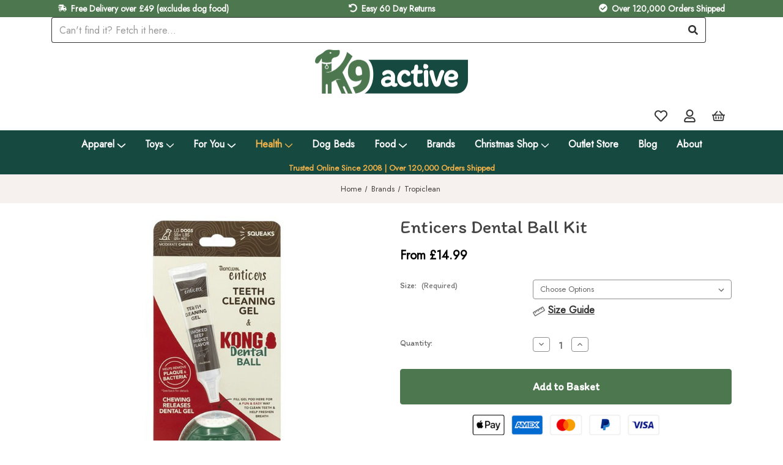

--- FILE ---
content_type: text/html; charset=UTF-8
request_url: https://www.k9active.co.uk/dog-dental-care/enticers-dental-ball-kit/
body_size: 50778
content:



<!DOCTYPE html>
<html class="no-js" lang="en">
    <head>
        <title>Get the TropiClean Enticers Dental Ball Kit for Sparkly Dog Teeth | K9 Active</title>
        <link rel="dns-prefetch preconnect" href="https://cdn11.bigcommerce.com/s-39evn3p" crossorigin><link rel="dns-prefetch preconnect" href="https://fonts.googleapis.com/" crossorigin><link rel="dns-prefetch preconnect" href="https://fonts.gstatic.com/" crossorigin>
        <meta property="product:price:amount" content="14.99" /><meta property="product:price:currency" content="GBP" /><meta property="og:url" content="https://www.k9active.co.uk/dog-dental-care/enticers-dental-ball-kit/" /><meta property="og:site_name" content="K9 Active" /><meta name="description" content="Discover the TropiClean Enticers Dental Ball Kit for dogs – a playful way to ensure dental health. Includes a beef brisket flavored gel and a KONG dental ball."><link rel='canonical' href='https://www.k9active.co.uk/dog-dental-care/enticers-dental-ball-kit/' /><meta name='platform' content='bigcommerce.stencil' /><meta property="og:type" content="product" />
<meta property="og:title" content="Enticers Dental Ball Kit" />
<meta property="og:description" content="Discover the TropiClean Enticers Dental Ball Kit for dogs – a playful way to ensure dental health. Includes a beef brisket flavored gel and a KONG dental ball." />
<meta property="og:image" content="https://cdn11.bigcommerce.com/s-39evn3p/products/2174/images/14805/Enticers_Dental_Ball_Kit__80307.1706706494.468.468.jpg?c=2" />
<meta property="fb:admins" content="keith@k9active.co.uk" />
<meta property="og:availability" content="instock" />
<meta property="pinterest:richpins" content="enabled" />
        
         

        <link href="https://cdn11.bigcommerce.com/s-39evn3p/product_images/k9_logo_favicon2022.png?t&#x3D;1649425745" rel="shortcut icon">
        <meta name="viewport" content="width=device-width, initial-scale=1">

        <script>
            document.documentElement.className = document.documentElement.className.replace('no-js', 'js');
        </script>

        <script>
    function browserSupportsAllFeatures() {
        return window.Promise
            && window.fetch
            && window.URL
            && window.URLSearchParams
            && window.WeakMap
            // object-fit support
            && ('objectFit' in document.documentElement.style);
    }

    function loadScript(src) {
        var js = document.createElement('script');
        js.src = src;
        js.onerror = function () {
            console.error('Failed to load polyfill script ' + src);
        };
        document.head.appendChild(js);
    }

    if (!browserSupportsAllFeatures()) {
        loadScript('https://cdn11.bigcommerce.com/s-39evn3p/stencil/5c6e2f40-5490-013b-33b8-3e289a5c0e47/e/35ab6690-0a05-013c-510e-3201e2e05c27/dist/theme-bundle.polyfills.js');
    }
</script>
        <script>window.consentManagerTranslations = `{"locale":"en","locales":{"consent_manager.data_collection_warning":"en","consent_manager.accept_all_cookies":"en","consent_manager.gdpr_settings":"en","consent_manager.data_collection_preferences":"en","consent_manager.manage_data_collection_preferences":"en","consent_manager.use_data_by_cookies":"en","consent_manager.data_categories_table":"en","consent_manager.allow":"en","consent_manager.accept":"en","consent_manager.deny":"en","consent_manager.dismiss":"en","consent_manager.reject_all":"en","consent_manager.category":"en","consent_manager.purpose":"en","consent_manager.functional_category":"en","consent_manager.functional_purpose":"en","consent_manager.analytics_category":"en","consent_manager.analytics_purpose":"en","consent_manager.targeting_category":"en","consent_manager.advertising_category":"en","consent_manager.advertising_purpose":"en","consent_manager.essential_category":"en","consent_manager.esential_purpose":"en","consent_manager.yes":"en","consent_manager.no":"en","consent_manager.not_available":"en","consent_manager.cancel":"en","consent_manager.save":"en","consent_manager.back_to_preferences":"en","consent_manager.close_without_changes":"en","consent_manager.unsaved_changes":"en","consent_manager.by_using":"en","consent_manager.agree_on_data_collection":"en","consent_manager.change_preferences":"en","consent_manager.cancel_dialog_title":"en","consent_manager.privacy_policy":"en","consent_manager.allow_category_tracking":"en","consent_manager.disallow_category_tracking":"en"},"translations":{"consent_manager.data_collection_warning":"We use cookies (and other similar technologies) to collect data to improve your shopping experience.","consent_manager.accept_all_cookies":"Accept All Cookies","consent_manager.gdpr_settings":"Settings","consent_manager.data_collection_preferences":"Website Data Collection Preferences","consent_manager.manage_data_collection_preferences":"Manage Website Data Collection Preferences","consent_manager.use_data_by_cookies":" uses data collected by cookies and JavaScript libraries to improve your shopping experience.","consent_manager.data_categories_table":"The table below outlines how we use this data by category. To opt out of a category of data collection, select 'No' and save your preferences.","consent_manager.allow":"Allow","consent_manager.accept":"Accept","consent_manager.deny":"Deny","consent_manager.dismiss":"Dismiss","consent_manager.reject_all":"Reject all","consent_manager.category":"Category","consent_manager.purpose":"Purpose","consent_manager.functional_category":"Functional","consent_manager.functional_purpose":"Enables enhanced functionality, such as videos and live chat. If you do not allow these, then some or all of these functions may not work properly.","consent_manager.analytics_category":"Analytics","consent_manager.analytics_purpose":"Provide statistical information on site usage, e.g., web analytics so we can improve this website over time.","consent_manager.targeting_category":"Targeting","consent_manager.advertising_category":"Advertising","consent_manager.advertising_purpose":"Used to create profiles or personalize content to enhance your shopping experience.","consent_manager.essential_category":"Essential","consent_manager.esential_purpose":"Essential for the site and any requested services to work, but do not perform any additional or secondary function.","consent_manager.yes":"Yes","consent_manager.no":"No","consent_manager.not_available":"N/A","consent_manager.cancel":"Cancel","consent_manager.save":"Save","consent_manager.back_to_preferences":"Back to Preferences","consent_manager.close_without_changes":"You have unsaved changes to your data collection preferences. Are you sure you want to close without saving?","consent_manager.unsaved_changes":"You have unsaved changes","consent_manager.by_using":"By using our website, you're agreeing to our","consent_manager.agree_on_data_collection":"By using our website, you're agreeing to the collection of data as described in our ","consent_manager.change_preferences":"You can change your preferences at any time","consent_manager.cancel_dialog_title":"Are you sure you want to cancel?","consent_manager.privacy_policy":"Privacy Policy","consent_manager.allow_category_tracking":"Allow [CATEGORY_NAME] tracking","consent_manager.disallow_category_tracking":"Disallow [CATEGORY_NAME] tracking"}}`;</script>

        <script>
            window.lazySizesConfig = window.lazySizesConfig || {};
            window.lazySizesConfig.loadMode = 1;
        </script>
        <script async src="https://cdn11.bigcommerce.com/s-39evn3p/stencil/5c6e2f40-5490-013b-33b8-3e289a5c0e47/e/35ab6690-0a05-013c-510e-3201e2e05c27/dist/theme-bundle.head_async.js"></script>
        
        <link href="https://fonts.googleapis.com/css?family=Montserrat:700,500%7CJost:400%7CItim:400&display=block" rel="stylesheet">
        
        <link rel="preload" href="https://cdn11.bigcommerce.com/s-39evn3p/stencil/5c6e2f40-5490-013b-33b8-3e289a5c0e47/e/35ab6690-0a05-013c-510e-3201e2e05c27/dist/theme-bundle.font.js" as="script">
        <script async src="https://cdn11.bigcommerce.com/s-39evn3p/stencil/5c6e2f40-5490-013b-33b8-3e289a5c0e47/e/35ab6690-0a05-013c-510e-3201e2e05c27/dist/theme-bundle.font.js"></script>

        <link data-stencil-stylesheet href="https://cdn11.bigcommerce.com/s-39evn3p/stencil/5c6e2f40-5490-013b-33b8-3e289a5c0e47/e/35ab6690-0a05-013c-510e-3201e2e05c27/css/theme-3843f9e0-c549-013e-d8f7-4a7b251a300e.css" rel="stylesheet">

        <!-- Start Tracking Code for analytics_facebook -->

<script>
!function(f,b,e,v,n,t,s){if(f.fbq)return;n=f.fbq=function(){n.callMethod?n.callMethod.apply(n,arguments):n.queue.push(arguments)};if(!f._fbq)f._fbq=n;n.push=n;n.loaded=!0;n.version='2.0';n.queue=[];t=b.createElement(e);t.async=!0;t.src=v;s=b.getElementsByTagName(e)[0];s.parentNode.insertBefore(t,s)}(window,document,'script','https://connect.facebook.net/en_US/fbevents.js');

fbq('set', 'autoConfig', 'false', '1369663819722477');
fbq('dataProcessingOptions', ['LDU'], 0, 0);
fbq('init', '1369663819722477', {"external_id":"0b44feaf-4054-4e0c-9868-270a3711e6f9"});
fbq('set', 'agent', 'bigcommerce', '1369663819722477');

function trackEvents() {
    var pathName = window.location.pathname;

    fbq('track', 'PageView', {}, "");

    // Search events start -- only fire if the shopper lands on the /search.php page
    if (pathName.indexOf('/search.php') === 0 && getUrlParameter('search_query')) {
        fbq('track', 'Search', {
            content_type: 'product_group',
            content_ids: [],
            search_string: getUrlParameter('search_query')
        });
    }
    // Search events end

    // Wishlist events start -- only fire if the shopper attempts to add an item to their wishlist
    if (pathName.indexOf('/wishlist.php') === 0 && getUrlParameter('added_product_id')) {
        fbq('track', 'AddToWishlist', {
            content_type: 'product_group',
            content_ids: []
        });
    }
    // Wishlist events end

    // Lead events start -- only fire if the shopper subscribes to newsletter
    if (pathName.indexOf('/subscribe.php') === 0 && getUrlParameter('result') === 'success') {
        fbq('track', 'Lead', {});
    }
    // Lead events end

    // Registration events start -- only fire if the shopper registers an account
    if (pathName.indexOf('/login.php') === 0 && getUrlParameter('action') === 'account_created') {
        fbq('track', 'CompleteRegistration', {}, "");
    }
    // Registration events end

    

    function getUrlParameter(name) {
        var cleanName = name.replace(/[\[]/, '\[').replace(/[\]]/, '\]');
        var regex = new RegExp('[\?&]' + cleanName + '=([^&#]*)');
        var results = regex.exec(window.location.search);
        return results === null ? '' : decodeURIComponent(results[1].replace(/\+/g, ' '));
    }
}

if (window.addEventListener) {
    window.addEventListener("load", trackEvents, false)
}
</script>
<noscript><img height="1" width="1" style="display:none" alt="null" src="https://www.facebook.com/tr?id=1369663819722477&ev=PageView&noscript=1&a=plbigcommerce1.2&eid="/></noscript>

<!-- End Tracking Code for analytics_facebook -->

<!-- Start Tracking Code for analytics_siteverification -->

<meta name="google-site-verification" content="f6EwNlXYEIgkSbBZuyWyLvU9IF9mxdbgbhpz4qKxcas" />

<script type="text/javascript">
	// CONFIGURATION
	var _cp_config = {
		access_token:			"b358e-30016-53dde-01120",
		postcode: {
			enable_for_uk_only:		true, // if true, lookup functionality is only shown if country selected is UK
			button_text:			'Find Address',
			button_class:			'btn',
			result_box_width:		'',
			busy_img_url:			'content/fetchify_postcode_busy.gif',
			clear_result:			true, // hide result box once a selection is made
			hide_fields:			true, // hides address lines for UK until postcode lookup is completed
			hide_county:			true, // hides state/county field for UK
			update_county_select:	true,
			first_res_line:			'--- please select your address ---',
			err_msg1:				'This postcode could not be found, please try again or enter your address manually',
			err_msg2:				'This postcode is not valid, please try again or enter your address manually',
			err_msg3:				'Unable to connect to address lookup server, please enter your address manually',
			err_msg4:				'An unexpected error occurred, please enter your address manually',
			error_class:			'error',
			put_company_on_line1:	true,
			move_postcode_field: 	true, // Move postcode before address line 1 if the selected country is UK
			manual_entry_enable:	true,
			manual_entry_text:		'Enter Address Manually',
			postcode_search_text:	'Postcode Search', // only in Optimised One-Page Checkout
		},
		phone: {
			enabled: false, // enable phone validation on the checkout
			can_correct: true,		// auto-correct mistakes in the phone number
			allowed_type: 'all'		// accepts 'all', 'mobile', or 'landline'
		},
		email: {
			enabled: false, // enable email validation on the checkout
			allow_high_risk: false	// if false the library will reject disposable email addresses
		}
	};
	// END CONFIGURATION

	// INJECT SCRIPTS
	var cc_script_urls = [
		'https://cc-cdn.com/generic/scripts/v1/cc_c2a.min.js',
		'https://cc-cdn.com/legacy/scripts/v4.9.2/crafty_clicks.class.min.js',
		'https://www.k9active.co.uk/content/fetchify_bigcommerce.js'
	]
	var _craftyclicks_headID = document.getElementsByTagName("head")[0]
	cc_script_urls.forEach(function(url) {
		var script = document.createElement('script')
		script.type = 'text/javascript'
		script.src = url
		_craftyclicks_headID.appendChild(script)
	})
	// END INJECT SCRIPTS
</script> 

<!-- End Tracking Code for analytics_siteverification -->


<script type="text/javascript" src="https://checkout-sdk.bigcommerce.com/v1/loader.js" defer ></script>
<script src="https://www.google.com/recaptcha/api.js" async defer></script>
<script type="text/javascript">
var BCData = {"product_attributes":{"sku":null,"upc":null,"mpn":null,"gtin":null,"weight":null,"base":false,"image":null,"price":{"with_tax":{"formatted":"\u00a314.99","value":14.99,"currency":"GBP"},"tax_label":"VAT","price_range":{"min":{"with_tax":{"formatted":"\u00a314.99","value":14.99,"currency":"GBP"},"tax_label":"VAT"},"max":{"with_tax":{"formatted":"\u00a319.99","value":19.99,"currency":"GBP"},"tax_label":"VAT"}}},"out_of_stock_behavior":"label_option","out_of_stock_message":"Out of stock","available_modifier_values":[],"available_variant_values":[3367],"in_stock_attributes":[3367],"selected_attributes":[],"stock":null,"instock":true,"stock_message":null,"purchasable":true,"purchasing_message":null,"call_for_price_message":null}};
</script>
<script data-cfasync="false" data-dd-sm-ignore="true" data-cookieconsent="ignore" id="wsa-tag-manager-tags" nonce="">
</script >

</script>
<script data-cfasync="false" data-dd-sm-ignore="true" data-cookieconsent="ignore" id="wsa-tag-manager-javascript-h-test" nonce="">!function(w,d){w.TagRocket=w.TagRocket||{};var T=w.TagRocket;T.teh=[];w.onerror=function(m,s,l,c,e){T.teh.push((l?(l+' '):'')+(c?(c+' '):'')+m+(m.colno?(':'+m.colno):'')+(s?(' '+s):''));};function a(s){var e=d.createElement('script'),h=d.getElementsByTagName('head')[0];e.appendChild(d.createTextNode(s));h.insertBefore(e,h.firstChild)}a('()=>{};window.arrowFunctions=1');a('async function a(){};window.asyncFunctions=1');var m=new Date().toISOString(),q='wsa-tag-manager-javascript-',z;T.tah=function(s){w.dataLayer=w.dataLayer||[];if(!w.gtag){w.gtag=function(){dataLayer.push(arguments)};gtag('js',new Date);t=d.createElement('script');t.async=!0;t.setAttribute('src','https://www.googletagmanager.com/gtag/js?id=G-7XTJM93TLW');d.head.appendChild(t)};if(!w.wsa_tre){gtag('config',"G-7XTJM93TLW",{groups:'TagRocketErrorTracking',send_page_view:false});;gtag('config',"G-L8TRSSFNZ7",{groups:'TagRocketErrorTracking',send_page_view:false});gtag('event','tag_rocket_error',{send_to:["G-L8TRSSFNZ7"],description:'Script Failure',app_version:'3.46.17',tag_rocket_version:'1.94',ua:navigator.userAgent});};w.wsa_tre=1;if(w.console)console.error('Tag Rocket (h): '+s,T.teh);T.teh.forEach(function(e){gtag('event','app_error',{send_to:'G-7XTJM93TLW',scope:s,description:s+' 3.46.17 h '+e,message:'h '+e,app_version:'3.46.17',automatic:1,tag_rocket_version:'1.94',pagedatetime:m,datetime:m,ua:navigator.userAgent,tags:"unknown",environment:'Production'})})};p=function(){if(!T.ts&&!d.getElementById(q+'second'))T.tah('Header Script Missing');else if(!T.tss)T.tah('Header Script Failure1');else if(!T.ts)T.tah('Header Script Failure2');if(!T.tm&&!d.getElementById(q+'main'))T.tah('Footer Script Missing');else if(!T.tm)T.tah('Footer Script Failure')};if(w.addEventListener)w.addEventListener('DOMContentLoaded',p);else w.attachEvent('onDOMContentLoaded',p)}(window,document)</script>
<script data-cfasync="false" data-dd-sm-ignore="true" data-cookieconsent="ignore" id="wsa-tag-manager-javascript-second" nonce="">
/*
    Web Site Advantage: Tag Rocket App Head [1.94.75868]
    https://bigcommerce.websiteadvantage.com.au/tag-rocket/
    Copyright (C) 2020 - 2025 Web Site Advantage
*/

!function(w,d){w.TagRocket=w.TagRocket||{};var T=w.TagRocket;T.tss=1;T.tags='gads|ga4|bing';T.scc='US-OH';T.seu='false';w.dataLayer=w.dataLayer||[];T.gq=[];T.cR=function(){if(!w.gtag||!w.gtag.fake){w.gtag=function(){var _arguments=arguments;if(_arguments.length&&_arguments[0]=='consent')dataLayer.push(_arguments);else T.gq.push(_arguments)};w.gtag.fake=!0;}};T.cR();T.l='';var eet=new Date,eei=0,eer=0,eea='G-7XTJM93TLW';T.ecq=[];T.ec=function(){if(T.consent.analytics)gtag.apply(null,arguments);else T.ecq.push(arguments)};T.a=function(s,e,c,o){try{if(!eei){eei=1;if(!w.gtag||w.gtag.fake){w.gtag=function(){dataLayer.push(arguments)}}T.ec('config',eea,{groups:'TagRocketErrorTracking',send_page_view:false})}if(!eer){eer=1;T.ct=c;if(w.console)console.error('Tag Rocket: '+s+': '+e,o||'');T.ct=1;var z = e?e.substring(0,255):'-missing-';T.ec('event','app_error',{send_to:eea,scope:s,description:s+' 3.46.17 '+z,message:z,app_version:'3.46.17',automatic:1,tag_rocket_version:'1.94',pagedatetime:eet.toISOString(),datetime:new Date().toISOString(),ua:navigator.userAgent,tags:T.tags,timesinceload:new Date-eet,environment:'Production'});eer=0}}catch(x){try{T.ec('event','app_error',{send_to:eea,scope:'AppErrorError',description:'3.46.17 '+x,message:''+x,app_version:'3.46.17',tag_rocket_version:'1.94',pagedatetime:eet.toISOString(),datetime:new Date().toISOString(),ua:navigator.userAgent,tags:T.tags,timesinceload:new Date-eet,environment:'Production'});}catch(y){}}};T.eq=T.eq||[];if(w.addEventListener){w.addEventListener('error',function(){T.ef.apply(T,arguments)},{passive:!0,capture:!0});}else if(w.attachEvent){w.attachEvent('onerror',function(){T.ef.apply(T,arguments)});}if(!T.ef){T.ef=function(){T.eq.push(arguments)}};if(!T.cf){T.cq=T.cq||[];T.cf=function(){T.cq.push(arguments)};if(w.console){T.ce=console.error;console.error=function(){T.ce.apply(console,arguments);T.cf.apply(T,arguments)}}};try{T.dz='NewPromotionsAdded';T.dR=[];T.dS=0;T.cr=function(){T.dQ(function(a){a.forEach(function(b){T.e(b.addedNodes,function(c){if(T.bx(c,T.bp)=='promotion'&&T.bw(c,'found')){T.dR.push(c)}T.e(T.dO(c,"["+T.bp+"='promotion']"),function(e){if(T.bw(e,'found')){T.dR.push(e)}})})});if(T.bh(T.dR)&&!T.dS){T.y(function(){T.dS=T.bb(function(){T.dS=0;T.f(T.dz,{elements:T.dR});T.dR=[];},100,'New Promotions Added')})}});};T.dK=[];T.dL=0;T.dM=function(a){T.e(a,function(b){if(T.bx(b,T.bp)=='list'&&T.dN(b)&&T.bw(b,'found')){T.dK.push(b)}T.e(T.dO(b,"["+T.bp+"='list']"),function(c){if(T.dN(c)&&T.bw(c,'found')){T.dK.push(c)}})})};T.dP=function(){T.y(function(){if(T.bh(T.dK)){if(T.dL)T.dG(T.dL);T.dL=T.bb(function(){T.f(T.cS,{elements:T.dK});T.dK=[];T.dL=0},500,'New Products Added')}})};T.cp=function(e){T.dQ(function(f){f.forEach(function(g){T.dM(g.addedNodes);});T.dP();},e||d.body)};T.cS='NewProductsAdded';T.cD='UserDataUpdated';T.dO=function(a,b){if(!a.querySelectorAll)return[];var c=a.querySelectorAll(b);if(Array.from)return Array.from(c);else return c};T.bo=function(a){return T.dO(d,a)};T.dN=function(a){var b=T.bx(a,T.br);return b&&!isNaN(parseInt(b,10))};T.N=function(a){return typeof a!=='undefined'&&a!==null};T.u=function(a){return a===0||(T.N(a)&&a!==''&&!isNaN(a))};T.dY=function(a){var b=String.fromCodePoint;if(b){return b(a)}return ''};T.dX=function(a,b,c){var e=[].slice.call(a).map(function(f){if(c||typeof(f)==='function')return f;try{return T.dd(f)}catch(g){if(Array.isArray(f)){return [].concat(f)}else return f}});if(T.bh(e)){e[0]=T.dY(b)+' %cTag Rocket: %c'+e[0];e.splice(1,0,'color:none;');e.splice(1,0,'color:#28a300;')}return e};T.aP=function(){if(w.console)console.warn.apply(console,T.dX(arguments,0x1F6A8,1))};T.cC=function(){if(w.console)console.error.apply(console,T.dX(arguments,0x26A0,1))};T.ae=function(a,b){return a.sort(function(c,e){return e.price*e.quantity-c.price*c.quantity}).slice(0,b)};T.cK=function(a,b,c,e){var f,g=function(h){if(h>=T.bh(a))c&&c();else T.bb(function(){T.t('SB95',function(){f=b(a[h],h);if(typeof f!=='undefined')c&&c(f);else g(h+1)},1)},0,'Yield '+h+' '+e);};g(0)};T.e=function(a,b){var c,e,f=T.bh(a);if(a&&f)for(c=0;c<f;c++){e=b(a[c],c);if(typeof e!=='undefined')return e}};T.da=function(a,b){if(a&&T.bh(a))for(var c=0;c<T.bh(a);c++){if(a[c]===b)return true}};T.dU=function(a,b,c){a.setAttribute(b,c)};T.p=function(a,b,c){if(T.N(c)&&c!=='')a[b]=c};T.cl=function(a,b){if(!b||!a)return a;var c=b.split('.'),e=a[c.shift()];return T.cl(e,c.join('.'))};T.t=function(a,b,c,e){try{c&&b.apply(this,e)}catch(f){T.a(a,''+f,1,f)}};T.bz=function(a,b,c,e){var f=function(){T.t.call(this,'SB24',c,1,arguments)};if(b==T.Q&&d.readyState!="loading"){T.bb(f,0,T.Q)}else{e=e||{};if(!T.N(e.passive)){e.passive=!0;}a.addEventListener&&a.addEventListener(b,f,e)|| a.attachEvent&&a.attachEvent('on'+b,f)}};T.P=function(a,b){T.bz(w,a,function(a){if(!b.done){b.done=1;b(a)}},{once:!0})};T.bc=function(a,b){try{return JSON.stringify(a,b)}catch(c){throw ''+T.bc.caller+' '+c}};T.ca=function(a){return a&&JSON.parse(a)};T.dd=function(a){return T.ca(T.bc(a))};T.dg=function(a){return T.bc(a)=='{}'};T.S=function(a){var b=Object(a),c,e,f,g=arguments;for(c=1;c<g.length;c++){e=g[c];if(e!=null){for(f in e){if(Object.prototype.hasOwnProperty.call(e,f))b[f]=e[f];}}}return b;};T.bh=function(a){return a.length};T.bC=function(a){try{if(!localStorage||T.dW)return !1;return localStorage.removeItem(a)}catch(b){T.a('SB63','Incognito Safari has blocked localStorage. This stops us tracking things like add to cart events',1,b);T.dW=!0}};T.bA=function(a){try{if(!localStorage||T.dW)return !1;return localStorage.getItem(a)}catch(b){T.a('SB61','Incognito Safari has blocked localStorage. This stops us tracking things like add to cart events',1,b);T.dW=!0}};T.bB=function(a,b){try{if(!localStorage||T.dW)return !1;localStorage.setItem(a,b)}catch(c){T.a('SB60','Incognito Safari has blocked localStorage. This stops us tracking things like add to cart events',1,c);T.dW=!0}};T.ao=function(a){var b=d.cookie.match(new RegExp('(^| )'+a+'=([^;]+)')),c=b&&unescape(b[2])||'';return c=='deleted'?'':c};T.K=function(a){var b=w.performance;return b&&b.getEntriesByType&&b.getEntriesByType(a)};T.J=function(){var a=navigator;return a.connection||a.mozConnection||a.webkitConnection};T.H=function(a,b,c){return (a||'').replace(b,c||'')};T.ar=function(a){return (a||'').trim().toLowerCase()};T.bk=function(a){return T.H(T.H(T.ar(a),/([^a-z0-9 _])/g),/ +/g,'_')};T.L=function(a,b){b=b||255;if(!a)return '(missing)';a=T.H((''+a).trim(),/ *(\r\n|\n|\r) */gm,' ');if(T.bh(a)<=b)return a;return a.substring(0,b-3)+'...'};T.cE=function(a,b){var c='',e='';switch(b){case 'AU':c='0011';e='61';break;case 'US':case 'CA':c='011';e='1';break;case 'GB':c='011';e='44';break;case 'IT':c='00';e='39';break;}a=T.H(a,/[^\d+]+/g);if(c)a=T.H(a,new RegExp('^'+c),'+');if(a[0]!='+'&&e){a='+'+T.H(e+a,/^0/);}return a};T.by=function(a,b){return a.hasAttribute(b)};T.bx=function(a,b){if(a.getAttribute)return T.L(a.getAttribute(b))};T.bw=function(a,b){var c='data-tagrocket-'+b;if(T.by(a,c))return 0;T.dU(a,c,'1');return 1};T.bF=function(a,b,c,e){var f=setInterval(function(){T.t(a,function(){try{c()}catch(g){if(b)clearInterval(f);throw g}},1)},e);return f};T.cn=function(a,b,c,e){if(a)T.dG(a);return T.bb(b,c,e)};T.dG=function(a){clearTimeout(a)};T.bb=function(a,b,c){return setTimeout(a,b,'Tag Rocket '+(c||''))};T.bM=function(a,b,c){T.dk('query getCartMetafields{site{cart{metafields(namespace:"bc_storefront" keys:["'+b+'"]){edges{node{entityId}}}}}}',function(e,f){T.t('SB82',function(){if(e>0){var g='createCartMetafield',h='',i=T.cl(f,'data.site.cart.metafields.edges');if (i&&i.length){g='updateCartMetafield';h=' metafieldEntityId:'+i[0].node.entityId}T.dk('mutation '+g+'{cart{'+g+'(input:{cartEntityId:"'+a+'" data:{key:"'+b+'" value:"'+T.bc(c).replace(/"/g,'\\"')+'"}'+h+'}){metafield{id entityId key value}errors{...on Error{message}}}}}',function(e,j){T.t('SB83',function(){if(e>0){}},1)})}},1)})};T.dV=function(a){T.cw.appendChild(a)};T.dT=function(a,b,c){b=b||{};if(b.onvisible&&d.hidden){T.P('visibilitychange',function(){T.dT(a,b,c)});return};var e=d.createElement(a),f;if(b.id&&d.getElementById(b.id))return;for(var g in b){T.dU(e,g,b[g])}e.onload=e.onreadystatechange=function(){f=e.readyState;if(!f||f=='loaded'||f=='complete'){if(c)c();c=null}};T.dV(e);return e};T.aO=function(a,b,c){b=b||{};b.src=a;if(!T.N(b.async))b.async=!0;if(T.cz)b.nonce=T.cz;if(!T.N(b.onvisible))b.onvisible=!0;if(T.pageType!='orderconfirmation'||T.b.updated){T.dT('script',b,c)}else{T.o(T.cD,function(){T.dT('script',b,c)})}};T.dr=function(a){if(T.by(a,'data-list-name'))return T.bx(a,'data-list-name');if(a.parentElement)return T.dr(a.parentElement)};T.M=function(){var a=d.querySelector('head meta[name="description"]');if(a)return T.bx(a,'content');};T.cB=function(a){var b=w.location.href.match(new RegExp('[?&]'+a+'=([^&]*)'));return decodeURIComponent(b&&b[1]||'')};T.dQ=function(a,b,c){if(w.MutationObserver)T.P(T.Q,function(){c=c||{childList:!0,subtree:!0};b=b||d.body;if(!b)throw 'no target';new MutationObserver(a).observe(b,c)})};T.dz='NewPromotionsAdded';T.dR=[];T.dS=0;T.cr=function(){T.dQ(function(a){a.forEach(function(b){T.e(b.addedNodes,function(c){if(T.bx(c,T.bp)=='promotion'&&T.bw(c,'found')){T.dR.push(c)}T.e(T.dO(c,"["+T.bp+"='promotion']"),function(e){if(T.bw(e,'found')){T.dR.push(e)}})})});if(T.bh(T.dR)&&!T.dS){T.y(function(){T.dS=T.bb(function(){T.dS=0;T.f(T.dz,{elements:T.dR});T.dR=[];},100,'New Promotions Added')})}});};T.dK=[];T.dL=0;T.dM=function(a){T.e(a,function(b){if(T.bx(b,T.bp)=='list'&&T.dN(b)&&T.bw(b,'found')){T.dK.push(b)}T.e(T.dO(b,"["+T.bp+"='list']"),function(c){if(T.dN(c)&&T.bw(c,'found')){T.dK.push(c)}})})};T.dP=function(){T.y(function(){if(T.bh(T.dK)){if(T.dL)T.dG(T.dL);T.dL=T.bb(function(){T.f(T.cS,{elements:T.dK});T.dK=[];T.dL=0},500,'New Products Added')}})};T.cp=function(e){T.dQ(function(f){f.forEach(function(g){T.dM(g.addedNodes);});T.dP();},e||d.body)};T.cS='NewProductsAdded';T.as='PromotionsVisible';T.dy=function(a){T.bm(T.as,a)};T.bl=function(a,b){var c,e=[];T.e(a.infos||a.items||a,function(f){c=f.product||f;if(!c.completed){e.push(c);}});if (T.bh(e)&&T.cB('showHidden')!='true'){T.a('SB55e',''+T.bh(e)+' incomplete products on '+b+' '+e[0].productId+' '+e[0].name,1,e);}};T.du=function(a,b){var c="["+T.bp+"='list']["+T.br+"='"+a+"']";if(b)c="[data-list-name='"+T.H(b,/['"\\]/g,'\\$&')+"'] "+c;return d.querySelector(c)};T.k='ProductsVisible';T.dw=function(a,b){if(T.aX||T.aY)a.search=T.aX||T.aY;T.bl(a,T.k);T.cO(T.k,a,b)};T.dH=function(a){T.t('SB19b',function(){var b,c={},e;T.e(a,function(f){if(!f.seen){f.seen=1;b=f.callback.name+f.id;if(!c[b])c[b]=[];c[b].push(f)}});for(var g in c){e=c[g][0];e.callback({infos:c[g],list:e.list})}},1)};T.dJ=0;T.dI=[];T.dC=function(a){a.visibleTime=0;var b,c=new IntersectionObserver(function(e){if(e[0].isIntersecting){a.lastVisible=new Date;a.trigger='visible';b=T.bb(function(){c.disconnect();T.dI.push(a);if(T.dJ)return;T.dJ=T.bb(function(){T.dJ=0;if(T.bh(T.dI)){T.dH(T.dI);T.dI=[];}},1000,'Visible Ticking')},2000-a.visibleTime,'On First Visible')}else{if(b)T.dG(b);if(a.lastVisible){a.visibleTime+=new Date-a.lastVisible;a.lastVisible=0}}},{threshold:[0.5]});c.observe(a.e)};T.dE=[];T.dF=0;T.dD=function(a){T.dE.push(a)};T.cs=function(){T.t('SB18',function(){var b,c,e=0,f=1,g=function(a){if(a.seen)return false;if(a.e&&a.e.getBoundingClientRect){try{b=a.e.getBoundingClientRect()}catch(h){}if(b){return b.top>-b.height/2&&b.left>-b.width/2&&b.bottom-b.height/2<=(w.innerHeight||d.documentElement.clientHeight)&&b.right-b.width/2<=(w.innerWidth||d.documentElement.clientWidth)}}return a.percent<T.dF},i=function(j,k){if(!k&&c)return;T.dG(c);c=T.bb(function(){c=0;T.t('SB18a',function(){l()},1)},j,'Scroll Tick '+k)} ,l=function(){var m=[],n=1,o,p,q,r=d.body,s=d.documentElement;q=w.pageYOffset,p=w.innerHeight;if(r&&r.scrollHeight){if(f==1)f=r.scrollHeight;if(s.clientHeight)n=s.clientHeight;if(q&&p)n=q+p;}o=n/f;if(o>T.dF){T.dF=o;e=n;T.t('SB18b',function(){T.e(T.dE,function(a){a.trigger='scroll '+o;if(g(a)&&T.bh(m)<=5)m.push(a)});if(T.bh(m)){T.dH(m);i(5500,1)}},1);}};T.bz(d,'scroll',function(){i(1000,0);});T.P('load',function(){l()})},1);};T.dx=function(a){if(a.e&&('IntersectionObserver' in window)){T.dC(a)}else{T.dD(a)}};T.dB=function(a,b,c,e){if(!w._bcCsrfProtectionPatched&&e<10){T.bb(function(){T.dB(a,b,c,e+1)},100,'XMLHttpRequest Wait '+e)}else{var f=new XMLHttpRequest();e=e||1;f.onreadystatechange=function(){if(this.readyState==4){if(this.status!=200){if(e<12){T.bb(function(){T.dB(a,b,c,e+1)},1000,'XMLHttpRequest Retry '+e)}else{T.a('SB36','Request Failed after '+e+' attempts : '+a+' '+this.status,1,f);b(0,this.status)}}else{b(1,f.responseText?T.ca(f.responseText):'-missing-')}}};f.open(c?'POST':'GET',a,true);f.withCredentials=true;f.setRequestHeader('Content-type','application/json');if(c){f.setRequestHeader('Authorization','Bearer '+T.cA);f.send(T.bc({query:c}))}else{f.send()}}};T.dA=function(a,b,c,e){if(w.location.href.indexOf('googleusercontent.com')>0){c(0,'googleusercontent.com')}else{e=e||1;b=b||{};if(!w._bcCsrfProtectionPatched&&e<10){T.bb(function(){T.dA(a,b,c,e+1)},100,'Fetch Wait '+e)}else{w.fetch(a,b).then(function(f){if(f.ok){f.text().then(function(g){var h;try{h=T.ca(g)}catch(i){throw 'JSON parse error '+i+' '+a}try{c(h?1:0,h||'-empty-')}catch(i){throw 'onComplete error '+i+' '+a}})}else{if(e<12){T.bb(function(){T.dA(a,b,c,e+1)},1000*e,'Fetch '+e)}else{T.a('SB30','Fetch '+e+' Last Fail '+a+' '+f.status,1,f);try{c(0,f.status)}catch(i){T.a('SB30b','Fetch '+a+' onComplete '+(j.message||j),1,j)}}}}).catch(function(j){if(!j.message||!j.message.match(/^(cancel|annul|brochen|NetworkError when|Failed to fetch|취소됨)/)){if(e<12){T.bb(function(){T.dA(a,b,c,e+1)},1000,'Fetch Error '+e+1)}else{T.a('SB29','Fetch '+e+' Last Error '+a+' '+(j.message||j),1,j);c(0,j.message||j)}}else c(-1,j.message||j)})}}};T.dk=function(a,b){var c='/graphql';if(w.fetch){T.dA(c,{method:'POST',credentials:'same-origin',headers:{'Content-Type':'application/json',Authorization:'Bearer '+T.cA},body:T.bc({query:a})},b)}else{T.dB(c,b,a)}};T.bJ=function(a,b){if(w.fetch){T.dA(a,{credentials:'include'},b)}else{T.dB(a,b)}};T.bv=function(){T.o(T.dz,function(a){T.bt(T.bu(a.elements))})};T.bt=function(a){T.e(a,function(b){if(!b.e)b.e=d.querySelector("["+T.bp+"='promotion']["+T.br+"='"+b.id+"']");var c=b.location=='top'?0.1:0.9;if(b.e){if(T.bw(b.e,'registered')){T.dx({se: T.dv,id:'',e:b.e,promotion:b,percent:c,callback:T.dy});T.bz(b.e,'click',function(){T.bm(T.au,b)})}}else{T.dx({se: T.dv,id:'',e:b.e,promotion:b,percent:c,callback:T.dy})}})};T.au='PromotionClicked';T.dt=0;T.bj=function(a,b){T.dt++;T.e(a.items,function(c,e){if(!b||T.da(b,c)){c.e=c.e||T.du(c.productId,a.listName);var f={se: T.dv,id:T.dt,e:c.e,product:c,list:a};if(c.e){if(T.bw(c.e,'registered')){f.callback=T.dw;f.percent=e/T.bh(a.items);T.dx(f);T.bz(c.e,'click',function(){if(!f.seen)T.dw({infos:[f],list:a});T.bm(T.Z,f);})}}else{f.callback=T.dw;f.percent=e/T.bh(a.items);T.dx(f);}}})};T.Z='ProductClicked';T.bu=function(a){var b,c,e,f,g=[];if(!a)a=T.bo("["+T.bp+"='promotion']["+T.br+"]");T.e(a,function(h){b=T.bx(h,T.br);c=T.bx(h,'data-name');e=T.bx(h,'data-position');f={e:h};if(b)f.id=parseInt(b,10);if(c)f.name=c;if(e)f.location=e;g.push(f)});return g};T.bn=function(a){var b,c,e=[],f=T.dq(e,a);if(T.bh(e)){T.bi({reason:'List',items:e},function(g){for(b in f){c=f[b];if(T.cu)c.category=T.cu;T.bj(c,g.items)}})}};T.dp=[];T.dq=function(a,b){var c,e,f,g,h,i={},j,k,l,m,n,o,p=['{','blogid','pageid','categoryid','ssib'],q='data-tagrocket-searchprovider';T.e(b,function(r){j=T.dr(r)||'Page: '+T.cv;c=j.split(':')[0].trim();m=j;if(m.indexOf(':')>-1)m=m.split(':')[1].trim();i[j]=i[j]||{id:T.bk(j),type:c,listName:j,name:m,items:[]};n=T.dp[j]||0;f=T.bx(r,T.br);e=T.bx(r,'data-product-price');l=T.bx(r,'data-product-category');g=T.bx(r,'data-name');h=T.bx(r,'data-product-brand');o=T.bx(r,'data-position');k={e:r,index:n};if(f)k.productId=parseInt(f,10);if(isNaN(k.productId)){if(!T.ds&&f&&p.some&&p.some(function(m){f.indexOf(m)!=0})){T.ds=1;T.a('SB43','Page contains invalid '+T.br+' value: '+f,1,r)}}else{T.bw(r,'found');if(T.u(e))k.price=parseFloat(e);if(l)k.category={path:l,breadcrumbs:[l]};if(T.by(r,q))k.searchprovider=T.bx(r,q);if(T.h)k.currency=T.h;if(!isNaN(o))k.index=parseInt(o,10)-1;T.dp[j]=n+1;a.push(k);i[j].items.push(k)}});return i};T.bX=function(a){var b='(unknown)';if(a&&a.nodeName){b=T.ar(a.nodeName);if(b=='body')return 'html>body';if(b=='head')return 'html>head';if(a.id)return b+'#'+a.id;if(a.className&&T.bh(a.className))b+='.'+a.className.split(/[ ,]+/).join('.');if(a.parentElement)b=T.bX(a.parentElement)+'>'+b;return b}};T.r=function(a,b){if(isNaN(a))return a;if(!b)b=0;var c=Math.pow(10,b),e=Number.EPSILON||2.220446049250313e-16;return Math.round((a+e)*c)/c};T.do='GetValue';T.getProductId=function(a,b,c,e,f){if(c.type=='giftCertificate')return c.type;var g=(c.isVariant&&f?f:e);if(g.length<1)return;return T.H(T.H(T.H(T.H(T.H(T.H(T.H(T.H(T.H(T.H(T.H((T.e(g.split('||'),function(h){if((h.indexOf('[[psku]]')<0||c.productSku)&&(h.indexOf('[[pmpn]]')<0||c.productMpn)&&(h.indexOf('[[pupc]]')<0||c.productUpc)&&(h.indexOf('[[pgtin]]')<0||c.productGtin)&&(h.indexOf('[[vname]]')<0||c.variantName)&&(h.indexOf('[[vid]]')<0||c.variantId)&&(h.indexOf('[[vsku]]')<0||c.variantSku)&&(h.indexOf('[[vmpn]]')<0||c.variantMpn)&&(h.indexOf('[[vupc]]')<0||c.variantUpc)&&(h.indexOf('[[vgtin]]')<0||c.variantGtin))return h})||'[[pid]]'),/\[\[pid\]\]/ig,c.productId),/\[\[pmpn\]\]/ig,c.productMpn),/\[\[pupc\]\]/ig,c.productUpc),/\[\[pgtin\]\]/ig,c.productGtin),/\[\[psku\]\]/ig,c.productSku),/\[\[vname\]\]/ig,c.variantName),/\[\[vid\]\]/ig,c.variantId),/\[\[vsku\]\]/ig,c.variantSku),/\[\[vmpn\]\]/ig,c.variantMpn),/\[\[vupc\]\]/ig,c.variantUpc),/\[\[vgtin\]\]/ig,c.variantGtin)};T.bQ=function(a){T.b.updated=!0;try{var b=a.billingAddress;T.p(b,'phone',T.cE(b.phone,b.countryCode));T.p(T.b,'email',T.ar(b.email));T.p(T.b,'phone',b.phone);T.p(T.b,'first_name',b.firstName);T.p(T.b,'last_name',b.lastName);T.p(T.b,'street',b.address1);T.p(T.b,'city',b.city);T.p(T.b,'state',b.stateOrProvince);T.p(T.b,'postal_code',b.postalCode);T.p(T.b,'country_code',b.countryCode);if(b.address2)T.b.street=(T.b.street?T.b.street+', ':'')+b.address2;}catch(c){T.a('SB56','Failed to update user data',1,c);}T.bm(T.cD,T.b);};T.cD='UserDataUpdated';T.dl=function(a,b){if(a.variants.edges){return T.e(a.variants.edges,function(c){if(c.node.entityId==b)return c.node})}};T.dm=function(a){var b='',c;T.e(a.options.edges,function(e,f){c=e.node;if(f)b+=', ';b+=c.displayName+':';T.e(c.values.edges,function(g){b+=' '+g.node.label})});return b};T.di='ProductDataGathered';T.dj='CartDataGathered';T.bi=function(a,b){T.t('SB26c',function(){var c=a.cart,e,f,g,h,i=[],j=[],k=T.cB('showHidden')=='true',l=function(i){a.requests++;var m=i.slice(0,25),n=j.filter(function(o){return T.da(m,o.p)&&!T.da(n,o.v)}).map(function(o){return o.v});f='query Products{site{';if(h){f+='id:product(entityId:'+e[0].productId+'){entityId sku mpn upc gtin} product(sku:'+T.bc(h)+'){'}else{f+='products(first:25 entityIds:'+T.bc(m)+'){edges{node{'}f+='entityId sku name path defaultImage {url (width: 1000)}mpn upc gtin brand {name} categories{edges{node{name entityId breadcrumbs(depth:10 first:50){edges{node{name}}}}}}';if(c&&T.bh(n)){if(T.bh(n)>250)T.a('SB26','Can only get 250 variants. There are '+T.bh(n),1,n);f+='variants(first:250 entityIds:'+T.bc(n.slice(0,250))+'){edges{node{entityId mpn upc gtin options(first:50){edges{node{displayName values(first:50){edges{node{label}}}}}}}}}';}f+='twoVariants:variants(first:2){edges{node{entityId sku}}}';if(!h)f+='}}';f+='}}}';T.dk(f,function(p,q){T.t('SB32',function(){if(p>0){if(q.errors&&T.bh(q.errors))throw 'graphql '+q.errors[0].message;T.e(e,function(o){var r,s,t,u,v,x,y,z,aa,ab,ac,ad;if(h){x=T.cl(q,'data.site.product');y=T.cl(q,'data.site.id.sku');z=T.cl(q,'data.site.id.mpn');aa=T.cl(q,'data.site.id.upc');ab=T.cl(q,'data.site.id.gtin');delete o.productSku}else{ac=T.cl(q,'data.site.products.edges');if(!ac)T.a('SB32x',T.bc(q),1,q);x=T.e(ac,function(ae){if(!ae||!ae.node)T.a('SB32z',T.bc(q),1,q);if(ae&&ae.node&&ae.node.entityId==o.productId)return ae.node});if(x)y=x.sku}if(x){o.completed=!0;var af,ag=[],ah=o.sku,ai=x.name,aj=x.path,ak=x.defaultImage,al=x.mpn,am=x.upc,an=x.gtin,ao=x.brand,ap=o.variantId;ah=ah||h;if(y)o.productSku=y;if(ah&&y!=ah)o.variantSku=ah;if(ai)o.name=ai;if(ak){o.defaultImage=ak;if(ak.url)ak.data=T.H(ak.url,'/1000w/','/{:size}/')};if(aj)o.url=T.cx+aj;if(h){if(z)o.productMpn=z;else delete o.productMpn;if(aa)o.productUpc=aa;else delete o.productUpc;if(ab)o.productGtin=ab;else delete o.productGtin;if(al&&z!=al)o.variantMpn=al;if(am&&aa!=am)o.variantUpc=am;if(an&&ab!=an)o.variantGtin=an;}else{if(al)o.productMpn=al;if(am)o.productUpc=am;if(an)o.productGtin=an;}if(ao&&ao.name)o.brand=ao.name;if(ap&&c){ad=T.dl(x,ap);if(ad){if(ad.options)o.variantName=T.dm(ad);if(ad.mpn)o.variantMpn=ad.mpn;if(ad.upc)o.variantUpc=ad.upc;if(ad.gtin)o.variantGtin=ad.gtin}else{T.a('SB27','Failed to get extra variant information for variant: '+ap,1,x);o.variantName='(id='+ap+')'}};o.isVariant=(ah&&(!y||y!=ah))==!0;v=T.cl(x,'twoVariants.edges');if(T.bh(v)>0){af=v[0].node;if(!o.isVariant)o.hasVariants=T.bh(v)>1||!(o.productSku==af.sku||af.sku=='');if(T.bh(v)<2&&!o.variantId)o.variantId=af.entityId};o.categories=ag;t=T.cl(x,'categories.edges');T.e(t,function(aq){if(!aq||!aq.node){T.a('SB32c',T.bc(t),1,t)}else{s={id:aq.node.entityId,name:aq.node.name,breadcrumbs:[]};ag.push(s);u=T.cl(aq,'node.breadcrumbs.edges');if(!u){T.a('SB32b',T.bc(t),1,t)}else{T.e(u,function(ar){s.breadcrumbs.push(ar.node.name);});s.path=s.breadcrumbs.join("/");if(!r||r.id>s.id)r=s}}});o.category=r}})}else{if(T.pageType!='orderconfirmation'&&p==0)T.a(a.reason,'Failed to get extra information for '+T.bh(m)+',ok='+p+',status='+q,1,m)}if(T.bh(i)>25){l(i.slice(25))}else{if(p>0&&!c&&w.location.href.indexOf('translate.goog')<0){var as=[];T.e(e,function(o){if(!o.completed)as.push(o)});if(T.bh(as)&&!k){if(g)T.a('SB55d','Could not get extra product data for URL sku '+g,1,{issues:as,items:e});else if(h)T.a('SB55a','Could not get extra product data for sku '+h,1,{issues:as,items:e});else T.a('SB55b',a.reason+' '+a.requests+' Could not get extra product data for '+T.bh(as)+' out of '+T.bh(e)+' items. '+as[0].productId,1,{issues:as,items:e});T.a('SB55c',T.bc(q),1,q)}}if(a.reason==T.q&&T.bh(e)&&!e[0].variantId&&T.dn)e[0].variantId=T.dn;b(a)}},1)})};if(a.reason==T.q){g=T.cB('sku');h=a.items[0].sku||g;}if(c){c.items=[];var at=c.lineItems;if(at)T.e([].concat(at.physicalItems,at.digitalItems,at.giftCertificates),function(au){if(c.currency&&c.currency.code)au.currency=c.currency.code;if(!T.u(au.price))au.price=au.salePrice;if(!T.u(au.price))au.price=au.list_price;if(au.type=='giftCertificate'){au.price=au.amount;au.productId='giftCertificate';au.quantity=1;au.isTaxable=au.taxable;au.completed=!0}if(au&&!au.parentId)c.items.push(au)});else{T.a('SB26b','Missing lineItems '+a.reason+' '+T.bc(a.response||c),1,c);return}}e=a.items||c.items;a.items=e;if(c)c.items=e;T.products=T.products||[];T.products.push(e);var av=0;if(c){if(T.h&&!c.currency)c.currency={code:T.h};var aw,ax=c.baseAmount,ay=c.cartAmount,az=c.coupons;if(ax&&ay)c.totalDiscount=ax-ay;if(az)c.couponCodes=az.map(function(ba){return ba.code}).join(', ')}T.e(e,function(o){var bb=o.discountAmount,bc=o.couponAmount;if(!o.productId&&o.product_id)o.productId=o.product_id;if(!o.variantId&&o.variant_id)o.variantId=o.variant_id;aw=0;if(bb)aw+=bb;if(bc){aw+=bc;if(c&&c.couponCodes)o.couponCodes=c.couponCodes}if(aw){o.totalDiscount=aw;av+=aw}if(o.type!='giftCertificate'&&o.productId&&!T.da(i,o.productId))i.push(o.productId);if(o.variantId)j.push({p:o.productId,v:o.variantId});});if(c&&c.orderAmount)c.totalDiscount=(c.discountAmount||0)+av;if(!T.bh(i)){T.y(function(){b(a)})}else{a.requests=0;l(i);}},1)};T.t('SB33',function(){var a=T.cl(w,'prototype'),b=T.cl(a,'send'),c=T.cl(a,'open'),e=w.fetch;if(!T.xe){if(c){a.open=function(f,g){this.rurl=g;return c.apply(this,arguments)}}if(b&&b.apply){a.send=function(){var h=this;T.bz(h,'readystatechange',function(){if(h.readyState==4&&(h.status>399||h.status==0)){T.xe(h)}});return b.apply(this,arguments)}}}T.xq=T.xq||[];T.xe=function(i){T.xq.push(i)};if(!T.fe){if(e&&e.apply){w.fetch=function(g){/*This detects fetch errors.Please look up the stack for the real cause of the error*/return e.apply(this,arguments).then(function(j){if(j.status>399)T.fe({type:'status',url:j.url,message:j.status});return j}).catch(function(k){T.fe({type:T.ax,url:g.url||g,message:k.stack||k.message||k});throw k})}}}T.fq=T.fq||[];T.fe=function(l){T.fq.push(l)};},1);T.co=function(){var a=0,b=0;T.aC='XMLHttpRequestResponseError';T.o(T.aC,function(a){var b=a.responseURL||a.rurl,c=a.status,e='XMLHttpRequest Response '+c,f=e+': '+b;if(b&&b.indexOf('/g/collect')>0)T.aD=1;if(b&&(b.indexOf('/api/storefront/carts/')>0||b.indexOf('/customer/current.jwt')>0)){}else{T.T(T.ax,{description:T.L(f),error_type:'network',error_message:T.L(e),error_filename:T.L(b),fatal:false})}},'GF30',1&&!T.aD);T.xe=function(c){a++;if(T.cw){T.cw.dataset.xhrErrors=a;T.cw.dataset.xhrErrorsInfo=(T.cw.dataset.xhrErrorsInfo||'')+' '+(c.responseURL||c.rurl)+' '+c.status+' '+c.statusText+' '+c.readyState;};if(d.visibilityState!='hidden'&&a<6)T.bm(T.aC,c)};if(T.xq){T.e(T.xq,function(c){T.xe(c)})}T.aE='FetchResponseError';T.o(T.aE,function(a){var b='Fetch Response '+d.visibilityState+' '+a.message;T.T(T.ax,{description:T.L(b+': '+a.url),error_type:'network',error_message:T.L(b),error_filename:T.L(a.url),fatal:false})},'GF34',1);T.fe=function(e){if(T.cw){T.cw.dataset.fetchErrors=b;T.cw.dataset.fetchErrorsInfo=(T.cw.dataset.fetchErrorsInfo||'')+' '+e.url+' '+T.L(e.message,30);};if(!(e.type==T.ax&&d.visibilityState=='hidden')){b++;if(b<6)T.bm(T.aE,e)}};if(T.fq){T.e(T.fq,function(e){T.fe(e)})}};T.bg=function(){return T.bo("["+T.bp+"]["+T.br+"]").length>0};T.bK=function(a){if(!localStorage)return;T.y(function(){var b,c,e,f=T.ca(T.bA('wsa-c'))||{version:'n/a'},g,h,i={};T.bT=0;T.e(a.items,function(j){var k=j.productSku,l=j.variantName,m=j.brand,n=j.sku,o=j.quantity;if(T.bT<3){b='id.'+j.id+'.p'+j.productId;if(j.variantId)b+='.v'+j.variantId;c={productId:j.productId,quantity:o,price:j.price,name:j.name,category:j.category};if(k)c.productSku=k;if(l)c.variantName=l;if(m)c.brand=m;if(n)c.sku=n;e=o;h=f[b];if(h)e-=h.quantity;e&&T.bS(e,j,a);i[b]=c}f[b]=null});i.version='1.0';T.bB('wsa-c',T.bc(i));for(g in f){h=f[g];h&&h.quantity&&T.bS(-h.quantity,h,a)}});};T.bz(w,'visibilitychange',function(){if(T.bh(T.dI)){T.dH(T.dI);T.dI=[]}});T.cF=[];T.o=function(a,b,c,e){if(!a){T.a('On event missing event text: '+c,'');return};if(!c)c=a;if(T.bh(arguments)<4)e=!0;if(!a||(!e&&e!=false)||!c||!b){T.a('OnEvent bad data',a,b,c,e)}T.cF.push({r:new RegExp(a),c:b,s:c,p:e})};T.cG=[];T.on=function(a,b){if(!a)T.a('On event missing eventRegexText');if(!b)T.a('On event missing callback');T.cG.push({r:new RegExp(a),c:b,s:'C'+T.bh(T.cG),p:!0})};T.cH=function(f,g,h){T.e(f,function(i){if(i.r.test(g))T.t(i.s,i.c,i.p,[h,g])})};T.cI=function(f,g,h){T.e(f,function(i){if(i.r.test(g))T.t(i.s,i.c,i.p,[h,g])})};T.cJ=function(f,g,h,b){T.cK(f.filter(function(i){return i.r.test(g)}),function(i){T.t(i.s,i.c,i.p,[h,g])},b,g)};T.cL=function(g,h){T.cH(T.cG,g,h);if(!h.cancelBuiltInEvents)T.cH(T.cF,g,h);return h};T.cM=function(g,h,b){T.cJ(T.cG,g,h,function(){if(!h.cancelBuiltInEvents)T.cJ(T.cF,g,h,function(){b&&b(h)});else{b&&b(h)}});};T.cN=function(g,h){T.cI(T.cG,g,h);if(!h.cancelBuiltInEvents)T.cI(T.cF,g,h);return h};T.f=function(g,h){h.cancelBuiltInEvents=!1;return T.cL(g,h)};T.bm=function(g,h){T.y(function(){T.f(g,h)})};T.cO=function(g,h,b){h.cancelBuiltInEvents=!1;T.cM(g,h,function(j){b&&b(j)})};T.cP=function(g,h){h.cancelBuiltInEvents=!1;return T.cN(g,h)};T.aH=function(g,h){h.cancel=!1;T.cL(g,h);return !h.cancel};T.cQ=function(g,h){h.cancel=!1;T.cN(g,h);return !h.cancel};T.b={};T.userData=T.b;T.userDataUpdated=function(){T.bm(T.cD,T.b)};T.cu='';T.app={a:'3.46.17',v:'1.94.75868',d:'2025/07/28 04:48'};T.h='GBP';T.ah='GBP';T.cv="Get the TropiClean Enticers Dental Ball Kit for Sparkly Dog Teeth | K9 Active";T.cw=d.getElementsByTagName('head')[0];T.bp='data-event-type';T.br='data-entity-id';T.Q='DOMContentLoaded';T.ax='exception';T.instantLoad='';T.dataTagEnabled='false';T.pageType='product';T.cx='https://www.k9active.co.uk';T.cy=false;T.cz="";T.d='allow_enhanced_conversions';T.cA="eyJ0eXAiOiJKV1QiLCJhbGciOiJFUzI1NiJ9.eyJjaWQiOlsxXSwiY29ycyI6WyJodHRwczovL3d3dy5rOWFjdGl2ZS5jby51ayJdLCJlYXQiOjE3NjkwODA0MDYsImlhdCI6MTc2ODkwNzYwNiwiaXNzIjoiQkMiLCJzaWQiOjY1MDEzMSwic3ViIjoiQkMiLCJzdWJfdHlwZSI6MCwidG9rZW5fdHlwZSI6MX0.h4o1cdBrNRTYMoV4HArfmHPF2W8--69YuscO6pkARng4E4qU2w4causiXignRHalaeMlb4PsOP6edVD1YTAMXQ";T.aX=T.cB('search_query');if(!T.aX)T.aX=T.cB('search_query_adv');if(T.aX)T.pageType=T.pageType+'_search';T.O=T.N(d.hidden)?''+d.hidden:'unknown';T.E=function(){if(T.bf){if(!w.gtag.real){w.gtag=function(){try{if(TextEncoder){var s=new TextEncoder().encode(T.bc(a)).byteLength;if(s>16000)T.a('GT5','Gtag Payload Too Large g t s'+s,1,arguments)}}catch(b){}dataLayer.push(arguments)};w.gtag.real=!0;T.e(T.gq,function(c){gtag.apply(null,c)});T.gq=[];}}else{T.cR();}};T.o(T.k,function(a){var b=[];T.e(a.infos,function(c){b.push(T.m({id:T.n(c.product)}))});T.j(a.search?'view_search_results':'view_item_list',{items:b})},'GA4',1);T.o(T.k,function(a){var b=[],c=a.list,e=c.listName,f={items:b},g;T.p(f,'currency',T.h);T.e(a.infos,function(h){g=T.aa(h.product,(h.e?'element':'stencil')+' '+h.trigger+' '+(h.product.searchprovider?h.product.searchprovider:''));if(g)b.push(g)});if(c.category&&c.type!=c.category)e=c.type+': '+c.category;T.T('view_item_list',T.ab(f,e,c.id))},'GF3d',1);T.o(T.k,function(a){var b='view_item_list',c=[],e=[],f=a.list,g=f.category,h=g||f.name,i={ecomm_prodid:c,ecomm_pagetype:'category',ecomm_category:h,event_category:f.type,event_label:h,items:e};if(T.h)i.currency=T.h;if(T.aX||T.aY){b='view_search_results';i.event_label=T.aX||T.aY;i.ecomm_pagetype='searchresults'};T.aZ(a.infos.map(function(j){return j.product}),c,e);T.aS(b,i)},'BA7j',1);T.o(T.k,function(a){T.ba=1;var b=[],c=[],e={ecomm_prodid:b,items:c,ecomm_pagetype:'other'};T.aZ(a.infos.map(function(f){return f.product}),b,c);if(a.search){e.ecomm_pagetype='searchresults';e.ecomm_query=a.search};T.aS('',e)},'BA8',1);T.o(T.as,function(a){T.e(a.infos,function(b){T.at('view_promotion',b.promotion)})},'GF40',1);T.o(T.Z,function(a){var b=T.aa(a.product),c={items:[b]};T.p(c,'currency',T.h);if(b)T.T('select_item',T.ab(c,a.list.listName,a.list.id))},'GF3c',1);T.o(T.au,function(a){T.at('select_promotion',a)},'GF41',1);T.o(T.cS,function(a){T.bn(a.elements)});T.cT='consent';T.cU='default';T.cV='update';T.cW='denied';T.cX='granted';T.G='ConsentChanged';T.z={gtagConsentModeV2:'basic',consentSource:'bc',bcEnabled:T.cy,enabled:T.cy};T.consent=T.z;T.gtmConsent=function(a,b){T.cY(b||'gtm',a)};T.t('SB7',function(){var a,b,c=function(a){var e=(!d.referrer||d.referrer.indexOf('/manage/page-builder/')<0)&&d.location.href.indexOf('shogun.page/previews')<0;T.aJ=T.cZ=T.F=e;T.z.analytics=T.aJ;T.z.functional=T.cZ;T.z.targetingAdvertising=T.F;};a=T.ao('bc_consent');c(a);T.bF('SB7b',1,function(){b=T.ao('bc_consent');if(a!=b){a=b;c(b);T.f(T.G,T.z)}},500)},1);T.db='ConsentEstablished';T.P(T.Q,function(){T.z.established='bc';T.dc=!0;T.cO(T.db,T.z)});T.y=function(a){if(T.dc)a();else T.o(T.db,a)};T.t('SB18',function(){T.cY=function(a,b){var c,e,f=T.dd({o:b,c:T.z}),g=T.z.trLast;if(g&&!T.z.errorSent&&(g.ad_storage!=b.ad_storage||g.analytics_storage!=b.analytics_storage||g.functionality_storage!=b.functionality_storage)){T.z.errorSent=!0;if(w.initGA4&&T.z.bcEnabled){c='SB94';e='The BigCommerce GA4 feature may be causing consent issues. We suggest you switch to using Tag Rocket GA4'}else{c='SB91';e='[US-OH] external Consent Mode '+a+" command detected while Tag Rocket is set to using the BC Banner. Possibly because BigCommerce's BODL GA4 solution is enabled."}if(T.bA('wsa-cme'))T.aP(e,f);else T.a(c,e,1,f);T.bB('wsa-cme','-')}}},1);T.de=!0;T.df=function(){var a=w.google_tag_data,b=T.cU,c=a&&a.ics&&a.ics.entries,e={},f,g;if(c){for(f in c){g=c[f];if(T.N(g.update)){e[f]=g.update?T.cX:T.cW;b=T.cV}else if(T.N(g.default))e[f]=g.default?T.cX:T.cW}if(!T.dg(e)){a=T.z.googleTagData;if(!a||T.bc(e)!=T.bc(a)||(b==T.cV&&T.de)){T.de=!1;T.z.googleTagData=T.dd(e);T.cY('google_tag_data_'+b,e)}}}};T.bF('SB81',0,T.df,500);T.t('SB15',function(){var a,b=w.dataLayer,c=b.push,e=b.unshift,f=function(g,h){if(g.length>2&&g[0]==T.cT)T.cY('dl_'+g[1]+'_'+h,g[2])};for(a=0;a<b.length;a++){f(b[a],'before')};b.push=function(){var i=[].slice.call(arguments,0);c.apply(b,i);i.forEach(function(j){f(j,'push')})};b.unshift=function(){var i=[].slice.call(arguments,0);e.apply(b,i);i.forEach(function(j){f(j,'unshift')})}},1);T.init=function(){T.cC('The Tag Rocket API needs to be enabled to use it. Global Tag Values > Settings.')};T.P(T.Q,function(){if(T.i)T.e(T.i,function(){T.init()});});T.D=[];T.g=function(){T.E();if(T.F)gtag.apply(null,arguments);else T.D.push(arguments)};T.o(T.G,function(){T.E();if(T.F){T.e(T.D,function(a){gtag.apply(null,a)});T.D=[]}});T.j=function(b,c,e){if(!c.send_to)c.send_to="AW-1035981590";c['developer_id.dODEzZj']=true;T.y(function(){T.t('GA91',function(){var f=''+d.location;if(e)gtag('set','page_location',e);T.g('event',b,c);if(e)gtag('set','page_location',f)},1)})};T.aI=[];T.R=function(){T.E();if(T.aJ)gtag.apply(null,arguments);else T.aI.push(arguments)};T.o(T.G,function(){T.E();if(T.aJ){T.e(T.aI,function(a){gtag.apply(null,a)});T.aI=[]}});T.aK=0;T.aL=0;T.aM=!1;T.aN=[];T.aB=Date.now();T.T=function(b,c){try{if(!T.aM&&b!='page_view'){T.aN.push([b,c]);return;}if(b==T.ax){T.aL++;if(T.aL>15)return};c=T.S({},T.I,c);c.send_to="G-L8TRSSFNZ7";T.aK++;c['developer_id.dODEzZj']=true;if(!gtag)T.a('GF43',b+': No gtag',1,c);T.y(function(){T.t('GF91',function(){T.R('event',b,c)},1)});if(!T.aM&&b=='page_view'){T.aM=!0;T.e(T.aN,function(e){T.T(e[0],e[1])})}}catch(f){T.a('GF42',b+': '+f,1,f);throw f}};gtag('set','developer_id.dODEzZj',true);T.o(T.G,function(){T.z.trLast={analytics_storage:T.aJ?T.cX:T.cW,functionality_storage:T.cZ?T.cX:T.cW,ad_storage:T.F?T.cX:T.cW};T.E();gtag(T.cT,T.cV,T.z.trLast);dataLayer.push({event:'bc_consent_update'})});T.o(T.G,function(){if(T.aJ&&T.ecq){T.E();T.e(T.ecq,function(a){gtag.apply(null,a)});T.ecq=[]}});if(T.cy){T.z.trLast={functionality_storage:T.cZ?T.cX:T.cW,ad_storage:T.F?T.cX:T.cW,analytics_storage:T.aJ?T.cX:T.cW};gtag(T.cT,T.cU,T.z.trLast);};T.bC('wsa-cm');T.dh=function(){var a={address:{}},b=a.address;T.p(a,'email',T.b.email);T.p(a,'phone_number',T.b.phone);T.p(b,'first_name',T.b.first_name);T.p(b,'last_name',T.b.last_name);T.p(b,'street',T.b.street);T.p(b,'city',T.b.city);T.p(b,'region',T.b.state);T.p(b,'postal_code',T.b.postal_code);T.p(b,'country',T.b.country_code);if(T.dg(b))delete a.address;if(!T.dg(a))gtag('set','user_data',a)};T.o(T.cD,function(){T.dh()});T.dh();gtag('js',new Date);T.t('GA2',function(){var a={groups:["TagRocket","GoogleAds"]},b={page_type:T.pageType};T.p(b,'customer_group_name',T.b.customer_group_name);T.p(b,'customer_group_id',T.b.customer_group_id);a[T.d]=!0;T.p(a,'user_id',T.b.id);T.g('config',"AW-1035981590",a);T.p(b,'currency_code',T.h);T.j('page_view',b);},1);T.t('GF1',function(){var a={},b={},c={send_page_view:false,groups:['TagRocket','GoogleAnalyticsFour']};T.I=a;var e={};T.p(e,'customer_id',T.b.id);T.p(e,'customer_group_name',T.b.customer_group_name);T.p(e,'customer_group_id',T.b.customer_group_id);T.p(e,'user_currency_code',T.h);gtag('set','user_properties',e);var f='deliveryType',g='',h=T.J(),i=T.K("resource"),j=T.K("navigation"),k=j&&j[0];b.meta_description=T.L(T.M());b.content_group=T.pageType;a.page_type=T.pageType;if(!w.arrowFunctions)g+='arrowFunctions ';if(!w.asyncFunctions)g+='asyncFunctions ';if(!w.fetch)g+='fetch ';if(!w.MutationObserver)g+='MutationObserver ';if(!w.addEventListener)g+='addEventListener ';b.missing_features=g.trim()||'(none)';if(i)a.early_hints=i.filter(function(l){return l.initiatorType=='early-hints'}).length;a.effective_connection_type=h&&h.effectiveType||'unknown';a.save_data=(h&&T.N(h.saveData))?''+h.saveData:'unknown';a.prerendered=T.N(d.prerendering)?''+d.prerendering:'not yet supported';a.delivery_type=k?(T.N(k[f])?k[f]||'normal':'not supported'):'unknown';a.initially_hidden=T.O;var m=d.documentElement,n=d.body;a.width=w.innerWidth||(m&&m.clientWidth);a.height=w.innerHeight||(m&&m.clientHeight);if(!a.width)T.P(T.Q,function(){a.width=n&&n.clientWidth;a.height=n&&n.clientHeight});T.p(a,'active_currency_code',T.h);T.p(a,'user_id',T.b.id);c[T.d]=!0;T.R('config',"G-L8TRSSFNZ7",T.S(c,a));b=T.S(b,a);T.T('page_view',b)},1);T.t('BA1c',function(a){w[a]=w[a]||[]},1,['uetq']);T.bd='https://www.googletagmanager.com/gtag/js?id=G-L8TRSSFNZ7';T.y(function(){});}catch(e){T.teh=T.teh||[];T.teh.push(e);if(T.a)T.a('HEAD',''+e,1,e);else if(T.tah)T.tah('Head Script ISSUE');}T.ts=1}(window,document)

</script>
<script id="wsa-rich-snippets-1-intro" nonce="">
/*
    Web Site Advantage: SEO Rich Snippets App 1 [2.58.63022]
    https://bigcommerce.websiteadvantage.com.au/rich-snippets/
    Copyright (C) 2019 - 2025 Web Site Advantage
*/
</script>
<script type="application/ld+json" id="wsa-rich-snippets-jsonld-graph" nonce="">{"@context":"https://schema.org","@graph":[{"isPartOf":{"@id":"https://www.k9active.co.uk/#WebSite"},"publisher":{"@id":"https://www.k9active.co.uk/#Business"},"breadcrumb":{"@type":"BreadcrumbList","@id":"#BreadcrumbList","name":"Breadcrumbs (SEO Rich Snippets App)","itemListElement":[{"@type":"ListItem","position":1,"item":"https://www.k9active.co.uk/brands/","name":"Brands" },{"@type":"ListItem","position":2,"item":"https://www.k9active.co.uk/brands/tropiclean/","name":"Tropiclean" },{"@type":"ListItem","position":3,"name":"Enticers Dental Ball Kit" }] },"@id":"https://www.k9active.co.uk/dog-dental-care/enticers-dental-ball-kit/#WebPage","url":"https://www.k9active.co.uk/dog-dental-care/enticers-dental-ball-kit/","name":"Enticers Dental Ball Kit","primaryImageOfPage":{"@type":"ImageObject","contentUrl":"https://cdn11.bigcommerce.com/s-39evn3p/images/stencil/original/products/2174/14805/Enticers_Dental_Ball_Kit__80307.1706706494.jpg?c=2" },"@type":"ItemPage" },{"@id":"https://www.k9active.co.uk/#WebSite","url":"https://www.k9active.co.uk/","name":"K9 Active","publisher":{"@id":"https://www.k9active.co.uk/#Business"},"@type":"WebSite"},{"url":"https://www.k9active.co.uk/","name":"K9 Active","@type":"Organization","@id":"https://www.k9active.co.uk/#Business"}] }</script>
<script data-cfasync="false" id="wsa-rich-snippets-javascript" nonce="">var webSiteAdvantage=webSiteAdvantage||{};webSiteAdvantage.momentnow='2026-01-21T01:03:38+00:00';function wsa_error(m){console.error('SEO Rich Snippets: '+m,arguments)};function wsa_tryCatch(m,f){try{f()}catch(e){wsa_error(m,e)}};var wsa_jsonLdIdPostfix="";"use strict";webSiteAdvantage._offerPropertiesCount=0,webSiteAdvantage.addOfferExtras=function(e,t,i,a,r){wsa_tryCatch("addOfferExtras",(function(){var n=document.querySelector(".wsa-offer-pricevaliduntil"),o=null,d=new Date;if(i){var c=new Date(i);o=[c.getFullYear(),("0"+(c.getMonth()+1)).slice(-2),("0"+c.getDate()).slice(-2)].join("-")}else if(n)o=n.getAttribute("data-content");else if(a)if(a.ProductPriceValidUntilFixedDate)o=a.ProductPriceValidUntilFixedDate;else if(a.ProductPriceValidUntilDays){var l=new Date(d.getFullYear(),d.getMonth(),d.getDate()+a.ProductPriceValidUntilDays);o=[l.getFullYear(),("0"+(l.getMonth()+1)).slice(-2),("0"+l.getDate()).slice(-2)].join("-")}if(o&&new Date(o)>d){var s=[];if(s.push({"@context":"https://schema.org","@id":e+t,priceValidUntil:o}),r.forEach((function(i){s.push({"@context":"https://schema.org","@id":e+"?sku="+i+t,priceValidUntil:o})})),webSiteAdvantage._offerPropertiesCount++,!webSiteAdvantage.excludeProduct){var u=document.createElement("script");u.type="application/ld+json",u.id="wsa-rich-snippets-jsonld-product-offer-extras-"+webSiteAdvantage._offerPropertiesCount+window.wsa_jsonLdIdPostfix.toLowerCase(),u.text=JSON.stringify(s),document.querySelector("head").appendChild(u)}}}))};window.addEventListener('load',function(){webSiteAdvantage.addOfferExtras("https://www.k9active.co.uk/dog-dental-care/enticers-dental-ball-kit/","#Offer",'',null,[])});var wsa_removeMicrodata=true;var wsa_removeRemoveDynamicJsonLd=false;var wsa_productUrl="https://www.k9active.co.uk/dog-dental-care/enticers-dental-ball-kit/";var wsa_productId="2174";var wsa_productReviewCounts="both";var wsa_productReviewMinAggregateRating=0;var wsa_log=function(t){performance.mark(t);console.log(''+performance.now()+': '+t)};var wsa_headLog=function(t){var ds=document.getElementsByTagName('head')[0].dataset;ds.reviewLog=(ds.reviewLog||'')+' '+t;if (window.htmlLog)window.htmlLog('headLog: '+t);};"use strict";webSiteAdvantage.processWidgetDone=!1,webSiteAdvantage.stampedFix=function(e,t,a){wsa_tryCatch("stamped",(function(){e.wsa_headLog("stampedFix "+a),t.querySelector('.stamped-container meta[itemprop="reviewCount"]')&&(e.wsa_headLog("metadata present"),function processWidget(){webSiteAdvantage.processWidgetDone||(webSiteAdvantage.processWidgetDone=!0,wsa_tryCatch("stamped processWidget",(function(){e.wsa_headLog("processWidget");var a="0",i=t.querySelector('.stamped-container meta[itemprop="reviewCount"]');i&&(a=i.getAttribute("content"));var n="0",r=t.querySelector('.stamped-container meta[itemprop="ratingValue"]');if(r&&(n=r.getAttribute("content")),(n=parseFloat(n))>0){var o={"@context":"https://schema.org","@id":window.wsa_productUrl+"#Product"+window.wsa_jsonLdIdPostfix};switch(o.aggregateRating={"@type":"AggregateRating",ratingValue:n},window.wsa_productReviewCounts){case"reviewCount":o.aggregateRating.reviewCount=a;break;case"ratingCount":o.aggregateRating.ratingCount=a;break;default:o.aggregateRating.reviewCount=a,o.aggregateRating.ratingCount=a}var d=t.querySelectorAll(".stamped-container .stamped-review");if(d.length>0){o.review=[];for(var s=0;s<d.length;s++){var g=d[s],p=g.getAttribute("data-rating");p||(p=g.querySelectorAll(".stamped-fa-star").length);var w="Anonymous",c=g.querySelector(".author");if(c&&c.textContent&&(w=c.textContent.trim().substring(0,99)),p){var m={"@type":"Review",author:{"@type":"Person",name:w},reviewRating:{"@type":"Rating",ratingValue:p}},u=g.querySelector(".stamped-review-header-title");u&&u.textContent&&(m.name=u.textContent);var v=g.querySelector(".stamped-review-content-body");v&&v.textContent&&(m.reviewBody=v.textContent),o.review.push(m);var l=g.querySelector(".created");if(l){var y=l.textContent.replace(/\//g,"-").trim();y.match("^[0-9]{4}-[0-9]{2}-[0-9]{2}$")&&(m.datePublished=y)}}}}if(!webSiteAdvantage.excludeProduct&&n>=window.wsa_productReviewMinAggregateRating){var A=t.createElement("script");A.type="application/ld+json",A.setAttribute("id","wsa-rich-snippets-jsonld-stampedio-product"+wsa_jsonLdIdPostfix.toLowerCase()),A.innerHTML=JSON.stringify(o),t.getElementsByTagName("head")[0].appendChild(A)}}if(wsa_removeMicrodata)for(var h=t.querySelectorAll("[itemprop],[itemscope],[itemtype],[itemid],[itemref]"),f=0;f<h.length;++f){var b=h[f];b.removeAttribute("itemprop"),b.removeAttribute("itemscope"),b.removeAttribute("itemtype"),b.removeAttribute("itemid"),b.removeAttribute("itemref")}e.wsa_headLog("complete")})))}())}))},document.addEventListener&&(document.addEventListener("stamped:reviews:loaded",(function(e){window.wsa_headLog("stamped:reviews:loaded"),webSiteAdvantage.stampedFix(window,document,"stamped:reviews:loaded")})),document.addEventListener("stamped:init:getAppKey",(function(e){window.wsa_headLog("stamped:init:getAppKey")}))),window.addEventListener&&(window.addEventListener("DOMContentLoaded",(function(){webSiteAdvantage.stampedFix(window,document,"dcl")})),window.addEventListener("load",(function(){webSiteAdvantage.stampedFix(window,document,"load")})));webSiteAdvantage.richSnippetsApp=["39evn3p","www.k9active.co.uk",1240,"39evn3p",""];webSiteAdvantage.bcReviews=false;webSiteAdvantage.classyUnicode=webSiteAdvantage.classyUnicode||{};webSiteAdvantage.classyUnicode.options={querySelector:'.classyunicode,title,h1,h2,h3,h4,h5,.breadcrumb-label,.navPages-action,.footer-info-list,script[type="application/ld+json"]',processMetaTags:true};window.classySchemaOptions=window.classySchemaOptions||{};window.classySchemaOptions.scriptIdBase='wsa-rich-snippets-jsonld-classyschema-';window.classySchemaOptions.classNamePrefixes=["classyschema-","wsa-"];window.classySchemaOptions.customCssSelectors={"howto-name":"h1.page-heading"};webSiteAdvantage.classyCleanUp=webSiteAdvantage.classyCleanUp||{};webSiteAdvantage.classyCleanUp.options={removeMicrodata:true,removeJsonLd:true,removeDynamicJsonLd:false,removeJsonLdRegexExcludeIdPatterns:['^wsa-rich-snippets-.*$','reviewsWidgetProductSnippets'],removeJsonLdRegexExcludeClassPatterns:['^jdgm-.*$']};!function(d){var s=d.createElement('script');s.src='https://classyschema.org/2_15/faq_video_howto_unicode_cleanup.min.js';s.async=true;s.setAttribute('fetchpriority','high');d.getElementsByTagName('head')[0].appendChild(s)}(document);</script>

<script id="wsa-rich-snippets-2-intro" nonce="">
/*
    Web Site Advantage: SEO Rich Snippets App 2 [2.58.63023]
    https://bigcommerce.websiteadvantage.com.au/rich-snippets/
    Copyright (C) 2019 - 2025 Web Site Advantage
*/
</script>
<script type="application/ld+json" id="wsa-rich-snippets-jsonld-product" nonce="">{"@context":"https://schema.org","@type":"Product","@id":"https://www.k9active.co.uk/dog-dental-care/enticers-dental-ball-kit/#Product","url":"https://www.k9active.co.uk/dog-dental-care/enticers-dental-ball-kit/","mainEntityOfPage":{"@id":"https://www.k9active.co.uk/dog-dental-care/enticers-dental-ball-kit/#WebPage"},"name":"Enticers Dental Ball Kit","image":["https://cdn11.bigcommerce.com/s-39evn3p/images/stencil/original/products/2174/14805/Enticers_Dental_Ball_Kit__80307.1706706494.jpg?c=2","https://cdn11.bigcommerce.com/s-39evn3p/images/stencil/original/products/2174/14804/Enticers_Dental_Ball_Kit_2__30242.1706706494.jpg?c=2","https://cdn11.bigcommerce.com/s-39evn3p/images/stencil/original/products/2174/14807/Enticers_Dental_Ball_Kit_3__80017.1706706495.jpg?c=2","https://cdn11.bigcommerce.com/s-39evn3p/images/stencil/original/products/2174/14802/About_Us_Image__19594.1706706494.jpg?c=2","https://cdn11.bigcommerce.com/s-39evn3p/images/stencil/original/products/2174/14806/Visit_Us_Image__78105.1706706494.jpg?c=2","https://cdn11.bigcommerce.com/s-39evn3p/images/stencil/original/products/2174/14803/Reviews_Image__77750.1706706494.png?c=2"],"category":["Health/Dog Dental Care","Brands/Tropiclean"],"audience":{ "suggestedAge":{"@type": "QuantitativeValue","unitCode":"ANN"},"@type":"PeopleAudience"},"offers":{"@id":"https://www.k9active.co.uk/dog-dental-care/enticers-dental-ball-kit/#Offer","url":"https://www.k9active.co.uk/dog-dental-care/enticers-dental-ball-kit/","offeredBy":{"@id":"https://www.k9active.co.uk/#Business"}            ,"availability":"InStock","itemCondition":"NewCondition","price":14.99,"priceCurrency":"GBP","priceSpecification":[{"@type":"UnitPriceSpecification","name":"price  with tax, unit price 14.99, min quantity 1  ","priceCurrency":"GBP","price":14.99,"valueAddedTaxIncluded":"True"}],"@type":"Offer"},"description":"TropiClean Enticers Dental Ball Kit - Turn Playtime into Plaque-Busting Time!\nHey there, dog lovers! Say hello to a fresher breath and happier gums for your furry friend with our TropiClean Enticers Dental Ball Kit. This isn't just any toy &ndash; it's a party for your pup's pearly whites! With a 1oz tube of yummy Smoked Beef Brisket Flavored Gel and a super-cool KONG dental ball, your dog's tail won't stop wagging.\nWhy You'll Love It:\n\nDouble the Fun: Combines the joy of a squeaky KONG ball with the yumminess of beef brisket-flavored dental gel.\nChew Time = Clean Time: The unique texture of the KONG ball helps scrub away plaque.\nBye-Bye Bad Breath: The tasty gel tackles those naughty bacteria causing all the stinky breath.\nNo Toothbrush? No Worries!: This gel-and-ball duo makes dental care a breeze - no brushing required!\nKind to Your Pooch: Only the best for your dog! We're talking natural ingredients, free from any nasties like sulfates or artificial colors. Plus, the ball's BPA-free.\nEasy-Peasy Cleaning: Just a quick rinse under warm water, and you're good to go for the next round of fun.\n\nSuitable For: Dogs of all sizes - Small (2-11kg), Medium (11-25kg), and Large (25+kg).\nWhy Choose TropiClean Enticers Dental Ball Kit? It's a playful, stress-free way to maintain your furry friend&rsquo;s dental hygiene, with flavors that dogs adore and a design that ensures safety and simplicity. Trust in a product that's both pet parent approved and cruelty-free."}</script>

<script nonce="">
(function () {
    var xmlHttp = new XMLHttpRequest();

    xmlHttp.open('POST', 'https://bes.gcp.data.bigcommerce.com/nobot');
    xmlHttp.setRequestHeader('Content-Type', 'application/json');
    xmlHttp.send('{"store_id":"650131","timezone_offset":"0.0","timestamp":"2026-01-21T01:03:37.86161600Z","visit_id":"83597791-913f-49d8-950d-aecdf802b8a9","channel_id":1}');
})();
</script>


        <link rel="preload" href="https://cdn11.bigcommerce.com/s-39evn3p/stencil/5c6e2f40-5490-013b-33b8-3e289a5c0e47/e/35ab6690-0a05-013c-510e-3201e2e05c27/dist/theme-bundle.main.js" as="script">
		    </head>	
    <body class="page-product GBP with-bar">
		        <svg data-src="https://cdn11.bigcommerce.com/s-39evn3p/stencil/5c6e2f40-5490-013b-33b8-3e289a5c0e47/e/35ab6690-0a05-013c-510e-3201e2e05c27/img/icon-sprite.svg" class="icons-svg-sprite"></svg>

        <a href="#main-content" class="skip-to-main-link">Skip to main content</a>
<header class="header" role="banner">
    <a href="#" class="mobileMenu-toggle" data-mobile-menu-toggle="menu">
        <span class="mobileMenu-toggleIcon">Toggle menu</span>
    </a>
    <nav class="navUser">
	<div class="container">
	<ul class="navUser-section navUser-section--norm navUser-section-center">
		<li class="navUser-item navUser-item--search navUser-item--widesearch navUser-item--boxsearch">
		    <form class="form form-search-box" role="search" action="/search.php?search_query=&amp;section=product" method="get">
	<div class="form-field form-field-input">
		<label class="is-srOnly">Search</label>
		<input class="form-input" 
			name="search_query" 
			data-error-message="Search field cannot be empty." 
			placeholder="Can&#x27;t find it? Fetch it here..." 
			autocomplete="off"
			type="search"
		>
		<button class="button button--primary" type="submit">
			<i class="icon" aria-hidden="true"><svg><use xlink:href="#icon-search"></use></svg></i>
		</button>
	</div>
</form>        </li>
	</ul>
        <div class="header-logo header-logo--center">
            <a href="https://www.k9active.co.uk/" class="header-logo__link" data-header-logo-link>
        <div class="header-logo-image-container">
            <img class="header-logo-image"
                 src="https://cdn11.bigcommerce.com/s-39evn3p/images/stencil/500x145/k9-active-logo-website_1645700441__41330.original.png"
                 srcset="https://cdn11.bigcommerce.com/s-39evn3p/images/stencil/500x250/k9-active-logo-website_1645700441__41330.original.png"
                 alt="K9 Active"
                 title="K9 Active">
        </div>
</a>
        </div>
    <ul class="navUser-section navUser-section--alt navUser-section-center">
		        <li class="navUser-item navUser-item--comparison">
            <a class="navUser-action navUser-item--compare"
               href="/compare"
               data-compare-nav
               aria-label="Compare"
            >
				<span class="navUser-icon"><i class="icon" aria-hidden="true"><svg><use xlink:href="#icon-compare-outline" /></svg></i></span>
                <span class="navUser-text">Compare</span>
				<span class="countPill countPill--positive countPill--alt"></span>
            </a>
        </li>
			<li class="navUser-item navUser-item--wishlist">
	            <a class="navUser-action navUser-action--wishlist"
				   href="/wishlist.php"
	               aria-label="Wish Lists"
	            >
					<span class="navUser-icon"><i class="icon" aria-hidden="true"><svg><use xlink:href="#icon-heart-outline" /></svg></i></span>
                    <span class="navUser-text">Wish Lists</span>
                </a>
			</li>
        <li class="navUser-item navUser-item--account">
            <a class="navUser-action navUser-action--account has-dropdown"
			   href="#"
               data-dropdown="accountDropdown"
			   aria-controls="accountDropdown"
			   aria-expanded="false"
               aria-label="Account"
            >
				<span class="navUser-icon"><i class="icon" aria-hidden="true"><svg><use xlink:href="#icon-user-outline" /></svg></i></span>
				<span class="navUser-text">
						Account
	            	<i class="icon" aria-hidden="true">
	                	<svg>
	                    	<use xlink:href="#icon-chevron-down" />
	                	</svg>
	            	</i>
				</span>
            </a>
			<ul class="dropdown-menu" id="accountDropdown" data-dropdown-content aria-hidden="true" tabindex="-1">
				<li class="dropdown-menu-item">
	                <a href="/login.php"
	                   aria-label="Sign in"
	                >
	                    Sign in
	                </a>
				</li>
				<li class="dropdown-menu-item">
                    <a href="/login.php?action&#x3D;create_account"
                       aria-label="Register"
                    >
                        Register
                    </a>
				</li>
				<li class="dropdown-menu-item">
                    <a href="/giftcertificates.php"
                       aria-label="Vouchers"
                    >
                        Vouchers
                    </a>
				</li>
	        </ul>
        </li>
	                <li class="navUser-item navUser-item--cart">
            <a class="navUser-action"
               data-cart-preview
               data-dropdown="cart-preview-dropdown"
               data-options="align:right"
               href="/cart.php"
               aria-label="Basket with 0 items"
            >
				<span class="navUser-icon">
					<i class="icon" aria-hidden="true">
						<svg>
							<use xlink:href="#icon-basket-outline" />
						</svg>
					</i>
				</span>
                <span class="navUser-item-cartLabel navUser-text">Basket</span>
                <span class="countPill cart-quantity"></span>
            </a>
            <div class="dropdown-menu" id="cart-preview-dropdown" data-dropdown-content aria-hidden="true"></div>
        </li>
    </ul>

	</div>
</nav>
    <div class="navPages-container " id="menu" data-menu>
        <nav class="navPages navPages-click">
    <ul class="navPages-list navPages-list-simple ">
		<li class="navPages-item navPages-item-search navPages-item-boxsearch">
			<form class="form form-search-box" role="search" action="/search.php?search_query=&amp;section=product" method="get">
	<div class="form-field form-field-input">
		<label class="is-srOnly">Search</label>
		<input class="form-input" 
			name="search_query" 
			data-error-message="Search field cannot be empty." 
			placeholder="Can&#x27;t find it? Fetch it here..." 
			autocomplete="off"
			type="search"
		>
		<button class="button button--primary" type="submit">
			<i class="icon" aria-hidden="true"><svg><use xlink:href="#icon-search"></use></svg></i>
		</button>
	</div>
</form>		</li>
		            <li class="navPages-item navPages-item-category navPages-item-apparel">
				<a class="navPages-action has-subMenu navPages-action-mobile"
					href="https://www.k9active.co.uk/apparel/" 
					data-collapsible="navPages-388" 
				>
				    Apparel
				    <i class="icon navPages-action-moreIcon" aria-hidden="true">
				        <svg><use xlink:href="#icon-chevron-down" /></svg>
				    </i>
				</a>
				<a class="navPages-action navPages-action-desktop"
					href="https://www.k9active.co.uk/apparel/"
					aria-label="Apparel"
				>
					Apparel
					<i class="icon navPages-action-moreIcon" aria-hidden="true">
						<svg><use xlink:href="#icon-chevron-down" /></svg>
					</i>
				</a>
				<div class="navPage-subMenu" id="navPages-388" aria-hidden="true" tabindex="-1">
					
							
						    <ul class="navPage-subMenu-list">
            <li class="navPage-subMenu-item">
                    <a class="navPage-subMenu-action navPages-action has-subMenu"
                       href="https://www.k9active.co.uk/apparel/coats/"
                       aria-label="Coats"
                    >
                        Coats
                        <span class="collapsible-icon-wrapper"
                            data-collapsible="navPages-18"
                            data-collapsible-disabled-breakpoint="medium"
                            data-collapsible-disabled-state="open"
                            data-collapsible-enabled-state="closed"
                        >
                            <i class="icon navPages-action-moreIcon" aria-hidden="true">
                                <svg><use xlink:href="#icon-chevron-down" /></svg>
                            </i>
                        </span>
                    </a>
                    <ul class="navPage-childList" id="navPages-18">
                        <li class="navPage-childList-item">
                            <a class="navPage-childList-action navPages-action"
                               href="https://www.k9active.co.uk/apparel/coats/dog-raincoats/"
                               aria-label="Dog Raincoats"
                            >
                                Dog Raincoats
                            </a>
                        </li>
                        <li class="navPage-childList-item">
                            <a class="navPage-childList-action navPages-action"
                               href="https://www.k9active.co.uk/apparel/coats/dog-overalls/"
                               aria-label="Dog Overalls"
                            >
                                Dog Overalls
                            </a>
                        </li>
                        <li class="navPage-childList-item">
                            <a class="navPage-childList-action navPages-action"
                               href="https://www.k9active.co.uk/apparel/coats/winter-dog-coats/"
                               aria-label="Winter Dog Coats"
                            >
                                Winter Dog Coats
                            </a>
                        </li>
                        <li class="navPage-childList-item">
                            <a class="navPage-childList-action navPages-action"
                               href="https://www.k9active.co.uk/apparel/coats/cooling-dog-coats/"
                               aria-label="Cooling Dog Coats"
                            >
                                Cooling Dog Coats
                            </a>
                        </li>
                        <li class="navPage-childList-item">
                            <a class="navPage-childList-action navPages-action"
                               href="https://www.k9active.co.uk/apparel/coats/dog-life-jackets/"
                               aria-label="Dog Life Jackets"
                            >
                                Dog Life Jackets
                            </a>
                        </li>
                        <li class="navPage-childList-item">
                            <a class="navPage-childList-action navPages-action"
                               href="https://www.k9active.co.uk/apparel/coats/dog-drying-coats/"
                               aria-label="Dog Drying Coats"
                            >
                                Dog Drying Coats
                            </a>
                        </li>
                        <li class="navPage-childList-item">
                            <a class="navPage-childList-action navPages-action"
                               href="https://www.k9active.co.uk/apparel/coats/hi-visibility-dog-coats/"
                               aria-label="Hi Visibility Dog Coats"
                            >
                                Hi Visibility Dog Coats
                            </a>
                        </li>
                    </ul>
            </li>
            <li class="navPage-subMenu-item">
                    <a class="navPage-subMenu-action navPages-action"
                       href="https://www.k9active.co.uk/apparel/dog-harnesses/"
                       aria-label="Dog Harnesses"
                    >
                        Dog Harnesses
                    </a>
            </li>
            <li class="navPage-subMenu-item">
                    <a class="navPage-subMenu-action navPages-action"
                       href="https://www.k9active.co.uk/apparel/dog-boots/"
                       aria-label="Dog Boots"
                    >
                        Dog Boots
                    </a>
            </li>
            <li class="navPage-subMenu-item">
                    <a class="navPage-subMenu-action navPages-action"
                       href="https://www.k9active.co.uk/apparel/dog-collars/"
                       aria-label="Dog Collars"
                    >
                        Dog Collars
                    </a>
            </li>
            <li class="navPage-subMenu-item">
                    <a class="navPage-subMenu-action navPages-action"
                       href="https://www.k9active.co.uk/apparel/dog-leads/"
                       aria-label="Dog Leads"
                    >
                        Dog Leads
                    </a>
            </li>
            <li class="navPage-subMenu-item">
                    <a class="navPage-subMenu-action navPages-action"
                       href="https://www.k9active.co.uk/apparel/dog-backpacks/"
                       aria-label="Dog Backpacks"
                    >
                        Dog Backpacks
                    </a>
            </li>
            <li class="navPage-subMenu-item">
                    <a class="navPage-subMenu-action navPages-action"
                       href="https://www.k9active.co.uk/apparel/dog-lights/"
                       aria-label="Dog Lights"
                    >
                        Dog Lights
                    </a>
            </li>
        <li class="navPage-subMenu-item navPage-subMenu-mobile">
            <a class="navPage-subMenu-action navPages-action"
               href="https://www.k9active.co.uk/apparel/"
               aria-label="All Apparel"
            >
                All Apparel
            </a>
        </li>
    </ul>
				</div>
            </li>
            <li class="navPages-item navPages-item-category navPages-item-toys">
				<a class="navPages-action has-subMenu navPages-action-mobile"
					href="https://www.k9active.co.uk/toys/" 
					data-collapsible="navPages-42" 
				>
				    Toys
				    <i class="icon navPages-action-moreIcon" aria-hidden="true">
				        <svg><use xlink:href="#icon-chevron-down" /></svg>
				    </i>
				</a>
				<a class="navPages-action navPages-action-desktop"
					href="https://www.k9active.co.uk/toys/"
					aria-label="Toys"
				>
					Toys
					<i class="icon navPages-action-moreIcon" aria-hidden="true">
						<svg><use xlink:href="#icon-chevron-down" /></svg>
					</i>
				</a>
				<div class="navPage-subMenu" id="navPages-42" aria-hidden="true" tabindex="-1">
					
						    <ul class="navPage-subMenu-list">
            <li class="navPage-subMenu-item">
                    <a class="navPage-subMenu-action navPages-action"
                       href="https://www.k9active.co.uk/toys/dog-training-toys/"
                       aria-label="Dog Training Toys"
                    >
                        Dog Training Toys
                    </a>
            </li>
            <li class="navPage-subMenu-item">
                    <a class="navPage-subMenu-action navPages-action"
                       href="https://www.k9active.co.uk/toys/floating-dog-toys/"
                       aria-label="Floating Dog Toys"
                    >
                        Floating Dog Toys
                    </a>
            </li>
            <li class="navPage-subMenu-item">
                    <a class="navPage-subMenu-action navPages-action"
                       href="https://www.k9active.co.uk/toys/interactive-dog-toys/"
                       aria-label="Interactive Dog Toys"
                    >
                        Interactive Dog Toys
                    </a>
            </li>
            <li class="navPage-subMenu-item">
                    <a class="navPage-subMenu-action navPages-action"
                       href="https://www.k9active.co.uk/toys/soft-dog-toys/"
                       aria-label="Soft Dog Toys"
                    >
                        Soft Dog Toys
                    </a>
            </li>
            <li class="navPage-subMenu-item">
                    <a class="navPage-subMenu-action navPages-action"
                       href="https://www.k9active.co.uk/toys/throw-fetch-dog-toys/"
                       aria-label="Throw &amp; Fetch Dog Toys"
                    >
                        Throw &amp; Fetch Dog Toys
                    </a>
            </li>
            <li class="navPage-subMenu-item">
                    <a class="navPage-subMenu-action navPages-action"
                       href="https://www.k9active.co.uk/toys/tough-dog-toys/"
                       aria-label="Tough Dog Toys"
                    >
                        Tough Dog Toys
                    </a>
            </li>
        <li class="navPage-subMenu-item navPage-subMenu-mobile">
            <a class="navPage-subMenu-action navPages-action"
               href="https://www.k9active.co.uk/toys/"
               aria-label="All Toys"
            >
                All Toys
            </a>
        </li>
    </ul>
				</div>
            </li>
            <li class="navPages-item navPages-item-category navPages-item-for-you">
				<a class="navPages-action has-subMenu navPages-action-mobile"
					href="https://www.k9active.co.uk/dog-owner-accessories/" 
					data-collapsible="navPages-157" 
				>
				    For You
				    <i class="icon navPages-action-moreIcon" aria-hidden="true">
				        <svg><use xlink:href="#icon-chevron-down" /></svg>
				    </i>
				</a>
				<a class="navPages-action navPages-action-desktop"
					href="https://www.k9active.co.uk/dog-owner-accessories/"
					aria-label="For You"
				>
					For You
					<i class="icon navPages-action-moreIcon" aria-hidden="true">
						<svg><use xlink:href="#icon-chevron-down" /></svg>
					</i>
				</a>
				<div class="navPage-subMenu" id="navPages-157" aria-hidden="true" tabindex="-1">
					
						    <ul class="navPage-subMenu-list">
            <li class="navPage-subMenu-item">
                    <a class="navPage-subMenu-action navPages-action"
                       href="https://www.k9active.co.uk/dog-owner-accessories/dog-training-aids/"
                       aria-label="Dog Training Aids"
                    >
                        Dog Training Aids
                    </a>
            </li>
            <li class="navPage-subMenu-item">
                    <a class="navPage-subMenu-action navPages-action"
                       href="https://www.k9active.co.uk/health/home-garden/"
                       aria-label="Home &amp; Garden"
                    >
                        Home &amp; Garden
                    </a>
            </li>
        <li class="navPage-subMenu-item navPage-subMenu-mobile">
            <a class="navPage-subMenu-action navPages-action"
               href="https://www.k9active.co.uk/dog-owner-accessories/"
               aria-label="All For You"
            >
                All For You
            </a>
        </li>
    </ul>
				</div>
            </li>
            <li class="navPages-item navPages-item-category navPages-item-health">
				<a class="navPages-action has-subMenu activePage navPages-action-mobile"
					href="https://www.k9active.co.uk/health/" 
					data-collapsible="navPages-95" 
				>
				    Health
				    <i class="icon navPages-action-moreIcon" aria-hidden="true">
				        <svg><use xlink:href="#icon-chevron-down" /></svg>
				    </i>
				</a>
				<a class="navPages-action activePage navPages-action-desktop"
					href="https://www.k9active.co.uk/health/"
					aria-label="Health"
				>
					Health
					<i class="icon navPages-action-moreIcon" aria-hidden="true">
						<svg><use xlink:href="#icon-chevron-down" /></svg>
					</i>
				</a>
				<div class="navPage-subMenu" id="navPages-95" aria-hidden="true" tabindex="-1">
					
						    <ul class="navPage-subMenu-list">
            <li class="navPage-subMenu-item">
                    <a class="navPage-subMenu-action navPages-action"
                       href="https://www.k9active.co.uk/health/dog-anxiety-relief/"
                       aria-label="Dog Anxiety Relief"
                    >
                        Dog Anxiety Relief
                    </a>
            </li>
            <li class="navPage-subMenu-item">
                    <a class="navPage-subMenu-action navPages-action"
                       href="https://www.k9active.co.uk/health/dog-skin-care/"
                       aria-label="Dog Skin Care"
                    >
                        Dog Skin Care
                    </a>
            </li>
            <li class="navPage-subMenu-item">
                    <a class="navPage-subMenu-action navPages-action activePage"
                       href="https://www.k9active.co.uk/health/dog-dental-care/"
                       aria-label="Dog Dental Care"
                    >
                        Dog Dental Care
                    </a>
            </li>
            <li class="navPage-subMenu-item">
                    <a class="navPage-subMenu-action navPages-action"
                       href="https://www.k9active.co.uk/health/dog-ear-paw-care/"
                       aria-label="Dog Ear &amp; Paw Care"
                    >
                        Dog Ear &amp; Paw Care
                    </a>
            </li>
            <li class="navPage-subMenu-item">
                    <a class="navPage-subMenu-action navPages-action"
                       href="https://www.k9active.co.uk/health/dog-first-aid/"
                       aria-label="Dog First Aid"
                    >
                        Dog First Aid
                    </a>
            </li>
            <li class="navPage-subMenu-item">
                    <a class="navPage-subMenu-action navPages-action"
                       href="https://www.k9active.co.uk/health/dog-grooming/"
                       aria-label="Dog Grooming"
                    >
                        Dog Grooming
                    </a>
            </li>
        <li class="navPage-subMenu-item navPage-subMenu-mobile">
            <a class="navPage-subMenu-action navPages-action"
               href="https://www.k9active.co.uk/health/"
               aria-label="All Health"
            >
                All Health
            </a>
        </li>
    </ul>
				</div>
            </li>
            <li class="navPages-item navPages-item-category navPages-item-dog-beds">
				<a class="navPages-action"
				   href="https://www.k9active.co.uk/dog-beds/"
				   aria-label="Dog Beds"
				>
				    Dog Beds
				</a>
            </li>
            <li class="navPages-item navPages-item-category navPages-item-food">
				<a class="navPages-action has-subMenu navPages-action-mobile"
					href="https://www.k9active.co.uk/food/" 
					data-collapsible="navPages-105" 
				>
				    Food
				    <i class="icon navPages-action-moreIcon" aria-hidden="true">
				        <svg><use xlink:href="#icon-chevron-down" /></svg>
				    </i>
				</a>
				<a class="navPages-action navPages-action-desktop"
					href="https://www.k9active.co.uk/food/"
					aria-label="Food"
				>
					Food
					<i class="icon navPages-action-moreIcon" aria-hidden="true">
						<svg><use xlink:href="#icon-chevron-down" /></svg>
					</i>
				</a>
				<div class="navPage-subMenu" id="navPages-105" aria-hidden="true" tabindex="-1">
					
							
							
						    <ul class="navPage-subMenu-list">
            <li class="navPage-subMenu-item">
                    <a class="navPage-subMenu-action navPages-action has-subMenu"
                       href="https://www.k9active.co.uk/food/treats/"
                       aria-label="Treats"
                    >
                        Treats
                        <span class="collapsible-icon-wrapper"
                            data-collapsible="navPages-393"
                            data-collapsible-disabled-breakpoint="medium"
                            data-collapsible-disabled-state="open"
                            data-collapsible-enabled-state="closed"
                        >
                            <i class="icon navPages-action-moreIcon" aria-hidden="true">
                                <svg><use xlink:href="#icon-chevron-down" /></svg>
                            </i>
                        </span>
                    </a>
                    <ul class="navPage-childList" id="navPages-393">
                        <li class="navPage-childList-item">
                            <a class="navPage-childList-action navPages-action"
                               href="https://www.k9active.co.uk/food/treats/natural-dog-treats/"
                               aria-label="Natural Dog Treats"
                            >
                                Natural Dog Treats
                            </a>
                        </li>
                        <li class="navPage-childList-item">
                            <a class="navPage-childList-action navPages-action"
                               href="https://www.k9active.co.uk/food/treats/raw-dog-treats/"
                               aria-label="RAW Dog Treats"
                            >
                                RAW Dog Treats
                            </a>
                        </li>
                    </ul>
            </li>
            <li class="navPage-subMenu-item">
                    <a class="navPage-subMenu-action navPages-action has-subMenu"
                       href="https://www.k9active.co.uk/food/meals/"
                       aria-label="Meals"
                    >
                        Meals
                        <span class="collapsible-icon-wrapper"
                            data-collapsible="navPages-394"
                            data-collapsible-disabled-breakpoint="medium"
                            data-collapsible-disabled-state="open"
                            data-collapsible-enabled-state="closed"
                        >
                            <i class="icon navPages-action-moreIcon" aria-hidden="true">
                                <svg><use xlink:href="#icon-chevron-down" /></svg>
                            </i>
                        </span>
                    </a>
                    <ul class="navPage-childList" id="navPages-394">
                        <li class="navPage-childList-item">
                            <a class="navPage-childList-action navPages-action"
                               href="https://www.k9active.co.uk/food/meals/raw-dog-food/"
                               aria-label="RAW Dog Food"
                            >
                                RAW Dog Food
                            </a>
                        </li>
                        <li class="navPage-childList-item">
                            <a class="navPage-childList-action navPages-action"
                               href="https://www.k9active.co.uk/food/meals/dry-dog-food/"
                               aria-label="Dry Dog Food"
                            >
                                Dry Dog Food
                            </a>
                        </li>
                        <li class="navPage-childList-item">
                            <a class="navPage-childList-action navPages-action"
                               href="https://www.k9active.co.uk/food/meals/wet-dog-food/"
                               aria-label="Wet Dog Food"
                            >
                                Wet Dog Food
                            </a>
                        </li>
                        <li class="navPage-childList-item">
                            <a class="navPage-childList-action navPages-action"
                               href="https://www.k9active.co.uk/food/meals/fresh-cooked/"
                               aria-label="Fresh Cooked"
                            >
                                Fresh Cooked
                            </a>
                        </li>
                    </ul>
            </li>
            <li class="navPage-subMenu-item">
                    <a class="navPage-subMenu-action navPages-action"
                       href="https://www.k9active.co.uk/food/dog-supplements/"
                       aria-label="Dog Supplements"
                    >
                        Dog Supplements
                    </a>
            </li>
            <li class="navPage-subMenu-item">
                    <a class="navPage-subMenu-action navPages-action"
                       href="https://www.k9active.co.uk/food/dog-food-storage/"
                       aria-label="Dog Food Storage"
                    >
                        Dog Food Storage
                    </a>
            </li>
            <li class="navPage-subMenu-item">
                    <a class="navPage-subMenu-action navPages-action"
                       href="https://www.k9active.co.uk/food/dog-bowls/"
                       aria-label="Dog Bowls"
                    >
                        Dog Bowls
                    </a>
            </li>
        <li class="navPage-subMenu-item navPage-subMenu-mobile">
            <a class="navPage-subMenu-action navPages-action"
               href="https://www.k9active.co.uk/food/"
               aria-label="All Food"
            >
                All Food
            </a>
        </li>
    </ul>
				</div>
            </li>
            <li class="navPages-item navPages-item-category navPages-item-brands">
				<a class="navPages-action has-subMenu navPages-action-mobile"
					href="https://www.k9active.co.uk/brands/" 
					data-collapsible="navPages-159" 
				>
				    Brands
				    <i class="icon navPages-action-moreIcon" aria-hidden="true">
				        <svg><use xlink:href="#icon-chevron-down" /></svg>
				    </i>
				</a>
				<a class="navPages-action navPages-action-desktop"
					href="https://www.k9active.co.uk/brands/"
					aria-label="Brands"
				>
					Brands
					<i class="icon navPages-action-moreIcon" aria-hidden="true">
						<svg><use xlink:href="#icon-chevron-down" /></svg>
					</i>
				</a>
				<div class="navPage-subMenu" id="navPages-159" aria-hidden="true" tabindex="-1">
					
							
							
							
						    <ul class="navPage-subMenu-list">
            <li class="navPage-subMenu-item">
                    <a class="navPage-subMenu-action navPages-action has-subMenu"
                       href="https://www.k9active.co.uk/brands/ruffwear/"
                       aria-label="Ruffwear"
                    >
                        Ruffwear
                        <span class="collapsible-icon-wrapper"
                            data-collapsible="navPages-160"
                            data-collapsible-disabled-breakpoint="medium"
                            data-collapsible-disabled-state="open"
                            data-collapsible-enabled-state="closed"
                        >
                            <i class="icon navPages-action-moreIcon" aria-hidden="true">
                                <svg><use xlink:href="#icon-chevron-down" /></svg>
                            </i>
                        </span>
                    </a>
                    <ul class="navPage-childList" id="navPages-160">
                        <li class="navPage-childList-item">
                            <a class="navPage-childList-action navPages-action"
                               href="https://www.k9active.co.uk/brands/ruffwear/ruffwear-collars-leashes/"
                               aria-label="Ruffwear Collars &amp; Leashes"
                            >
                                Ruffwear Collars &amp; Leashes
                            </a>
                        </li>
                        <li class="navPage-childList-item">
                            <a class="navPage-childList-action navPages-action"
                               href="https://www.k9active.co.uk/brands/ruffwear/ruffwear-dog-harnesses/"
                               aria-label="Ruffwear Dog Harnesses"
                            >
                                Ruffwear Dog Harnesses
                            </a>
                        </li>
                        <li class="navPage-childList-item">
                            <a class="navPage-childList-action navPages-action"
                               href="https://www.k9active.co.uk/brands/ruffwear/ruffwear-jackets/"
                               aria-label="Ruffwear Jackets"
                            >
                                Ruffwear Jackets
                            </a>
                        </li>
                        <li class="navPage-childList-item">
                            <a class="navPage-childList-action navPages-action"
                               href="https://www.k9active.co.uk/brands/ruffwear/ruffwear-toys/"
                               aria-label="Ruffwear Toys"
                            >
                                Ruffwear Toys
                            </a>
                        </li>
                    </ul>
            </li>
            <li class="navPage-subMenu-item">
                    <a class="navPage-subMenu-action navPages-action has-subMenu"
                       href="https://www.k9active.co.uk/brands/hurtta/"
                       aria-label="Hurtta"
                    >
                        Hurtta
                        <span class="collapsible-icon-wrapper"
                            data-collapsible="navPages-179"
                            data-collapsible-disabled-breakpoint="medium"
                            data-collapsible-disabled-state="open"
                            data-collapsible-enabled-state="closed"
                        >
                            <i class="icon navPages-action-moreIcon" aria-hidden="true">
                                <svg><use xlink:href="#icon-chevron-down" /></svg>
                            </i>
                        </span>
                    </a>
                    <ul class="navPage-childList" id="navPages-179">
                        <li class="navPage-childList-item">
                            <a class="navPage-childList-action navPages-action"
                               href="https://www.k9active.co.uk/brands/hurtta/hurtta-coats/"
                               aria-label="Hurtta Coats"
                            >
                                Hurtta Coats
                            </a>
                        </li>
                        <li class="navPage-childList-item">
                            <a class="navPage-childList-action navPages-action"
                               href="https://www.k9active.co.uk/brands/hurtta/hurtta-collars-leashes/"
                               aria-label="Hurtta Collars &amp; Leashes"
                            >
                                Hurtta Collars &amp; Leashes
                            </a>
                        </li>
                        <li class="navPage-childList-item">
                            <a class="navPage-childList-action navPages-action"
                               href="https://www.k9active.co.uk/brands/hurtta/hurtta-harnesses/"
                               aria-label="Hurtta Harnesses"
                            >
                                Hurtta Harnesses
                            </a>
                        </li>
                        <li class="navPage-childList-item">
                            <a class="navPage-childList-action navPages-action"
                               href="https://www.k9active.co.uk/brands/hurtta/hurtta-training-accessories/"
                               aria-label="Hurtta Training &amp; Accessories"
                            >
                                Hurtta Training &amp; Accessories
                            </a>
                        </li>
                    </ul>
            </li>
            <li class="navPage-subMenu-item">
                    <a class="navPage-subMenu-action navPages-action"
                       href="https://www.k9active.co.uk/brands/ezydog/"
                       aria-label="EzyDog"
                    >
                        EzyDog
                    </a>
            </li>
            <li class="navPage-subMenu-item">
                    <a class="navPage-subMenu-action navPages-action has-subMenu"
                       href="https://www.k9active.co.uk/brands/rukka-pets/"
                       aria-label="RUKKA Pets"
                    >
                        RUKKA Pets
                        <span class="collapsible-icon-wrapper"
                            data-collapsible="navPages-263"
                            data-collapsible-disabled-breakpoint="medium"
                            data-collapsible-disabled-state="open"
                            data-collapsible-enabled-state="closed"
                        >
                            <i class="icon navPages-action-moreIcon" aria-hidden="true">
                                <svg><use xlink:href="#icon-chevron-down" /></svg>
                            </i>
                        </span>
                    </a>
                    <ul class="navPage-childList" id="navPages-263">
                        <li class="navPage-childList-item">
                            <a class="navPage-childList-action navPages-action"
                               href="https://www.k9active.co.uk/brands/rukka-pets/rukka-coats-overalls/"
                               aria-label="Rukka Coats &amp; Overalls"
                            >
                                Rukka Coats &amp; Overalls
                            </a>
                        </li>
                        <li class="navPage-childList-item">
                            <a class="navPage-childList-action navPages-action"
                               href="https://www.k9active.co.uk/brands/rukka-pets/rukka-collars-leads/"
                               aria-label="Rukka Collars &amp; Leads"
                            >
                                Rukka Collars &amp; Leads
                            </a>
                        </li>
                    </ul>
            </li>
            <li class="navPage-subMenu-item">
                    <a class="navPage-subMenu-action navPages-action"
                       href="https://www.k9active.co.uk/brands/anco/"
                       aria-label="Anco"
                    >
                        Anco
                    </a>
            </li>
            <li class="navPage-subMenu-item">
                    <a class="navPage-subMenu-action navPages-action"
                       href="https://www.k9active.co.uk/brands/all-for-paws/"
                       aria-label="All For Paws"
                    >
                        All For Paws
                    </a>
            </li>
            <li class="navPage-subMenu-item">
                    <a class="navPage-subMenu-action navPages-action"
                       href="https://www.k9active.co.uk/brands/animal-instincts/"
                       aria-label="Animal Instincts"
                    >
                        Animal Instincts
                    </a>
            </li>
            <li class="navPage-subMenu-item">
                    <a class="navPage-subMenu-action navPages-action"
                       href="https://www.k9active.co.uk/brands/axels-elixir/"
                       aria-label="Axel&#x27;s Elixir"
                    >
                        Axel&#x27;s Elixir
                    </a>
            </li>
            <li class="navPage-subMenu-item">
                    <a class="navPage-subMenu-action navPages-action"
                       href="https://www.k9active.co.uk/brands/bamboosticks/"
                       aria-label="BambooSticks"
                    >
                        BambooSticks
                    </a>
            </li>
            <li class="navPage-subMenu-item">
                    <a class="navPage-subMenu-action navPages-action"
                       href="https://www.k9active.co.uk/brands/barkinbistro/"
                       aria-label="barkinBISTRO"
                    >
                        barkinBISTRO
                    </a>
            </li>
            <li class="navPage-subMenu-item">
                    <a class="navPage-subMenu-action navPages-action"
                       href="https://www.k9active.co.uk/brands/betty-miller/"
                       aria-label="Betty Miller"
                    >
                        Betty Miller
                    </a>
            </li>
            <li class="navPage-subMenu-item">
                    <a class="navPage-subMenu-action navPages-action"
                       href="https://www.k9active.co.uk/brands/billy-margot/"
                       aria-label="Billy &amp; Margot"
                    >
                        Billy &amp; Margot
                    </a>
            </li>
            <li class="navPage-subMenu-item">
                    <a class="navPage-subMenu-action navPages-action"
                       href="https://www.k9active.co.uk/brands/buffalo/"
                       aria-label="Buffalo"
                    >
                        Buffalo
                    </a>
            </li>
            <li class="navPage-subMenu-item">
                    <a class="navPage-subMenu-action navPages-action"
                       href="https://www.k9active.co.uk/brands/burns/"
                       aria-label="Burns"
                    >
                        Burns
                    </a>
            </li>
            <li class="navPage-subMenu-item">
                    <a class="navPage-subMenu-action navPages-action"
                       href="https://www.k9active.co.uk/brands/chuckit-toys/"
                       aria-label="Chuckit Toys"
                    >
                        Chuckit Toys
                    </a>
            </li>
            <li class="navPage-subMenu-item">
                    <a class="navPage-subMenu-action navPages-action"
                       href="https://www.k9active.co.uk/brands/cotswold-raw/"
                       aria-label="Cotswold RAW"
                    >
                        Cotswold RAW
                    </a>
            </li>
            <li class="navPage-subMenu-item">
                    <a class="navPage-subMenu-action navPages-action"
                       href="https://www.k9active.co.uk/brands/dibo/"
                       aria-label="DIBO"
                    >
                        DIBO
                    </a>
            </li>
            <li class="navPage-subMenu-item">
                    <a class="navPage-subMenu-action navPages-action"
                       href="https://www.k9active.co.uk/brands/doog/"
                       aria-label="DOOG"
                    >
                        DOOG
                    </a>
            </li>
            <li class="navPage-subMenu-item">
                    <a class="navPage-subMenu-action navPages-action"
                       href="https://www.k9active.co.uk/brands/dorwest/"
                       aria-label="Dorwest"
                    >
                        Dorwest
                    </a>
            </li>
            <li class="navPage-subMenu-item">
                    <a class="navPage-subMenu-action navPages-action"
                       href="https://www.k9active.co.uk/dougies-raw-dog-food/"
                       aria-label="Dougie&#x27;s RAW"
                    >
                        Dougie&#x27;s RAW
                    </a>
            </li>
            <li class="navPage-subMenu-item">
                    <a class="navPage-subMenu-action navPages-action"
                       href="https://www.k9active.co.uk/brands/earth-animal/"
                       aria-label="Earth Animal"
                    >
                        Earth Animal
                    </a>
            </li>
            <li class="navPage-subMenu-item">
                    <a class="navPage-subMenu-action navPages-action"
                       href="https://www.k9active.co.uk/brands/earth-rated/"
                       aria-label="Earth Rated"
                    >
                        Earth Rated
                    </a>
            </li>
            <li class="navPage-subMenu-item">
                    <a class="navPage-subMenu-action navPages-action"
                       href="https://www.k9active.co.uk/brands/essential-foods/"
                       aria-label="Essential Foods"
                    >
                        Essential Foods
                    </a>
            </li>
            <li class="navPage-subMenu-item">
                    <a class="navPage-subMenu-action navPages-action"
                       href="https://www.k9active.co.uk/brands/fabdog/"
                       aria-label="Fabdog"
                    >
                        Fabdog
                    </a>
            </li>
            <li class="navPage-subMenu-item">
                    <a class="navPage-subMenu-action navPages-action"
                       href="https://www.k9active.co.uk/brands/fluff-tuff/"
                       aria-label="Fluff &amp; Tuff"
                    >
                        Fluff &amp; Tuff
                    </a>
            </li>
            <li class="navPage-subMenu-item">
                    <a class="navPage-subMenu-action navPages-action"
                       href="https://www.k9active.co.uk/brands/frozzys/"
                       aria-label="Frozzy&#x27;s"
                    >
                        Frozzy&#x27;s
                    </a>
            </li>
            <li class="navPage-subMenu-item">
                    <a class="navPage-subMenu-action navPages-action"
                       href="https://www.k9active.co.uk/brands/furr-boost/"
                       aria-label="Furr Boost"
                    >
                        Furr Boost
                    </a>
            </li>
            <li class="navPage-subMenu-item">
                    <a class="navPage-subMenu-action navPages-action"
                       href="https://www.k9active.co.uk/brands/golden-paste-company/"
                       aria-label="Golden Paste Company"
                    >
                        Golden Paste Company
                    </a>
            </li>
            <li class="navPage-subMenu-item">
                    <a class="navPage-subMenu-action navPages-action"
                       href="https://www.k9active.co.uk/brands/henley-raw/"
                       aria-label="Henley RAW"
                    >
                        Henley RAW
                    </a>
            </li>
            <li class="navPage-subMenu-item">
                    <a class="navPage-subMenu-action navPages-action"
                       href="https://www.k9active.co.uk/brands/lickimat/"
                       aria-label="LickiMat"
                    >
                        LickiMat
                    </a>
            </li>
            <li class="navPage-subMenu-item">
                    <a class="navPage-subMenu-action navPages-action"
                       href="https://www.k9active.co.uk/brands/mersey-raw/"
                       aria-label="Mersey RAW"
                    >
                        Mersey RAW
                    </a>
            </li>
            <li class="navPage-subMenu-item">
                    <a class="navPage-subMenu-action navPages-action"
                       href="https://www.k9active.co.uk/brands/naked-dog/"
                       aria-label="Naked Dog"
                    >
                        Naked Dog
                    </a>
            </li>
            <li class="navPage-subMenu-item">
                    <a class="navPage-subMenu-action navPages-action"
                       href="https://www.k9active.co.uk/brands/natural-instinct/"
                       aria-label="Natural Instinct"
                    >
                        Natural Instinct
                    </a>
            </li>
            <li class="navPage-subMenu-item">
                    <a class="navPage-subMenu-action navPages-action"
                       href="https://www.k9active.co.uk/brands/naturaw/"
                       aria-label="Naturaw"
                    >
                        Naturaw
                    </a>
            </li>
            <li class="navPage-subMenu-item">
                    <a class="navPage-subMenu-action navPages-action"
                       href="https://www.k9active.co.uk/brands/natures-deli/"
                       aria-label="Natures Deli"
                    >
                        Natures Deli
                    </a>
            </li>
            <li class="navPage-subMenu-item">
                    <a class="navPage-subMenu-action navPages-action"
                       href="https://www.k9active.co.uk/brands/nutriment-dog-food/"
                       aria-label="Nutriment Dog Food"
                    >
                        Nutriment Dog Food
                    </a>
            </li>
            <li class="navPage-subMenu-item">
                    <a class="navPage-subMenu-action navPages-action"
                       href="https://www.k9active.co.uk/brands/orbiloc/"
                       aria-label="Orbiloc"
                    >
                        Orbiloc
                    </a>
            </li>
            <li class="navPage-subMenu-item">
                    <a class="navPage-subMenu-action navPages-action"
                       href="https://www.k9active.co.uk/brands/pawz-dog-boots/"
                       aria-label="PAWZ Dog Boots"
                    >
                        PAWZ Dog Boots
                    </a>
            </li>
            <li class="navPage-subMenu-item">
                    <a class="navPage-subMenu-action navPages-action"
                       href="https://www.k9active.co.uk/brands/pet-remedy/"
                       aria-label="Pet Remedy"
                    >
                        Pet Remedy
                    </a>
            </li>
            <li class="navPage-subMenu-item">
                    <a class="navPage-subMenu-action navPages-action"
                       href="https://www.k9active.co.uk/brands/powair/"
                       aria-label="PowAir"
                    >
                        PowAir
                    </a>
            </li>
            <li class="navPage-subMenu-item">
                    <a class="navPage-subMenu-action navPages-action"
                       href="https://www.k9active.co.uk/brands/proflax/"
                       aria-label="Proflax"
                    >
                        Proflax
                    </a>
            </li>
            <li class="navPage-subMenu-item">
                    <a class="navPage-subMenu-action navPages-action"
                       href="https://www.k9active.co.uk/brands/scrumbles/"
                       aria-label="Scrumbles"
                    >
                        Scrumbles
                    </a>
            </li>
            <li class="navPage-subMenu-item">
                    <a class="navPage-subMenu-action navPages-action"
                       href="https://www.k9active.co.uk/brands/soopa-dog-treats/"
                       aria-label="Soopa Dog Treats"
                    >
                        Soopa Dog Treats
                    </a>
            </li>
            <li class="navPage-subMenu-item">
                    <a class="navPage-subMenu-action navPages-action"
                       href="https://www.k9active.co.uk/brands/swedencare-uk/"
                       aria-label="SwedenCare UK"
                    >
                        SwedenCare UK
                    </a>
            </li>
            <li class="navPage-subMenu-item">
                    <a class="navPage-subMenu-action navPages-action"
                       href="https://www.k9active.co.uk/brands/top-life/"
                       aria-label="Top Life"
                    >
                        Top Life
                    </a>
            </li>
            <li class="navPage-subMenu-item">
                    <a class="navPage-subMenu-action navPages-action"
                       href="https://www.k9active.co.uk/brands/tropiclean/"
                       aria-label="Tropiclean"
                    >
                        Tropiclean
                    </a>
            </li>
            <li class="navPage-subMenu-item">
                    <a class="navPage-subMenu-action navPages-action"
                       href="https://www.k9active.co.uk/brands/truth/"
                       aria-label="Truth"
                    >
                        Truth
                    </a>
            </li>
            <li class="navPage-subMenu-item">
                    <a class="navPage-subMenu-action navPages-action"
                       href="https://www.k9active.co.uk/brands/walkydog/"
                       aria-label="WalkyDog"
                    >
                        WalkyDog
                    </a>
            </li>
            <li class="navPage-subMenu-item">
                    <a class="navPage-subMenu-action navPages-action"
                       href="https://www.k9active.co.uk/brands/whimzees/"
                       aria-label="Whimzees"
                    >
                        Whimzees
                    </a>
            </li>
            <li class="navPage-subMenu-item">
                    <a class="navPage-subMenu-action navPages-action"
                       href="https://www.k9active.co.uk/brands/wilsons/"
                       aria-label="Wilsons"
                    >
                        Wilsons
                    </a>
            </li>
            <li class="navPage-subMenu-item">
                    <a class="navPage-subMenu-action navPages-action"
                       href="https://www.k9active.co.uk/brands/yakers-dog-chew/"
                       aria-label="Yakers Dog Chew"
                    >
                        Yakers Dog Chew
                    </a>
            </li>
        <li class="navPage-subMenu-item navPage-subMenu-mobile">
            <a class="navPage-subMenu-action navPages-action"
               href="https://www.k9active.co.uk/brands/"
               aria-label="All Brands"
            >
                All Brands
            </a>
        </li>
    </ul>
				</div>
            </li>
            <li class="navPages-item navPages-item-category navPages-item-christmas-shop">
				<a class="navPages-action has-subMenu navPages-action-mobile"
					href="https://www.k9active.co.uk/christmas-shop/" 
					data-collapsible="navPages-87" 
				>
				    Christmas Shop
				    <i class="icon navPages-action-moreIcon" aria-hidden="true">
				        <svg><use xlink:href="#icon-chevron-down" /></svg>
				    </i>
				</a>
				<a class="navPages-action navPages-action-desktop"
					href="https://www.k9active.co.uk/christmas-shop/"
					aria-label="Christmas Shop"
				>
					Christmas Shop
					<i class="icon navPages-action-moreIcon" aria-hidden="true">
						<svg><use xlink:href="#icon-chevron-down" /></svg>
					</i>
				</a>
				<div class="navPage-subMenu" id="navPages-87" aria-hidden="true" tabindex="-1">
					
						    <ul class="navPage-subMenu-list">
            <li class="navPage-subMenu-item">
                    <a class="navPage-subMenu-action navPages-action"
                       href="https://www.k9active.co.uk/christmas-shop/gift-vouchers/"
                       aria-label="Gift Vouchers"
                    >
                        Gift Vouchers
                    </a>
            </li>
            <li class="navPage-subMenu-item">
                    <a class="navPage-subMenu-action navPages-action"
                       href="https://www.k9active.co.uk/christmas-shop/winter-warmers/"
                       aria-label="Winter Warmers"
                    >
                        Winter Warmers
                    </a>
            </li>
            <li class="navPage-subMenu-item">
                    <a class="navPage-subMenu-action navPages-action"
                       href="https://www.k9active.co.uk/christmas-shop/santas-toy-factory/"
                       aria-label="Santa&#x27;s Toy Factory"
                    >
                        Santa&#x27;s Toy Factory
                    </a>
            </li>
            <li class="navPage-subMenu-item">
                    <a class="navPage-subMenu-action navPages-action"
                       href="https://www.k9active.co.uk/christmas-shop/on-a-budget/"
                       aria-label="On A Budget"
                    >
                        On A Budget
                    </a>
            </li>
            <li class="navPage-subMenu-item">
                    <a class="navPage-subMenu-action navPages-action"
                       href="https://www.k9active.co.uk/christmas-shop/bright-christmas/"
                       aria-label="Bright Christmas"
                    >
                        Bright Christmas
                    </a>
            </li>
            <li class="navPage-subMenu-item">
                    <a class="navPage-subMenu-action navPages-action"
                       href="https://www.k9active.co.uk/christmas-shop/treat-stop/"
                       aria-label="Treat Stop"
                    >
                        Treat Stop
                    </a>
            </li>
            <li class="navPage-subMenu-item">
                    <a class="navPage-subMenu-action navPages-action"
                       href="https://www.k9active.co.uk/christmas-shop/gifts-for-my-human/"
                       aria-label="Gifts for my Human"
                    >
                        Gifts for my Human
                    </a>
            </li>
        <li class="navPage-subMenu-item navPage-subMenu-mobile">
            <a class="navPage-subMenu-action navPages-action"
               href="https://www.k9active.co.uk/christmas-shop/"
               aria-label="All Christmas Shop"
            >
                All Christmas Shop
            </a>
        </li>
    </ul>
				</div>
            </li>
            <li class="navPages-item navPages-item-category navPages-item-outlet-store">
				<a class="navPages-action"
				   href="https://www.k9active.co.uk/outlet-store/"
				   aria-label="Outlet Store"
				>
				    Outlet Store
				</a>
            </li>
                <li class="navPages-item navPages-item-page navPages-item-delivery">
					
						<a class="navPages-action"
	href="https://www.k9active.co.uk/delivery/" 
	aria-label="Delivery" 
>
	Delivery
</a>
                </li>
                <li class="navPages-item navPages-item-page navPages-item-returns">
					
						<a class="navPages-action"
	href="https://www.k9active.co.uk/returns-policy/" 
	aria-label="Returns" 
>
	Returns
</a>
                </li>
                <li class="navPages-item navPages-item-page navPages-item-privacy-cookie-policy">
					
						<a class="navPages-action"
	href="https://www.k9active.co.uk/privacy-policy/" 
	aria-label="Privacy &amp; Cookie  Policy" 
>
	Privacy &amp; Cookie  Policy
</a>
                </li>
                <li class="navPages-item navPages-item-page navPages-item-terms-and-conditions">
					
						<a class="navPages-action"
	href="https://www.k9active.co.uk/terms-conditions/" 
	aria-label="Terms and Conditions" 
>
	Terms and Conditions
</a>
                </li>
                <li class="navPages-item navPages-item-page navPages-item-about-us">
					
						<a class="navPages-action has-subMenu navPages-action-mobile"
	href="https://www.k9active.co.uk/customer-care/" 
	data-collapsible="navPages-about-us" 
>
	About Us
	<i class="icon navPages-action-moreIcon" aria-hidden="true">
		<svg><use xlink:href="#icon-chevron-down" /></svg>
	</i>
</a>
<a class="navPages-action navPages-action-desktop"
	href="https://www.k9active.co.uk/customer-care/" 
	aria-label="About Us" 
>
	About Us
	<i class="icon navPages-action-moreIcon" aria-hidden="true">
		<svg><use xlink:href="#icon-chevron-down" /></svg>
	</i>
</a>
<div class="navPage-subMenu" id="navPages-about-us" aria-hidden="true" tabindex="-1">
	<ul class="navPage-subMenu-list">
		<li class="navPage-subMenu-item">
                <a class="navPage-subMenu-action navPages-action"
                   href="https://www.k9active.co.uk/about/"
                   aria-label="About K9 Active"
                >
                    About K9 Active
                </a>
		</li>
		<li class="navPage-subMenu-item">
                <a class="navPage-subMenu-action navPages-action"
                   href="https://www.k9active.co.uk/meet-our-dogs/"
                   aria-label="Meet Our Dogs"
                >
                    Meet Our Dogs
                </a>
		</li>
		<li class="navPage-subMenu-item">
                <a class="navPage-subMenu-action navPages-action"
                   href="https://www.k9active.co.uk/brand-ambassadors/"
                   aria-label="Brand Ambassadors"
                >
                    Brand Ambassadors
                </a>
		</li>
		<li class="navPage-subMenu-item">
                <a class="navPage-subMenu-action navPages-action"
                   href="https://www.k9active.co.uk/blog/"
                   aria-label="Blog"
                >
                    Blog
                </a>
		</li>
		<li class="navPage-subMenu-item">
                <a class="navPage-subMenu-action navPages-action"
                   href="https://www.k9active.co.uk/contact-us/"
                   aria-label="Contact Us"
                >
                    Contact Us
                </a>
		</li>
	</ul>
</div>
                </li>
                <li class="navPages-item navPages-item-page navPages-item-puppy-hour">
					
						<a class="navPages-action"
	href="https://www.k9active.co.uk/puppy-hour/" 
	aria-label="Puppy Hour" 
>
	Puppy Hour
</a>
                </li>
                <li class="navPages-item navPages-item-page navPages-item-vipclub">
					
						<a class="navPages-action"
	href="https://www.k9active.co.uk/vipclub/" 
	aria-label="VIPClub" 
>
	VIPClub
</a>
                </li>
		<li class="navPages-item navPages-item-category navPages-item-custom">
	<a class="navPages-action" href="/blog/" aria-label="Blog">Blog</a>
</li>
<li class="navPages-item navPages-item-category navPages-item-custom">
	<a class="navPages-action" href="/about/" aria-label="About">About</a>
</li>    </ul>
    <ul class="navPages-list navPages-list--user">
            <li class="navPages-item">
                <a class="navPages-action"
                   href="/giftcertificates.php"
                   aria-label="Vouchers"
                >
                    Vouchers
                </a>
            </li>
            <li class="navPages-item">
                <a class="navPages-action"
                   href="/login.php"
                   aria-label="Sign in"
                >
                    Sign in
                </a>
			</li>
            	<li class="navPages-item">
                    <a class="navPages-action"
                       href="/login.php?action&#x3D;create_account"
                       aria-label="Register"
                    >
                        Register
                    </a>
            	</li>
    </ul>
</nav>
    </div>
</header>
<div class="header--boxsearch">
	<form class="form form-search-box" role="search" action="/search.php?search_query=&amp;section=product" method="get">
	<div class="form-field form-field-input">
		<label class="is-srOnly">Search</label>
		<input class="form-input" 
			name="search_query" 
			data-error-message="Search field cannot be empty." 
			placeholder="Can&#x27;t find it? Fetch it here..." 
			autocomplete="off"
			type="search"
		>
		<button class="button button--primary" type="submit">
			<i class="icon" aria-hidden="true"><svg><use xlink:href="#icon-search"></use></svg></i>
		</button>
	</div>
</form></div>
	<div class="header-bar">
	<div class="container">
		<ul class="header-bar-list header-bar-list-message">
			<li class="header-bar-message header-bar-message-1">
				<span class="header-bar-icon"><i class="icon" aria-hidden="true"><svg><use xlink:href="#icon-delivery" /></svg></i></span>
								<span class="header-bar-text">
					<a href="#">Free Delivery over £49 (excludes dog food)</a>
				</span>
			</li>
			<li class="header-bar-message header-bar-message-2">
				<span class="header-bar-icon"><i class="icon" aria-hidden="true"><svg><use xlink:href="#icon-returns" /></svg></i></span>
								<span class="header-bar-text">
					<a href="#">Easy 60 Day Returns</a>
				</span>
			</li>
			<li class="header-bar-message header-bar-message-3">
				<span class="header-bar-icon"><i class="icon" aria-hidden="true"><svg><use xlink:href="#icon-tick" /></svg></i></span>
								<span class="header-bar-text">
					<a href="#">Over 120,000 Orders Shipped</a>
				</span>
			</li>
		</ul>
	</div>
</div>
<div class="header-globalregion">
	<div data-content-region="header_bottom--global"><div data-layout-id="d5d6e0d5-2480-44ce-8337-ae3316b084b9"><div data-sub-layout-container="2bb2cb07-71ce-4957-846e-5a52d55efbcc" data-layout-name="Trusted Online Text">
  <style data-container-styling="2bb2cb07-71ce-4957-846e-5a52d55efbcc">
    [data-sub-layout-container="2bb2cb07-71ce-4957-846e-5a52d55efbcc"] {
      box-sizing: border-box;
      display: flex;
      flex-wrap: wrap;
      z-index: 0;
      background-color: rgba(22, 74, 65, 1);
      position: relative;
    }
    [data-sub-layout-container="2bb2cb07-71ce-4957-846e-5a52d55efbcc"]:after {
      background-position: center center;
      background-size: cover;
      z-index: -2;
      content: "";
      display: block;
      position: absolute;
      top: 0;
      left: 0;
      bottom: 0;
      right: 0;
    }
  </style>
  <div data-sub-layout="c8a9a04c-ee7e-4888-9b96-7909a05a475e">
    <style data-column-styling="c8a9a04c-ee7e-4888-9b96-7909a05a475e">
      [data-sub-layout="c8a9a04c-ee7e-4888-9b96-7909a05a475e"] {
        display: flex;
        flex-direction: column;
        box-sizing: border-box;
        flex-basis: 100%;
        max-width: 100%;
        z-index: 0;
        justify-content: center;
        position: relative;
      }
      [data-sub-layout="c8a9a04c-ee7e-4888-9b96-7909a05a475e"]:after {
        background-position: center center;
        background-size: cover;
        z-index: auto;
        display: block;
        position: absolute;
        top: 0;
        left: 0;
        bottom: 0;
        right: 0;
      }
      @media only screen and (max-width: 700px) {
        [data-sub-layout="c8a9a04c-ee7e-4888-9b96-7909a05a475e"] {
          flex-basis: 100%;
          max-width: 100%;
        }
      }
    </style>
    <div data-widget-id="32f58802-178a-4645-9705-96528ae7c6f4" data-placement-id="7034e071-31f7-4040-a198-d0150ec734d8" data-placement-status="ACTIVE"><style>
    .sd-simple-text-32f58802-178a-4645-9705-96528ae7c6f4 {
      padding-top: 0px;
      padding-right: 0px;
      padding-bottom: 0px;
      padding-left: 0px;

      margin-top: 0px;
      margin-right: 0px;
      margin-bottom: 0px;
      margin-left: 0px;

    }

    .sd-simple-text-32f58802-178a-4645-9705-96528ae7c6f4 * {
      margin: 0;
      padding: 0;

        color: rgba(241,178,74,1);
        font-family: inherit;
        font-weight: 700;
        font-size: 13px;
        min-height: 13px;

    }

    .sd-simple-text-32f58802-178a-4645-9705-96528ae7c6f4 {
        text-align: center;
    }

    #sd-simple-text-editable-32f58802-178a-4645-9705-96528ae7c6f4 {
      min-width: 14px;
      line-height: 1.5;
      display: inline-block;
    }

    #sd-simple-text-editable-32f58802-178a-4645-9705-96528ae7c6f4[data-edit-mode="true"]:hover,
    #sd-simple-text-editable-32f58802-178a-4645-9705-96528ae7c6f4[data-edit-mode="true"]:active,
    #sd-simple-text-editable-32f58802-178a-4645-9705-96528ae7c6f4[data-edit-mode="true"]:focus {
      outline: 1px dashed #3C64F4;
    }

    #sd-simple-text-editable-32f58802-178a-4645-9705-96528ae7c6f4 strong,
    #sd-simple-text-editable-32f58802-178a-4645-9705-96528ae7c6f4 strong * {
      font-weight: bold;
    }

    #sd-simple-text-editable-32f58802-178a-4645-9705-96528ae7c6f4 a {
      color: inherit;
    }

    @supports (color: color-mix(in srgb, #000 50%, #fff 50%)) {
      #sd-simple-text-editable-32f58802-178a-4645-9705-96528ae7c6f4 a:hover,
      #sd-simple-text-editable-32f58802-178a-4645-9705-96528ae7c6f4 a:active,
      #sd-simple-text-editable-32f58802-178a-4645-9705-96528ae7c6f4 a:focus {
        color: color-mix(in srgb, currentColor 68%, white 32%);
      }
    }

    @supports not (color: color-mix(in srgb, #000 50%, #fff 50%)) {
      #sd-simple-text-editable-32f58802-178a-4645-9705-96528ae7c6f4 a:hover,
      #sd-simple-text-editable-32f58802-178a-4645-9705-96528ae7c6f4 a:active,
      #sd-simple-text-editable-32f58802-178a-4645-9705-96528ae7c6f4 a:focus {
        filter: brightness(2);
      }
    }
</style>

<div class="sd-simple-text-32f58802-178a-4645-9705-96528ae7c6f4 ">
  <div id="sd-simple-text-editable-32f58802-178a-4645-9705-96528ae7c6f4" data-edit-mode="">
    <p>Trusted Online Since 2008 | Over 120,000 Orders Shipped</p>
  </div>
</div>

</div>
  </div>
</div></div></div>
</div>
<div data-content-region="header_bottom"></div>
        <main class="body" id="main-content" role="main" data-currency-code="GBP">
    

<div class="container container-hero">
	<div class="page-header product-header">
    	
				<nav aria-label="Breadcrumb">
	<ol class="breadcrumbs">
		<li class="breadcrumb ">
			<a class="breadcrumb-label"
			href="https://www.k9active.co.uk/"
			
			>
				<span>Home</span>
			</a>
		</li>
		<li class="breadcrumb ">
			<a class="breadcrumb-label"
			href="https://www.k9active.co.uk/brands/"
			
			>
				<span>Brands</span>
			</a>
		</li>
		<li class="breadcrumb ">
			<a class="breadcrumb-label"
			href="https://www.k9active.co.uk/brands/tropiclean/"
			
			>
				<span>Tropiclean</span>
			</a>
		</li>
		<li class="breadcrumb is-active">
			<a class="breadcrumb-label"
			href="https://www.k9active.co.uk/dog-dental-care/enticers-dental-ball-kit/"
			aria-current="page"
			>
				<span>Enticers Dental Ball Kit</span>
			</a>
		</li>
    </ol>
</nav>

	<span class="breadcrumb-menu breadcrumb-menu-1">Brands</span>
	<span class="breadcrumb-menu breadcrumb-menu-2">Tropiclean</span>
	<span class="breadcrumb-menu breadcrumb-menu-3">Enticers Dental Ball Kit</span>

<script type="application/ld+json">
{
    "@context": "https://schema.org",
    "@type": "BreadcrumbList",
    "itemListElement":
    [
        {
            "@type": "ListItem",
            "position": 1,
            "item": {
                "@id": "https://www.k9active.co.uk/",
                "name": "Home"
            }
        },
        {
            "@type": "ListItem",
            "position": 2,
            "item": {
                "@id": "https://www.k9active.co.uk/brands/",
                "name": "Brands"
            }
        },
        {
            "@type": "ListItem",
            "position": 3,
            "item": {
                "@id": "https://www.k9active.co.uk/brands/tropiclean/",
                "name": "Tropiclean"
            }
        },
        {
            "@type": "ListItem",
            "position": 4,
            "item": {
                "@id": "https://www.k9active.co.uk/dog-dental-care/enticers-dental-ball-kit/",
                "name": "Enticers Dental Ball Kit"
            }
        }
    ]
}
</script>
	</div>
</div>

    <div class="container">
            <div >
        <div class="productView"
>


    <section class="productView-images productView-images-medium" data-image-gallery>
        <span
    data-carousel-content-change-message
    class="aria-description--hidden"
    aria-live="polite" 
    role="status"></span>
		        <figure class="productView-image toggle-content is-open"
                data-image-gallery-main
                data-zoom-image="https://cdn11.bigcommerce.com/s-39evn3p/images/stencil/800x800/products/2174/14805/Enticers_Dental_Ball_Kit__80307.1706706494.jpg?c=2"
                >
            <div class="productView-img-container">
                    <a href="https://cdn11.bigcommerce.com/s-39evn3p/images/stencil/800x800/products/2174/14805/Enticers_Dental_Ball_Kit__80307.1706706494.jpg?c=2"
                        target="_blank">
                <img src="https://cdn11.bigcommerce.com/s-39evn3p/images/stencil/500x500/products/2174/14805/Enticers_Dental_Ball_Kit__80307.1706706494.jpg?c=2" alt="TropiClean Enticers Dental Ball Kit with Smoked Beef Brisket Gel and Textured KONG Ball" title="TropiClean Enticers Dental Ball Kit with Smoked Beef Brisket Gel and Textured KONG Ball" data-sizes="auto"
    srcset="https://cdn11.bigcommerce.com/s-39evn3p/images/stencil/80w/products/2174/14805/Enticers_Dental_Ball_Kit__80307.1706706494.jpg?c=2"
data-srcset="https://cdn11.bigcommerce.com/s-39evn3p/images/stencil/80w/products/2174/14805/Enticers_Dental_Ball_Kit__80307.1706706494.jpg?c=2 80w, https://cdn11.bigcommerce.com/s-39evn3p/images/stencil/160w/products/2174/14805/Enticers_Dental_Ball_Kit__80307.1706706494.jpg?c=2 160w, https://cdn11.bigcommerce.com/s-39evn3p/images/stencil/320w/products/2174/14805/Enticers_Dental_Ball_Kit__80307.1706706494.jpg?c=2 320w, https://cdn11.bigcommerce.com/s-39evn3p/images/stencil/640w/products/2174/14805/Enticers_Dental_Ball_Kit__80307.1706706494.jpg?c=2 640w, https://cdn11.bigcommerce.com/s-39evn3p/images/stencil/960w/products/2174/14805/Enticers_Dental_Ball_Kit__80307.1706706494.jpg?c=2 960w, https://cdn11.bigcommerce.com/s-39evn3p/images/stencil/1280w/products/2174/14805/Enticers_Dental_Ball_Kit__80307.1706706494.jpg?c=2 1280w, https://cdn11.bigcommerce.com/s-39evn3p/images/stencil/1920w/products/2174/14805/Enticers_Dental_Ball_Kit__80307.1706706494.jpg?c=2 1920w, https://cdn11.bigcommerce.com/s-39evn3p/images/stencil/2560w/products/2174/14805/Enticers_Dental_Ball_Kit__80307.1706706494.jpg?c=2 2560w"

class="lazyload productView-image--default"

data-main-image />
                    </a>
            </div>
        </figure>
			<ul class="productView-thumbnails" data-slick='{
                "infinite": false,
                "mobileFirst": true,
                "swipe": true,
                "dots": false,
                "accessibility": false,
                "slidesToShow": 4,
                "slidesToScroll": 4
            }'>
		
					
                <li class="productView-thumbnail productView-thumbnail-image">
                    <a
                        class="productView-thumbnail-link"
                        href="https://cdn11.bigcommerce.com/s-39evn3p/images/stencil/800x800/products/2174/14805/Enticers_Dental_Ball_Kit__80307.1706706494.jpg?c=2"
                        data-image-gallery-item
                        data-image-gallery-new-image-url="https://cdn11.bigcommerce.com/s-39evn3p/images/stencil/500x500/products/2174/14805/Enticers_Dental_Ball_Kit__80307.1706706494.jpg?c=2"
                        data-image-gallery-new-image-srcset="https://cdn11.bigcommerce.com/s-39evn3p/images/stencil/80w/products/2174/14805/Enticers_Dental_Ball_Kit__80307.1706706494.jpg?c=2 80w, https://cdn11.bigcommerce.com/s-39evn3p/images/stencil/160w/products/2174/14805/Enticers_Dental_Ball_Kit__80307.1706706494.jpg?c=2 160w, https://cdn11.bigcommerce.com/s-39evn3p/images/stencil/320w/products/2174/14805/Enticers_Dental_Ball_Kit__80307.1706706494.jpg?c=2 320w, https://cdn11.bigcommerce.com/s-39evn3p/images/stencil/640w/products/2174/14805/Enticers_Dental_Ball_Kit__80307.1706706494.jpg?c=2 640w, https://cdn11.bigcommerce.com/s-39evn3p/images/stencil/960w/products/2174/14805/Enticers_Dental_Ball_Kit__80307.1706706494.jpg?c=2 960w, https://cdn11.bigcommerce.com/s-39evn3p/images/stencil/1280w/products/2174/14805/Enticers_Dental_Ball_Kit__80307.1706706494.jpg?c=2 1280w, https://cdn11.bigcommerce.com/s-39evn3p/images/stencil/1920w/products/2174/14805/Enticers_Dental_Ball_Kit__80307.1706706494.jpg?c=2 1920w, https://cdn11.bigcommerce.com/s-39evn3p/images/stencil/2560w/products/2174/14805/Enticers_Dental_Ball_Kit__80307.1706706494.jpg?c=2 2560w"
                        data-image-gallery-zoom-image-url="https://cdn11.bigcommerce.com/s-39evn3p/images/stencil/800x800/products/2174/14805/Enticers_Dental_Ball_Kit__80307.1706706494.jpg?c=2"
                    >
                    <img src="https://cdn11.bigcommerce.com/s-39evn3p/images/stencil/100x100/products/2174/14805/Enticers_Dental_Ball_Kit__80307.1706706494.jpg?c=2" alt="TropiClean Enticers Dental Ball Kit with Smoked Beef Brisket Gel and Textured KONG Ball" title="TropiClean Enticers Dental Ball Kit with Smoked Beef Brisket Gel and Textured KONG Ball" data-sizes="auto"
    srcset="https://cdn11.bigcommerce.com/s-39evn3p/images/stencil/80w/products/2174/14805/Enticers_Dental_Ball_Kit__80307.1706706494.jpg?c=2"
data-srcset="https://cdn11.bigcommerce.com/s-39evn3p/images/stencil/80w/products/2174/14805/Enticers_Dental_Ball_Kit__80307.1706706494.jpg?c=2 80w, https://cdn11.bigcommerce.com/s-39evn3p/images/stencil/160w/products/2174/14805/Enticers_Dental_Ball_Kit__80307.1706706494.jpg?c=2 160w, https://cdn11.bigcommerce.com/s-39evn3p/images/stencil/320w/products/2174/14805/Enticers_Dental_Ball_Kit__80307.1706706494.jpg?c=2 320w, https://cdn11.bigcommerce.com/s-39evn3p/images/stencil/640w/products/2174/14805/Enticers_Dental_Ball_Kit__80307.1706706494.jpg?c=2 640w, https://cdn11.bigcommerce.com/s-39evn3p/images/stencil/960w/products/2174/14805/Enticers_Dental_Ball_Kit__80307.1706706494.jpg?c=2 960w, https://cdn11.bigcommerce.com/s-39evn3p/images/stencil/1280w/products/2174/14805/Enticers_Dental_Ball_Kit__80307.1706706494.jpg?c=2 1280w, https://cdn11.bigcommerce.com/s-39evn3p/images/stencil/1920w/products/2174/14805/Enticers_Dental_Ball_Kit__80307.1706706494.jpg?c=2 1920w, https://cdn11.bigcommerce.com/s-39evn3p/images/stencil/2560w/products/2174/14805/Enticers_Dental_Ball_Kit__80307.1706706494.jpg?c=2 2560w"

class="lazyload"

 />
                    </a>
                </li>
                <li class="productView-thumbnail productView-thumbnail-image">
                    <a
                        class="productView-thumbnail-link"
                        href="https://cdn11.bigcommerce.com/s-39evn3p/images/stencil/800x800/products/2174/14804/Enticers_Dental_Ball_Kit_2__30242.1706706494.jpg?c=2"
                        data-image-gallery-item
                        data-image-gallery-new-image-url="https://cdn11.bigcommerce.com/s-39evn3p/images/stencil/500x500/products/2174/14804/Enticers_Dental_Ball_Kit_2__30242.1706706494.jpg?c=2"
                        data-image-gallery-new-image-srcset="https://cdn11.bigcommerce.com/s-39evn3p/images/stencil/80w/products/2174/14804/Enticers_Dental_Ball_Kit_2__30242.1706706494.jpg?c=2 80w, https://cdn11.bigcommerce.com/s-39evn3p/images/stencil/160w/products/2174/14804/Enticers_Dental_Ball_Kit_2__30242.1706706494.jpg?c=2 160w, https://cdn11.bigcommerce.com/s-39evn3p/images/stencil/320w/products/2174/14804/Enticers_Dental_Ball_Kit_2__30242.1706706494.jpg?c=2 320w, https://cdn11.bigcommerce.com/s-39evn3p/images/stencil/640w/products/2174/14804/Enticers_Dental_Ball_Kit_2__30242.1706706494.jpg?c=2 640w, https://cdn11.bigcommerce.com/s-39evn3p/images/stencil/960w/products/2174/14804/Enticers_Dental_Ball_Kit_2__30242.1706706494.jpg?c=2 960w, https://cdn11.bigcommerce.com/s-39evn3p/images/stencil/1280w/products/2174/14804/Enticers_Dental_Ball_Kit_2__30242.1706706494.jpg?c=2 1280w, https://cdn11.bigcommerce.com/s-39evn3p/images/stencil/1920w/products/2174/14804/Enticers_Dental_Ball_Kit_2__30242.1706706494.jpg?c=2 1920w, https://cdn11.bigcommerce.com/s-39evn3p/images/stencil/2560w/products/2174/14804/Enticers_Dental_Ball_Kit_2__30242.1706706494.jpg?c=2 2560w"
                        data-image-gallery-zoom-image-url="https://cdn11.bigcommerce.com/s-39evn3p/images/stencil/800x800/products/2174/14804/Enticers_Dental_Ball_Kit_2__30242.1706706494.jpg?c=2"
                    >
                    <img src="https://cdn11.bigcommerce.com/s-39evn3p/images/stencil/100x100/products/2174/14804/Enticers_Dental_Ball_Kit_2__30242.1706706494.jpg?c=2" alt="Smoked Beef Brisket Gel Flavoured Toothpaste for dogs" title="Smoked Beef Brisket Gel Flavoured Toothpaste for dogs" data-sizes="auto"
    srcset="https://cdn11.bigcommerce.com/s-39evn3p/images/stencil/80w/products/2174/14804/Enticers_Dental_Ball_Kit_2__30242.1706706494.jpg?c=2"
data-srcset="https://cdn11.bigcommerce.com/s-39evn3p/images/stencil/80w/products/2174/14804/Enticers_Dental_Ball_Kit_2__30242.1706706494.jpg?c=2 80w, https://cdn11.bigcommerce.com/s-39evn3p/images/stencil/160w/products/2174/14804/Enticers_Dental_Ball_Kit_2__30242.1706706494.jpg?c=2 160w, https://cdn11.bigcommerce.com/s-39evn3p/images/stencil/320w/products/2174/14804/Enticers_Dental_Ball_Kit_2__30242.1706706494.jpg?c=2 320w, https://cdn11.bigcommerce.com/s-39evn3p/images/stencil/640w/products/2174/14804/Enticers_Dental_Ball_Kit_2__30242.1706706494.jpg?c=2 640w, https://cdn11.bigcommerce.com/s-39evn3p/images/stencil/960w/products/2174/14804/Enticers_Dental_Ball_Kit_2__30242.1706706494.jpg?c=2 960w, https://cdn11.bigcommerce.com/s-39evn3p/images/stencil/1280w/products/2174/14804/Enticers_Dental_Ball_Kit_2__30242.1706706494.jpg?c=2 1280w, https://cdn11.bigcommerce.com/s-39evn3p/images/stencil/1920w/products/2174/14804/Enticers_Dental_Ball_Kit_2__30242.1706706494.jpg?c=2 1920w, https://cdn11.bigcommerce.com/s-39evn3p/images/stencil/2560w/products/2174/14804/Enticers_Dental_Ball_Kit_2__30242.1706706494.jpg?c=2 2560w"

class="lazyload"

 />
                    </a>
                </li>
                <li class="productView-thumbnail productView-thumbnail-image">
                    <a
                        class="productView-thumbnail-link"
                        href="https://cdn11.bigcommerce.com/s-39evn3p/images/stencil/800x800/products/2174/14807/Enticers_Dental_Ball_Kit_3__80017.1706706495.jpg?c=2"
                        data-image-gallery-item
                        data-image-gallery-new-image-url="https://cdn11.bigcommerce.com/s-39evn3p/images/stencil/500x500/products/2174/14807/Enticers_Dental_Ball_Kit_3__80017.1706706495.jpg?c=2"
                        data-image-gallery-new-image-srcset="https://cdn11.bigcommerce.com/s-39evn3p/images/stencil/80w/products/2174/14807/Enticers_Dental_Ball_Kit_3__80017.1706706495.jpg?c=2 80w, https://cdn11.bigcommerce.com/s-39evn3p/images/stencil/160w/products/2174/14807/Enticers_Dental_Ball_Kit_3__80017.1706706495.jpg?c=2 160w, https://cdn11.bigcommerce.com/s-39evn3p/images/stencil/320w/products/2174/14807/Enticers_Dental_Ball_Kit_3__80017.1706706495.jpg?c=2 320w, https://cdn11.bigcommerce.com/s-39evn3p/images/stencil/640w/products/2174/14807/Enticers_Dental_Ball_Kit_3__80017.1706706495.jpg?c=2 640w, https://cdn11.bigcommerce.com/s-39evn3p/images/stencil/960w/products/2174/14807/Enticers_Dental_Ball_Kit_3__80017.1706706495.jpg?c=2 960w, https://cdn11.bigcommerce.com/s-39evn3p/images/stencil/1280w/products/2174/14807/Enticers_Dental_Ball_Kit_3__80017.1706706495.jpg?c=2 1280w, https://cdn11.bigcommerce.com/s-39evn3p/images/stencil/1920w/products/2174/14807/Enticers_Dental_Ball_Kit_3__80017.1706706495.jpg?c=2 1920w, https://cdn11.bigcommerce.com/s-39evn3p/images/stencil/2560w/products/2174/14807/Enticers_Dental_Ball_Kit_3__80017.1706706495.jpg?c=2 2560w"
                        data-image-gallery-zoom-image-url="https://cdn11.bigcommerce.com/s-39evn3p/images/stencil/800x800/products/2174/14807/Enticers_Dental_Ball_Kit_3__80017.1706706495.jpg?c=2"
                    >
                    <img src="https://cdn11.bigcommerce.com/s-39evn3p/images/stencil/100x100/products/2174/14807/Enticers_Dental_Ball_Kit_3__80017.1706706495.jpg?c=2" alt="TropiClean Enticers Dental Ball Kit How to use" title="TropiClean Enticers Dental Ball Kit How to use" data-sizes="auto"
    srcset="https://cdn11.bigcommerce.com/s-39evn3p/images/stencil/80w/products/2174/14807/Enticers_Dental_Ball_Kit_3__80017.1706706495.jpg?c=2"
data-srcset="https://cdn11.bigcommerce.com/s-39evn3p/images/stencil/80w/products/2174/14807/Enticers_Dental_Ball_Kit_3__80017.1706706495.jpg?c=2 80w, https://cdn11.bigcommerce.com/s-39evn3p/images/stencil/160w/products/2174/14807/Enticers_Dental_Ball_Kit_3__80017.1706706495.jpg?c=2 160w, https://cdn11.bigcommerce.com/s-39evn3p/images/stencil/320w/products/2174/14807/Enticers_Dental_Ball_Kit_3__80017.1706706495.jpg?c=2 320w, https://cdn11.bigcommerce.com/s-39evn3p/images/stencil/640w/products/2174/14807/Enticers_Dental_Ball_Kit_3__80017.1706706495.jpg?c=2 640w, https://cdn11.bigcommerce.com/s-39evn3p/images/stencil/960w/products/2174/14807/Enticers_Dental_Ball_Kit_3__80017.1706706495.jpg?c=2 960w, https://cdn11.bigcommerce.com/s-39evn3p/images/stencil/1280w/products/2174/14807/Enticers_Dental_Ball_Kit_3__80017.1706706495.jpg?c=2 1280w, https://cdn11.bigcommerce.com/s-39evn3p/images/stencil/1920w/products/2174/14807/Enticers_Dental_Ball_Kit_3__80017.1706706495.jpg?c=2 1920w, https://cdn11.bigcommerce.com/s-39evn3p/images/stencil/2560w/products/2174/14807/Enticers_Dental_Ball_Kit_3__80017.1706706495.jpg?c=2 2560w"

class="lazyload"

 />
                    </a>
                </li>
                <li class="productView-thumbnail productView-thumbnail-image">
                    <a
                        class="productView-thumbnail-link"
                        href="https://cdn11.bigcommerce.com/s-39evn3p/images/stencil/800x800/products/2174/14802/About_Us_Image__19594.1706706494.jpg?c=2"
                        data-image-gallery-item
                        data-image-gallery-new-image-url="https://cdn11.bigcommerce.com/s-39evn3p/images/stencil/500x500/products/2174/14802/About_Us_Image__19594.1706706494.jpg?c=2"
                        data-image-gallery-new-image-srcset="https://cdn11.bigcommerce.com/s-39evn3p/images/stencil/80w/products/2174/14802/About_Us_Image__19594.1706706494.jpg?c=2 80w, https://cdn11.bigcommerce.com/s-39evn3p/images/stencil/160w/products/2174/14802/About_Us_Image__19594.1706706494.jpg?c=2 160w, https://cdn11.bigcommerce.com/s-39evn3p/images/stencil/320w/products/2174/14802/About_Us_Image__19594.1706706494.jpg?c=2 320w, https://cdn11.bigcommerce.com/s-39evn3p/images/stencil/640w/products/2174/14802/About_Us_Image__19594.1706706494.jpg?c=2 640w, https://cdn11.bigcommerce.com/s-39evn3p/images/stencil/960w/products/2174/14802/About_Us_Image__19594.1706706494.jpg?c=2 960w, https://cdn11.bigcommerce.com/s-39evn3p/images/stencil/1280w/products/2174/14802/About_Us_Image__19594.1706706494.jpg?c=2 1280w, https://cdn11.bigcommerce.com/s-39evn3p/images/stencil/1920w/products/2174/14802/About_Us_Image__19594.1706706494.jpg?c=2 1920w, https://cdn11.bigcommerce.com/s-39evn3p/images/stencil/2560w/products/2174/14802/About_Us_Image__19594.1706706494.jpg?c=2 2560w"
                        data-image-gallery-zoom-image-url="https://cdn11.bigcommerce.com/s-39evn3p/images/stencil/800x800/products/2174/14802/About_Us_Image__19594.1706706494.jpg?c=2"
                    >
                    <img src="https://cdn11.bigcommerce.com/s-39evn3p/images/stencil/100x100/products/2174/14802/About_Us_Image__19594.1706706494.jpg?c=2" alt="About K9 Active Image" title="About K9 Active Image" data-sizes="auto"
    srcset="https://cdn11.bigcommerce.com/s-39evn3p/images/stencil/80w/products/2174/14802/About_Us_Image__19594.1706706494.jpg?c=2"
data-srcset="https://cdn11.bigcommerce.com/s-39evn3p/images/stencil/80w/products/2174/14802/About_Us_Image__19594.1706706494.jpg?c=2 80w, https://cdn11.bigcommerce.com/s-39evn3p/images/stencil/160w/products/2174/14802/About_Us_Image__19594.1706706494.jpg?c=2 160w, https://cdn11.bigcommerce.com/s-39evn3p/images/stencil/320w/products/2174/14802/About_Us_Image__19594.1706706494.jpg?c=2 320w, https://cdn11.bigcommerce.com/s-39evn3p/images/stencil/640w/products/2174/14802/About_Us_Image__19594.1706706494.jpg?c=2 640w, https://cdn11.bigcommerce.com/s-39evn3p/images/stencil/960w/products/2174/14802/About_Us_Image__19594.1706706494.jpg?c=2 960w, https://cdn11.bigcommerce.com/s-39evn3p/images/stencil/1280w/products/2174/14802/About_Us_Image__19594.1706706494.jpg?c=2 1280w, https://cdn11.bigcommerce.com/s-39evn3p/images/stencil/1920w/products/2174/14802/About_Us_Image__19594.1706706494.jpg?c=2 1920w, https://cdn11.bigcommerce.com/s-39evn3p/images/stencil/2560w/products/2174/14802/About_Us_Image__19594.1706706494.jpg?c=2 2560w"

class="lazyload"

 />
                    </a>
                </li>
                <li class="productView-thumbnail productView-thumbnail-image">
                    <a
                        class="productView-thumbnail-link"
                        href="https://cdn11.bigcommerce.com/s-39evn3p/images/stencil/800x800/products/2174/14806/Visit_Us_Image__78105.1706706494.jpg?c=2"
                        data-image-gallery-item
                        data-image-gallery-new-image-url="https://cdn11.bigcommerce.com/s-39evn3p/images/stencil/500x500/products/2174/14806/Visit_Us_Image__78105.1706706494.jpg?c=2"
                        data-image-gallery-new-image-srcset="https://cdn11.bigcommerce.com/s-39evn3p/images/stencil/80w/products/2174/14806/Visit_Us_Image__78105.1706706494.jpg?c=2 80w, https://cdn11.bigcommerce.com/s-39evn3p/images/stencil/160w/products/2174/14806/Visit_Us_Image__78105.1706706494.jpg?c=2 160w, https://cdn11.bigcommerce.com/s-39evn3p/images/stencil/320w/products/2174/14806/Visit_Us_Image__78105.1706706494.jpg?c=2 320w, https://cdn11.bigcommerce.com/s-39evn3p/images/stencil/640w/products/2174/14806/Visit_Us_Image__78105.1706706494.jpg?c=2 640w, https://cdn11.bigcommerce.com/s-39evn3p/images/stencil/960w/products/2174/14806/Visit_Us_Image__78105.1706706494.jpg?c=2 960w, https://cdn11.bigcommerce.com/s-39evn3p/images/stencil/1280w/products/2174/14806/Visit_Us_Image__78105.1706706494.jpg?c=2 1280w, https://cdn11.bigcommerce.com/s-39evn3p/images/stencil/1920w/products/2174/14806/Visit_Us_Image__78105.1706706494.jpg?c=2 1920w, https://cdn11.bigcommerce.com/s-39evn3p/images/stencil/2560w/products/2174/14806/Visit_Us_Image__78105.1706706494.jpg?c=2 2560w"
                        data-image-gallery-zoom-image-url="https://cdn11.bigcommerce.com/s-39evn3p/images/stencil/800x800/products/2174/14806/Visit_Us_Image__78105.1706706494.jpg?c=2"
                    >
                    <img src="https://cdn11.bigcommerce.com/s-39evn3p/images/stencil/100x100/products/2174/14806/Visit_Us_Image__78105.1706706494.jpg?c=2" alt="Visit Our Store K9 Active with Owner and Dog" title="Visit Our Store K9 Active with Owner and Dog" data-sizes="auto"
    srcset="https://cdn11.bigcommerce.com/s-39evn3p/images/stencil/80w/products/2174/14806/Visit_Us_Image__78105.1706706494.jpg?c=2"
data-srcset="https://cdn11.bigcommerce.com/s-39evn3p/images/stencil/80w/products/2174/14806/Visit_Us_Image__78105.1706706494.jpg?c=2 80w, https://cdn11.bigcommerce.com/s-39evn3p/images/stencil/160w/products/2174/14806/Visit_Us_Image__78105.1706706494.jpg?c=2 160w, https://cdn11.bigcommerce.com/s-39evn3p/images/stencil/320w/products/2174/14806/Visit_Us_Image__78105.1706706494.jpg?c=2 320w, https://cdn11.bigcommerce.com/s-39evn3p/images/stencil/640w/products/2174/14806/Visit_Us_Image__78105.1706706494.jpg?c=2 640w, https://cdn11.bigcommerce.com/s-39evn3p/images/stencil/960w/products/2174/14806/Visit_Us_Image__78105.1706706494.jpg?c=2 960w, https://cdn11.bigcommerce.com/s-39evn3p/images/stencil/1280w/products/2174/14806/Visit_Us_Image__78105.1706706494.jpg?c=2 1280w, https://cdn11.bigcommerce.com/s-39evn3p/images/stencil/1920w/products/2174/14806/Visit_Us_Image__78105.1706706494.jpg?c=2 1920w, https://cdn11.bigcommerce.com/s-39evn3p/images/stencil/2560w/products/2174/14806/Visit_Us_Image__78105.1706706494.jpg?c=2 2560w"

class="lazyload"

 />
                    </a>
                </li>
                <li class="productView-thumbnail productView-thumbnail-image">
                    <a
                        class="productView-thumbnail-link"
                        href="https://cdn11.bigcommerce.com/s-39evn3p/images/stencil/800x800/products/2174/14803/Reviews_Image__77750.1706706494.png?c=2"
                        data-image-gallery-item
                        data-image-gallery-new-image-url="https://cdn11.bigcommerce.com/s-39evn3p/images/stencil/500x500/products/2174/14803/Reviews_Image__77750.1706706494.png?c=2"
                        data-image-gallery-new-image-srcset="https://cdn11.bigcommerce.com/s-39evn3p/images/stencil/80w/products/2174/14803/Reviews_Image__77750.1706706494.png?c=2 80w, https://cdn11.bigcommerce.com/s-39evn3p/images/stencil/160w/products/2174/14803/Reviews_Image__77750.1706706494.png?c=2 160w, https://cdn11.bigcommerce.com/s-39evn3p/images/stencil/320w/products/2174/14803/Reviews_Image__77750.1706706494.png?c=2 320w, https://cdn11.bigcommerce.com/s-39evn3p/images/stencil/640w/products/2174/14803/Reviews_Image__77750.1706706494.png?c=2 640w, https://cdn11.bigcommerce.com/s-39evn3p/images/stencil/960w/products/2174/14803/Reviews_Image__77750.1706706494.png?c=2 960w, https://cdn11.bigcommerce.com/s-39evn3p/images/stencil/1280w/products/2174/14803/Reviews_Image__77750.1706706494.png?c=2 1280w, https://cdn11.bigcommerce.com/s-39evn3p/images/stencil/1920w/products/2174/14803/Reviews_Image__77750.1706706494.png?c=2 1920w, https://cdn11.bigcommerce.com/s-39evn3p/images/stencil/2560w/products/2174/14803/Reviews_Image__77750.1706706494.png?c=2 2560w"
                        data-image-gallery-zoom-image-url="https://cdn11.bigcommerce.com/s-39evn3p/images/stencil/800x800/products/2174/14803/Reviews_Image__77750.1706706494.png?c=2"
                    >
                    <img src="https://cdn11.bigcommerce.com/s-39evn3p/images/stencil/100x100/products/2174/14803/Reviews_Image__77750.1706706494.png?c=2" alt="Customer Reviews of K9 Active Image" title="Customer Reviews of K9 Active Image" data-sizes="auto"
    srcset="https://cdn11.bigcommerce.com/s-39evn3p/images/stencil/80w/products/2174/14803/Reviews_Image__77750.1706706494.png?c=2"
data-srcset="https://cdn11.bigcommerce.com/s-39evn3p/images/stencil/80w/products/2174/14803/Reviews_Image__77750.1706706494.png?c=2 80w, https://cdn11.bigcommerce.com/s-39evn3p/images/stencil/160w/products/2174/14803/Reviews_Image__77750.1706706494.png?c=2 160w, https://cdn11.bigcommerce.com/s-39evn3p/images/stencil/320w/products/2174/14803/Reviews_Image__77750.1706706494.png?c=2 320w, https://cdn11.bigcommerce.com/s-39evn3p/images/stencil/640w/products/2174/14803/Reviews_Image__77750.1706706494.png?c=2 640w, https://cdn11.bigcommerce.com/s-39evn3p/images/stencil/960w/products/2174/14803/Reviews_Image__77750.1706706494.png?c=2 960w, https://cdn11.bigcommerce.com/s-39evn3p/images/stencil/1280w/products/2174/14803/Reviews_Image__77750.1706706494.png?c=2 1280w, https://cdn11.bigcommerce.com/s-39evn3p/images/stencil/1920w/products/2174/14803/Reviews_Image__77750.1706706494.png?c=2 1920w, https://cdn11.bigcommerce.com/s-39evn3p/images/stencil/2560w/products/2174/14803/Reviews_Image__77750.1706706494.png?c=2 2560w"

class="lazyload"

 />
                    </a>
                </li>
        </ul>

		    </section>

    <section class="productView-details productView-details-medium product-data">
        <div class="productView-product">
			
<a class="tab-click tab-click-reviews" href="#tab-custom2">
	<span class="stamped-product-reviews-badge" data-id="2174" data-product-sku="" style="display:block;"></span>
</a>			<div class="productView-top-global">
			<div data-content-region="product_top--global"></div>
			</div>
			<div data-content-region="product_top"></div>
            <h1  class="productView-title">Enticers Dental Ball Kit</h1>
            <div class="productView-price">
                    
            <div class="price-section price-section--withTax rrp-price--withTax" style="display: none;">
            <span>
                    RRP
            </span>
            <span data-product-rrp-with-tax class="price price--rrp">
                
            </span>
        </div>
    <div class="price-section price-section--withTax non-sale-price--withTax" style="display: none;">
        <span>
                Was:
        </span>
        <span data-product-non-sale-price-with-tax class="price price--non-sale">
            
        </span>
    </div>
    <div class="price-section price-section--withTax">
        <span class="price-label"></span>
        <span class="price-now-label" style="display: none;">
                Sale Price
        </span>
        <span data-product-price-with-tax class="price price--withTax">
			From £14.99
		</span>
    </div>

     <div class="price-section price-section--saving price" style="display: none;">
            <span class="price">(You save</span>
            <span data-product-price-saved class="price price--saving">
                
            </span>
            <span class="price">)</span>
     </div>
            </div>
			<div class="productView-below-price-global">
			<div data-content-region="product_below_price--global"></div>
			</div>
            <div data-content-region="product_below_price"><div data-widget-id="9eb97c4f-cc05-479a-8999-7ef0c89437cc" data-placement-id="889dd797-bd8f-4163-b9bd-4faf34af2515" data-placement-status="ACTIVE"><style media="screen">
  #banner-region-9eb97c4f-cc05-479a-8999-7ef0c89437cc {
    display: block;
    width: 100%;
    max-width: 545px;
  }
</style>

<div id="banner-region-9eb97c4f-cc05-479a-8999-7ef0c89437cc">
  <div
    data-pp-message
    data-pp-style-logo-position="left"
    data-pp-style-logo-type="inline"
    data-pp-style-text-color="black"
    data-pp-style-text-size="12"
    id="paypal-commerce-proddetails-messaging-banner">
  </div>
  <script defer nonce="">
    (function () {
      // Price container with data-product-price-with-tax has bigger priority for product amount calculations
      const priceContainer = document.querySelector('[data-product-price-with-tax]')?.innerText
        ? document.querySelector('[data-product-price-with-tax]')
        : document.querySelector('[data-product-price-without-tax]');

      if (priceContainer) {
        renderMessageIfPossible();

        const config = {
          childList: true,    // Observe direct child elements
          subtree: true,      // Observe all descendants
          attributes: false,  // Do not observe attribute changes
        };

        const observer = new MutationObserver((mutationsList) => {
          if (mutationsList.length > 0) {
            renderMessageIfPossible();
          }
        });

        observer.observe(priceContainer, config);
      }

      function renderMessageIfPossible() {
        const amount = getPriceAmount(priceContainer.innerText)[0];

        if (amount) {
          renderMessage({ amount });
        }
      }

      function getPriceAmount(text) {
        /*
         INFO:
         - extracts a string from a pattern: [number][separator][number][separator]...
           [separator] - any symbol but a digit, including whitespaces
         */
        const pattern = /\d+(?:[^\d]\d+)+(?!\d)/g;
        const matches = text.match(pattern);
        const results = [];

        // if there are no matches
        if (!matches?.length) {
          const amount = text.replace(/[^\d]/g, '');

          if (!amount) return results;

          results.push(amount);

          return results;
        }

        matches.forEach(str => {
          const sepIndexes = [];

          for (let i = 0; i < str.length; i++) {
            // find separator index and push to array
            if (!/\d/.test(str[i])) {
              sepIndexes.push(i);
            }
          }
          if (sepIndexes.length === 0) return;
          // assume the last separator is the decimal
          const decIndex = sepIndexes[sepIndexes.length - 1];

          // cut the substr to the separator with replacing non-digit chars
          const intSubstr = str.slice(0, decIndex).replace(/[^\d]/g, '');
          // cut the substr after the separator with replacing non-digit chars
          const decSubstr = str.slice(decIndex + 1).replace(/[^\d]/g, '');

          if (!intSubstr) return;

          const amount = decSubstr ? `${intSubstr}.${decSubstr}` : intSubstr;
          // to get floating point number
          const number = parseFloat(amount);

          if (!isNaN(number)) {
            results.push(String(number));
          }
        });

        return results;
      }

      function loadScript(src, attributes) {
        return new Promise((resolve, reject) => {
          const scriptTag = document.createElement('script');

          if (attributes) {
            Object.keys(attributes)
                    .forEach(key => {
                      scriptTag.setAttribute(key, attributes[key]);
                    });
          }

          scriptTag.type = 'text/javascript';
          scriptTag.src = src;

          scriptTag.onload = () => resolve();
          scriptTag.onerror = event => {
            reject(event);
          };

          document.head.appendChild(scriptTag);
        });
      }

      function renderMessage(objectParams) {
        const paypalSdkScriptConfig = getPayPalSdkScriptConfig();

        const options = transformConfig(paypalSdkScriptConfig.options);
        const attributes = transformConfig(paypalSdkScriptConfig.attributes);

        const messageProps = { placement: 'product', ...objectParams };

        const renderPayPalMessagesComponent = (paypal) => {
          paypal.Messages(messageProps).render('#paypal-commerce-proddetails-messaging-banner');
        };

        if (options['client-id'] && options['merchant-id']) {
          if (!window.paypalMessages) {
            const paypalSdkUrl = 'https://www.paypal.com/sdk/js';
            const scriptQuery = new URLSearchParams(options).toString();
            const scriptSrc = `${paypalSdkUrl}?${scriptQuery}`;

            loadScript(scriptSrc, attributes).then(() => {
              renderPayPalMessagesComponent(window.paypalMessages);
            });
          } else {
            renderPayPalMessagesComponent(window.paypalMessages)
          }
        }
      }

      function transformConfig(config) {
        let transformedConfig = {};

        const keys = Object.keys(config);

        keys.forEach((key) => {
          const value = config[key];

          if (
                  value === undefined ||
                  value === null ||
                  value === '' ||
                  (Array.isArray(value) && value.length === 0)
          ) {
            return;
          }

          transformedConfig = {
            ...transformedConfig,
            [key]: Array.isArray(value) ? value.join(',') : value,
          };
        });

        return transformedConfig;
      }

      function getPayPalSdkScriptConfig() {
        const attributionId = 'BigCommerceInc_SP_BC_P4P';
        const currencyCode = 'GBP';
        const clientId = 'AQ3RkiNHQ53oodRlTz7z-9ETC9xQNUgOLHjVDII9sgnF19qLXJzOwShAxcFW7OT7pVEF5B9bwjIArOvE';
        const merchantId = '8P7MS9HBBX8TE';
        const isDeveloperModeApplicable = 'false'.indexOf('true') !== -1;
        const buyerCountry = 'GB';

        return {
          options: {
            'client-id': clientId,
            'merchant-id': merchantId,
            components: ['messages'],
            currency: currencyCode,
            ...(isDeveloperModeApplicable && { 'buyer-country': buyerCountry }),
          },
          attributes: {
            'data-namespace': 'paypalMessages',
            'data-partner-attribution-id': attributionId,
          },
        };
      }
    })();
  </script>
</div>
</div></div>
            <div class="productView-rating">
                <dl class="productView-info">
				</dl>
            </div>
            
            <dl class="productView-info">
                <dt class="productView-info-name sku-label" style="display: none;">SKU:</dt>
                <dd class="productView-info-value sku-value" style="display: none;" data-product-sku></dd>
                <dt class="productView-info-name upc-label" style="display: none;">UPC:</dt>
                <dd class="productView-info-value upc-value" style="display: none;" data-product-upc></dd>
				
					
                    <div class="productView-info-bulkPricing">
                                            </div>
            </dl>
				        </div>
    </section>

    <section class="productView-details productView-details-medium product-options">
        <div class="productView-options">
            <form class="form" method="post" action="https://www.k9active.co.uk/cart.php" enctype="multipart/form-data"
                  data-cart-item-add>
                <input type="hidden" name="action" value="add">
                <input type="hidden" name="product_id" value="2174"/>
                <div data-product-option-change style="display:none;">
                    
                        <div class="form-field form-field-2307 form-field-size" data-product-attribute="set-select">
    <label class="form-label form-label--alternate form-label--inlineSmall" for="attribute_select_2307">
        Size:

        <small>
    (Required)
</small>
    </label>

    <select class="form-select form-select--small form-select-2307 form-select-size" name="attribute[2307]" id="attribute_select_2307" required>
        <option value="">Choose Options</option>
            <option class="form-select-option-3365 form-select-option-small" data-product-attribute-value="3365" value="3365" >Small</option>
            <option class="form-select-option-3366 form-select-option-medium" data-product-attribute-value="3366" value="3366" >Medium</option>
            <option class="form-select-option-3367 form-select-option-large" data-product-attribute-value="3367" value="3367" >Large</option>
    </select>
</div>

					<div class="form-field custom-size-guide">
	<label class="form-label">&nbsp;</label>
	<i style="vertical-align: top; margin-right: 5px;" class="icon" aria-hidden="true"><svg><use xlink:href="#icon-ruler" /></svg></i><span style="line-height: 16px;"><a class="custom-guide-link scroll-click" href="#size-guide">Size Guide</a></span>
</div>
                </div>
                <div class="form-field form-field--stock form-field--stock-options u-hiddenVisually">
                    <label class="form-label form-label--alternate">
                        Current Stock:
                    </label>
					<span data-product-stock>
						<i class="icon" aria-hidden="true"><svg><use xlink:href="#icon-tick" /></svg></i><strong class="in-stock-number"> </strong><span class="in-stock-label">In Stock</span>
					</span>
                </div>
                
<div id="add-to-cart-wrapper" class="add-to-cart-wrapper" >
		
        <div class="form-field form-field--increments">
            <label class="form-label form-label--alternate"
                   for="qty[]">Quantity:</label>
                <div class="form-increment" data-quantity-change>
                    <button class="button button--icon" data-action="dec">
                        <span class="is-srOnly">Decrease Quantity of Enticers Dental Ball Kit</span>
                        <i class="icon" aria-hidden="true">
                            <svg>
                                <use xlink:href="#icon-keyboard-arrow-down"/>
                            </svg>
                        </i>
                    </button>
                    <input class="form-input form-input--incrementTotal"
                           id="qty[]"
                           name="qty[]"
                           type="tel"
                           value="1"
                           data-quantity-min="0"
                           data-quantity-max="0"
                           min="1"
                           pattern="[0-9]*"
                           aria-live="polite">
                    <button class="button button--icon" data-action="inc">
                        <span class="is-srOnly">Increase Quantity of Enticers Dental Ball Kit</span>
                        <i class="icon" aria-hidden="true">
                            <svg>
                                <use xlink:href="#icon-keyboard-arrow-up"/>
                            </svg>
                        </i>
                    </button>
                </div>
        </div>

    <div class="alertBox productAttributes-message" style="display:none">
        <div class="alertBox-column alertBox-icon">
            <icon glyph="ic-success" class="icon" aria-hidden="true"><svg xmlns="http://www.w3.org/2000/svg" width="24" height="24" viewBox="0 0 24 24"><path d="M12 2C6.48 2 2 6.48 2 12s4.48 10 10 10 10-4.48 10-10S17.52 2 12 2zm1 15h-2v-2h2v2zm0-4h-2V7h2v6z"></path></svg></icon>
        </div>
        <p class="alertBox-column alertBox-message"></p>
    </div>
        <div class="form-action form-action-maxwidth">
            <input 
                    id="form-action-addToCart"
                    data-wait-message="Adding to basket…"
                    class="button button--primary"
                    type="submit"
                    value="Add to Basket"
            >
            <span class="product-status-message aria-description--hidden">Adding to basket… The item has been added</span>
        </div>
</div>
				            </form>
			<div class="custom-guides">
</div>

			<div class="productView-bottom-global">
			<div data-content-region="product_bottom--global"><div data-layout-id="1c37e7cb-935d-4291-a2d0-0e3a9f09f72d"><div data-sub-layout-container="b3f60505-5e44-4a45-88d2-f65265ccb3a2" data-layout-name="Layout">
  <style data-container-styling="b3f60505-5e44-4a45-88d2-f65265ccb3a2">
    [data-sub-layout-container="b3f60505-5e44-4a45-88d2-f65265ccb3a2"] {
      box-sizing: border-box;
      display: flex;
      flex-wrap: wrap;
      z-index: 0;
      position: relative;
    }
    [data-sub-layout-container="b3f60505-5e44-4a45-88d2-f65265ccb3a2"]:after {
      background-position: center center;
      background-size: cover;
      z-index: auto;
      display: block;
      position: absolute;
      top: 0;
      left: 0;
      bottom: 0;
      right: 0;
    }
  </style>
  <div data-sub-layout="084bf901-54b5-42ae-97d5-f35d6a2c34e1">
    <style data-column-styling="084bf901-54b5-42ae-97d5-f35d6a2c34e1">
      [data-sub-layout="084bf901-54b5-42ae-97d5-f35d6a2c34e1"] {
        display: flex;
        flex-direction: column;
        box-sizing: border-box;
        flex-basis: 100%;
        max-width: 100%;
        z-index: 0;
        justify-content: flex-start;
        position: relative;
      }
      [data-sub-layout="084bf901-54b5-42ae-97d5-f35d6a2c34e1"]:after {
        background-position: center center;
        background-size: cover;
        z-index: auto;
        display: block;
        position: absolute;
        top: 0;
        left: 0;
        bottom: 0;
        right: 0;
      }
      @media only screen and (max-width: 700px) {
        [data-sub-layout="084bf901-54b5-42ae-97d5-f35d6a2c34e1"] {
          flex-basis: 100%;
          max-width: 100%;
        }
      }
    </style>
    <div data-widget-id="08e0fe7f-6b3f-4323-a2f0-2e429cd86182" data-placement-id="800490d9-8496-4152-849c-9356cb11d2ad" data-placement-status="ACTIVE"><div class="custom-general-delivery">
<p><img width="308" height="37" src="https://cdn11.bigcommerce.com/s-39evn3p/product_images/uploaded_images/payment-option-new.jpg?t=1646936292"></p>
Delivery From £3.99 | Free Over £49 | No Quibble 60 Day Returns
</div>

<div class="custom-food-delivery" style="display:none;">
<p><img width="308" height="37" src="https://cdn11.bigcommerce.com/s-39evn3p/product_images/uploaded_images/payment-option-new.jpg?t=1646936292"></p>
Next Day Delivery £4.99* | Free Collection from 4 Hour
</div>

<div class="custom-product-message">
Trusted online since 2008 | Need Advice? Just give us a call 01383 624127
</div>
</div>
  </div>
</div>
<div data-sub-layout-container="524dd42f-a40d-43ad-8fab-58a54dbb2ae1" data-layout-name="Layout">
  <style data-container-styling="524dd42f-a40d-43ad-8fab-58a54dbb2ae1">
    [data-sub-layout-container="524dd42f-a40d-43ad-8fab-58a54dbb2ae1"] {
      box-sizing: border-box;
      display: flex;
      flex-wrap: wrap;
      z-index: 0;
      position: relative;
    }
    [data-sub-layout-container="524dd42f-a40d-43ad-8fab-58a54dbb2ae1"]:after {
      background-position: center center;
      background-size: cover;
      z-index: auto;
      display: block;
      position: absolute;
      top: 0;
      left: 0;
      bottom: 0;
      right: 0;
    }
  </style>
  <div data-sub-layout="8fdfcaf3-23d4-405e-829b-6988bceed90a">
    <style data-column-styling="8fdfcaf3-23d4-405e-829b-6988bceed90a">
      [data-sub-layout="8fdfcaf3-23d4-405e-829b-6988bceed90a"] {
        display: flex;
        flex-direction: column;
        box-sizing: border-box;
        flex-basis: 100%;
        max-width: 100%;
        z-index: 0;
        justify-content: center;
        padding-right: 10.5px;
        padding-left: 10.5px;
        position: relative;
      }
      [data-sub-layout="8fdfcaf3-23d4-405e-829b-6988bceed90a"]:after {
        background-position: center center;
        background-size: cover;
        z-index: auto;
        display: block;
        position: absolute;
        top: 0;
        left: 0;
        bottom: 0;
        right: 0;
      }
      @media only screen and (max-width: 700px) {
        [data-sub-layout="8fdfcaf3-23d4-405e-829b-6988bceed90a"] {
          flex-basis: 100%;
          max-width: 100%;
        }
      }
    </style>
    <div data-widget-id="7526e104-fb6b-4456-b540-bdd9e628974c" data-placement-id="4c20781b-4b27-439b-b262-ac9fd5785bfe" data-placement-status="ACTIVE"><div class="custom-food-delivery">
We are Rated
</div>
</div>
  </div>
</div>
<div data-sub-layout-container="5fe60f54-db9f-4310-8a49-76ec357476cc" data-layout-name="Layout">
  <style data-container-styling="5fe60f54-db9f-4310-8a49-76ec357476cc">
    [data-sub-layout-container="5fe60f54-db9f-4310-8a49-76ec357476cc"] {
      box-sizing: border-box;
      display: flex;
      flex-wrap: wrap;
      z-index: 0;
      position: relative;
    }
    [data-sub-layout-container="5fe60f54-db9f-4310-8a49-76ec357476cc"]:after {
      background-position: center center;
      background-size: cover;
      z-index: auto;
      display: block;
      position: absolute;
      top: 0;
      left: 0;
      bottom: 0;
      right: 0;
    }
  </style>
  <div data-sub-layout="a39f5391-3f29-4011-9768-332748df7a2a">
    <style data-column-styling="a39f5391-3f29-4011-9768-332748df7a2a">
      [data-sub-layout="a39f5391-3f29-4011-9768-332748df7a2a"] {
        display: flex;
        flex-direction: column;
        box-sizing: border-box;
        flex-basis: 100%;
        max-width: 100%;
        z-index: 0;
        justify-content: center;
        padding-right: 10.5px;
        padding-left: 10.5px;
        position: relative;
      }
      [data-sub-layout="a39f5391-3f29-4011-9768-332748df7a2a"]:after {
        background-position: center center;
        background-size: cover;
        z-index: auto;
        display: block;
        position: absolute;
        top: 0;
        left: 0;
        bottom: 0;
        right: 0;
      }
      @media only screen and (max-width: 700px) {
        [data-sub-layout="a39f5391-3f29-4011-9768-332748df7a2a"] {
          flex-basis: 100%;
          max-width: 100%;
        }
      }
    </style>
    <div data-widget-id="9ae4350c-3f8e-456b-9b54-8a49f94c9b74" data-placement-id="8f9a640f-b17e-4fd1-9fdc-72b0461a775c" data-placement-status="ACTIVE"><style>
    #sd-image-9ae4350c-3f8e-456b-9b54-8a49f94c9b74 {
        display: flex;
        align-items: center;
        background: url('https://stamped.io/inc/image/badges.png?apikey=pubkey-QWE4FG2cvvRd66065K7ks201gPLiRP&sId=33799&type=badge1&label1=&label2=') no-repeat;
        opacity: calc(100 / 100);


            background-size: contain;

            height: 45px;

        background-position:
                center
                center
;


        padding-top: 0px;
        padding-right: 0px;
        padding-bottom: 0px;
        padding-left: 0px;

        margin-top: 0px;
        margin-right: 0px;
        margin-bottom: 0px;
        margin-left: 0px;
    }

    #sd-image-9ae4350c-3f8e-456b-9b54-8a49f94c9b74 * {
        margin: 0px;
    }

    #sd-image-9ae4350c-3f8e-456b-9b54-8a49f94c9b74 img {
        width: auto;
        opacity: 0;

            height: 100%;
    }

    @media only screen and (max-width: 700px) {
        #sd-image-9ae4350c-3f8e-456b-9b54-8a49f94c9b74 {
        }
    }
</style>

<div>
    
    <div id="sd-image-9ae4350c-3f8e-456b-9b54-8a49f94c9b74" data-edit-mode="">
        <img src="https://stamped.io/inc/image/badges.png?apikey=pubkey-QWE4FG2cvvRd66065K7ks201gPLiRP&amp;sId=33799&amp;type=badge1&amp;label1=&amp;label2=" alt="">
    </div>
    
</div>


</div>
  </div>
</div></div></div>
			</div>
			<div data-content-region="product_bottom"></div>
        </div>
            
    
    <div class="share-container">
        <ul class="socialLinks">
                <li class="socialLinks-item socialLinks-item--facebook">
                    <a class="socialLinks__link icon icon--facebook"
                       title="Facebook"
                       href="https://facebook.com/sharer/sharer.php?u=https%3A%2F%2Fwww.k9active.co.uk%2Fdog-dental-care%2Fenticers-dental-ball-kit%2F"
                       target="_blank"
                       rel="noopener"
                       
                    >
                        <span class="aria-description--hidden">Facebook</span>
                        <svg>
                            <use xlink:href="#icon-facebook"/>
                        </svg>
                    </a>
                </li>
                <li class="socialLinks-item socialLinks-item--email">
                    <a class="socialLinks__link icon icon--email"
                       title="Email"
                       href="mailto:?subject=Get%20the%20TropiClean%20Enticers%20Dental%20Ball%20Kit%20for%20Sparkly%20Dog%20Teeth%20%7C%20K9%20Active&amp;body=https%3A%2F%2Fwww.k9active.co.uk%2Fdog-dental-care%2Fenticers-dental-ball-kit%2F"
                       target="_self"
                       rel="noopener"
                       
                    >
                        <span class="aria-description--hidden">Email</span>
                        <svg>
                            <use xlink:href="#icon-envelope"/>
                        </svg>
                    </a>
                </li>
                <li class="socialLinks-item socialLinks-item--print">
                    <a class="socialLinks__link icon icon--print"
                       title="Print"
                       onclick="window.print();return false;"
                       
                    >
                        <span class="aria-description--hidden">Print</span>
                        <svg>
                            <use xlink:href="#icon-print"/>
                        </svg>
                    </a>
                </li>
                <li class="socialLinks-item socialLinks-item--twitter">
                    <a class="socialLinks__link icon icon--twitter"
                       href="https://twitter.com/intent/tweet/?text=Get%20the%20TropiClean%20Enticers%20Dental%20Ball%20Kit%20for%20Sparkly%20Dog%20Teeth%20%7C%20K9%20Active&amp;url=https%3A%2F%2Fwww.k9active.co.uk%2Fdog-dental-care%2Fenticers-dental-ball-kit%2F"
                       target="_blank"
                       rel="noopener"
                       title="Twitter"
                       
                    >
                        <span class="aria-description--hidden">Twitter</span>
                        <svg>
                            <use xlink:href="#icon-twitter"/>
                        </svg>
                    </a>
                </li>
                <li class="socialLinks-item socialLinks-item--pinterest">
                    <a class="socialLinks__link icon icon--pinterest"
                       title="Pinterest"
                       href="https://pinterest.com/pin/create/button/?url=https%3A%2F%2Fwww.k9active.co.uk%2Fdog-dental-care%2Fenticers-dental-ball-kit%2F&amp;media=https://cdn11.bigcommerce.com/s-39evn3p/images/stencil/800x800/products/2174/14805/Enticers_Dental_Ball_Kit__80307.1706706494.jpg?c=2&amp;description=Get%20the%20TropiClean%20Enticers%20Dental%20Ball%20Kit%20for%20Sparkly%20Dog%20Teeth%20%7C%20K9%20Active"
                       target="_blank"
                       rel="noopener"
                       
                    >
                        <span class="aria-description--hidden">Pinterest</span>
                        <svg>
                            <use xlink:href="#icon-pinterest"/>
                        </svg>
                    </a>
                                    </li>
        </ul>
    </div>
    </section>

    <article class="productView-description productView-description-underneath productView-description-medium">
            

<ul class="tabs" data-tab>
        <li class="tab tab-description is-active">
            <a class="tab-title" href="#tab-description">Description</a>
        </li>
        <li class="tab tab-custom2">
            <a class="tab-title" href="#tab-custom2">Reviews</a>
        </li>
</ul>
<div class="tabs-contents">
        <div class="tab-content is-active" id="tab-description">
            <p><strong>TropiClean Enticers Dental Ball Kit - Turn Playtime into Plaque-Busting Time!</strong></p>
<p>Hey there, dog lovers! Say hello to a fresher breath and happier gums for your furry friend with our TropiClean Enticers Dental Ball Kit. This isn't just any toy &ndash; it's a party for your pup's pearly whites! With a 1oz tube of yummy Smoked Beef Brisket Flavored Gel and a super-cool KONG dental ball, your dog's tail won't stop wagging.</p>
<p><strong>Why You'll Love It:</strong></p>
<ul>
<li><strong>Double the Fun:</strong> Combines the joy of a squeaky KONG ball with the yumminess of beef brisket-flavored dental gel.</li>
<li><strong>Chew Time = Clean Time:</strong> The unique texture of the KONG ball helps scrub away plaque.</li>
<li><strong>Bye-Bye Bad Breath:</strong> The tasty gel tackles those naughty bacteria causing all the stinky breath.</li>
<li><strong>No Toothbrush? No Worries!:</strong> This gel-and-ball duo makes dental care a breeze - no brushing required!</li>
<li><strong>Kind to Your Pooch:</strong> Only the best for your dog! We're talking natural ingredients, free from any nasties like sulfates or artificial colors. Plus, the ball's BPA-free.</li>
<li><strong>Easy-Peasy Cleaning:</strong> Just a quick rinse under warm water, and you're good to go for the next round of fun.</li>
</ul>
<p><strong>Suitable For:</strong> Dogs of all sizes - Small (2-11kg), Medium (11-25kg), and Large (25+kg).</p>
<p><strong>Why Choose TropiClean Enticers Dental Ball Kit?</strong> It's a playful, stress-free way to maintain your furry friend&rsquo;s dental hygiene, with flavors that dogs adore and a design that ensures safety and simplicity. Trust in a product that's both pet parent approved and cruelty-free.</p>
			        </div>
        <div class="tab-content" id="tab-custom2">
			<span class="tab2-page"></span>
					</div>
	
	
	</div>
    </article>
</div>

<div id="previewModal" class="modal modal--large" data-reveal>
    <button class="modal-close"
        type="button"
        title="Close"
        
>
    <span class="aria-description--hidden">Close</span>
    <span aria-hidden="true">&#215;</span>
</button>
    <div class="modal-content"></div>
    <div class="loadingOverlay"></div>
</div>
        <div data-content-region="product_below_content"></div>
    </div>

    <script type="application/ld+json">
    {
        "@context": "https://schema.org/",
        "@type": "Product",
        "name": "Enticers Dental Ball Kit",
        
        
        
        "url" : "https://www.k9active.co.uk/dog-dental-care/enticers-dental-ball-kit/",
        "description": "TropiClean%20Enticers%20Dental%20Ball%20Kit%20-%20Turn%20Playtime%20into%20Plaque-Busting%20Time!%0AHey%20there%2C%20dog%20lovers!%20Say%20hello%20to%20a%20fresher%20breath%20and%20happier%20gums%20for%20your%20furry%20friend%20with%20our%20TropiClean%20Enticers%20Dental%20Ball%20Kit.%20This%20isn&#x27;t%20just%20any%20toy%20%26ndash%3B%20it&#x27;s%20a%20party%20for%20your%20pup&#x27;s%20pearly%20whites!%20With%20a%201oz%20tube%20of%20yummy%20Smoked%20Beef%20Brisket%20Flavored%20Gel%20and%20a%20super-cool%20KONG%20dental%20ball%2C%20your%20dog&#x27;s%20tail%20won&#x27;t%20stop%20wagging.%0AWhy%20You&#x27;ll%20Love%20It%3A%0A%0ADouble%20the%20Fun%3A%20Combines%20the%20joy%20of%20a%20squeaky%20KONG%20ball%20with%20the%20yumminess%20of%20beef%20brisket-flavored%20dental%20gel.%0AChew%20Time%20%3D%20Clean%20Time%3A%20The%20unique%20texture%20of%20the%20KONG%20ball%20helps%20scrub%20away%20plaque.%0ABye-Bye%20Bad%20Breath%3A%20The%20tasty%20gel%20tackles%20those%20naughty%20bacteria%20causing%20all%20the%20stinky%20breath.%0ANo%20Toothbrush%3F%20No%20Worries!%3A%20This%20gel-and-ball%20duo%20makes%20dental%20care%20a%20breeze%20-%20no%20brushing%20required!%0AKind%20to%20Your%20Pooch%3A%20Only%20the%20best%20for%20your%20dog!%20We&#x27;re%20talking%20natural%20ingredients%2C%20free%20from%20any%20nasties%20like%20sulfates%20or%20artificial%20colors.%20Plus%2C%20the%20ball&#x27;s%20BPA-free.%0AEasy-Peasy%20Cleaning%3A%20Just%20a%20quick%20rinse%20under%20warm%20water%2C%20and%20you&#x27;re%20good%20to%20go%20for%20the%20next%20round%20of%20fun.%0A%0ASuitable%20For%3A%20Dogs%20of%20all%20sizes%20-%20Small%20(2-11kg)%2C%20Medium%20(11-25kg)%2C%20and%20Large%20(25%2Bkg).%0AWhy%20Choose%20TropiClean%20Enticers%20Dental%20Ball%20Kit%3F%20It&#x27;s%20a%20playful%2C%20stress-free%20way%20to%20maintain%20your%20furry%20friend%26rsquo%3Bs%20dental%20hygiene%2C%20with%20flavors%20that%20dogs%20adore%20and%20a%20design%20that%20ensures%20safety%20and%20simplicity.%20Trust%20in%20a%20product%20that&#x27;s%20both%20pet%20parent%20approved%20and%20cruelty-free.",
        "image": "https://cdn11.bigcommerce.com/s-39evn3p/images/stencil/800x800/products/2174/14805/Enticers_Dental_Ball_Kit__80307.1706706494.jpg?c=2",
        "offers": {
            "@type": "Offer",
            "priceCurrency": "GBP",
            "minPrice": "14.99",
            "maxPrice": "19.99",
            "itemCondition" : "https://schema.org/NewCondition",
            "availability" : "https://schema.org/InStock",
            "url" : "https://www.k9active.co.uk/dog-dental-care/enticers-dental-ball-kit/",
            "priceValidUntil": "2027-01-21"
        }
    }
</script>

    </div>
			<div class="related-similar">
			<div class="container">
				<ul class="tabs" data-tab role="tablist">
        <li class="tab is-active" role="presentation">
            <a class="tab-title" href="#tab-related" role="tab" tabindex="0" aria-selected="true" controls="tab-related">Related Products</a>
        </li>
</ul>

<div class="tabs-contents">
    <div role="tabpanel" aria-hidden="false" class="tab-content has-jsContent is-active" id="tab-related">
            <section class="productCarousel"
    data-list-name=""
    data-slick='{
        "infinite": false,
        "mobileFirst": true,
        "swipe": true,
        "slidesToShow": 1,
        "slidesToScroll": 1,
        "slide": "[data-product-slide]",
        "responsive": [
            {
                "breakpoint": 1400,
                "settings": {
                    "slidesToShow": 5,
                    "slidesToScroll": 5
                }
            },
            {
                "breakpoint": 1261,
                "settings": {
                    "slidesToShow": 4,
                    "slidesToScroll": 4
                }
            },
            {
                "breakpoint": 801,
                "settings": {
                    "slidesToShow": 3,
                    "slidesToScroll": 3
                }
            },
            {
                "breakpoint": 551,
                "settings": {
                    "slidesToShow": 2,
                    "slidesToScroll": 2
                }
            }
        ]
    }'
>
    <div data-product-slide class="productCarousel-slide js-product-slide ">
        

<article
    class="card
	
    "
    data-test="card-2178"
>
    <figure class="card-figure">
                    <div class="sold-out-flag-sash">
		<span class="sold-out-text">
				Out of Stock
		</span>
    </div>
			<a href="https://www.k9active.co.uk/dog-dental-care/enticers-teeth-dental-gel-refill-pack/" 
				class="card-figure__link card-figure__normal"
				aria-label="Enticers Teeth Dental Gel Refill Pack, £14.99

"
"
				
			>
            <div class="card-img-container card-img-normal">
	                        <span class="card-image card-image-0">
	                            <img src="https://cdn11.bigcommerce.com/s-39evn3p/images/stencil/160w/products/2178/14834/enticers_refil_gel_pack__07547.1706717961.jpg?c=2" alt="TropiClean Enticers Dental Gel Refill Pack with Three Flavours - Available at K9 Active" title="TropiClean Enticers Dental Gel Refill Pack with Three Flavours - Available at K9 Active" data-sizes="auto"
    srcset="[data-uri]"
data-srcset="https://cdn11.bigcommerce.com/s-39evn3p/images/stencil/80w/products/2178/14834/enticers_refil_gel_pack__07547.1706717961.jpg?c=2 80w, https://cdn11.bigcommerce.com/s-39evn3p/images/stencil/160w/products/2178/14834/enticers_refil_gel_pack__07547.1706717961.jpg?c=2 160w, https://cdn11.bigcommerce.com/s-39evn3p/images/stencil/320w/products/2178/14834/enticers_refil_gel_pack__07547.1706717961.jpg?c=2 320w, https://cdn11.bigcommerce.com/s-39evn3p/images/stencil/640w/products/2178/14834/enticers_refil_gel_pack__07547.1706717961.jpg?c=2 640w, https://cdn11.bigcommerce.com/s-39evn3p/images/stencil/960w/products/2178/14834/enticers_refil_gel_pack__07547.1706717961.jpg?c=2 960w, https://cdn11.bigcommerce.com/s-39evn3p/images/stencil/1280w/products/2178/14834/enticers_refil_gel_pack__07547.1706717961.jpg?c=2 1280w, https://cdn11.bigcommerce.com/s-39evn3p/images/stencil/1920w/products/2178/14834/enticers_refil_gel_pack__07547.1706717961.jpg?c=2 1920w, https://cdn11.bigcommerce.com/s-39evn3p/images/stencil/2560w/products/2178/14834/enticers_refil_gel_pack__07547.1706717961.jpg?c=2 2560w"

class="lazyload card-image"

 />
	                        </span>
	                        <span class="card-image card-image-1">
	                            <img src="https://cdn11.bigcommerce.com/s-39evn3p/images/stencil/160w/products/2178/14833/enticers_refil_gel_pack_2__71869.1706717961.jpg?c=2" alt="TropiClean Enticers Dental Gel Refill Pack with Three Flavours - Available at K9 Active" title="TropiClean Enticers Dental Gel Refill Pack with Three Flavours - Available at K9 Active" data-sizes="auto"
    srcset="[data-uri]"
data-srcset="https://cdn11.bigcommerce.com/s-39evn3p/images/stencil/80w/products/2178/14833/enticers_refil_gel_pack_2__71869.1706717961.jpg?c=2 80w, https://cdn11.bigcommerce.com/s-39evn3p/images/stencil/160w/products/2178/14833/enticers_refil_gel_pack_2__71869.1706717961.jpg?c=2 160w, https://cdn11.bigcommerce.com/s-39evn3p/images/stencil/320w/products/2178/14833/enticers_refil_gel_pack_2__71869.1706717961.jpg?c=2 320w, https://cdn11.bigcommerce.com/s-39evn3p/images/stencil/640w/products/2178/14833/enticers_refil_gel_pack_2__71869.1706717961.jpg?c=2 640w, https://cdn11.bigcommerce.com/s-39evn3p/images/stencil/960w/products/2178/14833/enticers_refil_gel_pack_2__71869.1706717961.jpg?c=2 960w, https://cdn11.bigcommerce.com/s-39evn3p/images/stencil/1280w/products/2178/14833/enticers_refil_gel_pack_2__71869.1706717961.jpg?c=2 1280w, https://cdn11.bigcommerce.com/s-39evn3p/images/stencil/1920w/products/2178/14833/enticers_refil_gel_pack_2__71869.1706717961.jpg?c=2 1920w, https://cdn11.bigcommerce.com/s-39evn3p/images/stencil/2560w/products/2178/14833/enticers_refil_gel_pack_2__71869.1706717961.jpg?c=2 2560w"

class="lazyload card-image"

 />
	                        </span>
                        <img src="https://cdn11.bigcommerce.com/s-39evn3p/stencil/5c6e2f40-5490-013b-33b8-3e289a5c0e47/e/35ab6690-0a05-013c-510e-3201e2e05c27/img/ProductDefault.gif" alt="Image coming soon"
class="lazyload card-image card-image-default"

 />
            </div>
			</a>

        <figcaption class="card-figcaption">
            <div class="card-figcaption-body">
            </div>
        </figcaption>
    </figure>
    <div class="card-body">
        <h3 class="card-title">
            <a aria-label="Enticers Teeth Dental Gel Refill Pack, £14.99

"
"
               href="https://www.k9active.co.uk/dog-dental-care/enticers-teeth-dental-gel-refill-pack/"
               
            >
                Enticers Teeth Dental Gel Refill Pack
            </a>
        </h3>
        <div class="card-text card-price" data-test-info-type="price">
                
        <div class="price-section price-section--withTax rrp-price--withTax" style="display: none;">
            <span>
                    RRP
            </span>
            <span data-product-rrp-with-tax class="price price--rrp">
                
            </span>
        </div>
        <div class="price-section price-section--withTax non-sale-price--withTax" style="display: none;">
            <span>
                    Was:
            </span>
            <span data-product-non-sale-price-with-tax class="price price--non-sale">
                
            </span>
        </div>
        <div class="price-section price-section--withTax">
            <span class="price-label" >
                
            </span>
            <span class="price-now-label" style="display: none;">
                    Sale Price
            </span>
            <span data-product-price-with-tax class="price price--withTax">£14.99</span>
        </div>
        </div>
        			<div class="card-message">
				
				<span class="stamped-product-reviews-badge" data-id="2178" data-product-sku="" style="display:block;"></span>
			</div>
    </div>
</article>
    </div>
    <div data-product-slide class="productCarousel-slide js-product-slide ">
        

<article
    class="card
	
    "
    data-test="card-2176"
>
    <figure class="card-figure">
                    <div class="sold-out-flag-sash">
		<span class="sold-out-text">
				Out of Stock
		</span>
    </div>
			<a href="https://www.k9active.co.uk/dog-dental-care/enticers-teeth-cleaning-gel-smoked-bacon/" 
				class="card-figure__link card-figure__normal"
				aria-label="Enticers Teeth Cleaning Gel Smoked Bacon, £11.89

"
"
				
			>
            <div class="card-img-container card-img-normal">
	                        <span class="card-image card-image-0">
	                            <img src="https://cdn11.bigcommerce.com/s-39evn3p/images/stencil/160w/products/2176/14815/Enticers_bacon_1__85854.1706715231.jpg?c=2" alt="TropiClean Enticers Teeth Cleaning Gel in Hickory Smoked Bacon Flavour Packaging" title="TropiClean Enticers Teeth Cleaning Gel in Hickory Smoked Bacon Flavour Packaging" data-sizes="auto"
    srcset="[data-uri]"
data-srcset="https://cdn11.bigcommerce.com/s-39evn3p/images/stencil/80w/products/2176/14815/Enticers_bacon_1__85854.1706715231.jpg?c=2 80w, https://cdn11.bigcommerce.com/s-39evn3p/images/stencil/160w/products/2176/14815/Enticers_bacon_1__85854.1706715231.jpg?c=2 160w, https://cdn11.bigcommerce.com/s-39evn3p/images/stencil/320w/products/2176/14815/Enticers_bacon_1__85854.1706715231.jpg?c=2 320w, https://cdn11.bigcommerce.com/s-39evn3p/images/stencil/640w/products/2176/14815/Enticers_bacon_1__85854.1706715231.jpg?c=2 640w, https://cdn11.bigcommerce.com/s-39evn3p/images/stencil/960w/products/2176/14815/Enticers_bacon_1__85854.1706715231.jpg?c=2 960w, https://cdn11.bigcommerce.com/s-39evn3p/images/stencil/1280w/products/2176/14815/Enticers_bacon_1__85854.1706715231.jpg?c=2 1280w, https://cdn11.bigcommerce.com/s-39evn3p/images/stencil/1920w/products/2176/14815/Enticers_bacon_1__85854.1706715231.jpg?c=2 1920w, https://cdn11.bigcommerce.com/s-39evn3p/images/stencil/2560w/products/2176/14815/Enticers_bacon_1__85854.1706715231.jpg?c=2 2560w"

class="lazyload card-image"

 />
	                        </span>
	                        <span class="card-image card-image-1">
	                            <img src="https://cdn11.bigcommerce.com/s-39evn3p/images/stencil/160w/products/2176/14819/enticers_bacon_2__56785.1706715231.jpg?c=2" alt="TropiClean Enticers Teeth Cleaning Gel in Hickory Smoked Bacon Flavour" title="TropiClean Enticers Teeth Cleaning Gel in Hickory Smoked Bacon Flavour" data-sizes="auto"
    srcset="[data-uri]"
data-srcset="https://cdn11.bigcommerce.com/s-39evn3p/images/stencil/80w/products/2176/14819/enticers_bacon_2__56785.1706715231.jpg?c=2 80w, https://cdn11.bigcommerce.com/s-39evn3p/images/stencil/160w/products/2176/14819/enticers_bacon_2__56785.1706715231.jpg?c=2 160w, https://cdn11.bigcommerce.com/s-39evn3p/images/stencil/320w/products/2176/14819/enticers_bacon_2__56785.1706715231.jpg?c=2 320w, https://cdn11.bigcommerce.com/s-39evn3p/images/stencil/640w/products/2176/14819/enticers_bacon_2__56785.1706715231.jpg?c=2 640w, https://cdn11.bigcommerce.com/s-39evn3p/images/stencil/960w/products/2176/14819/enticers_bacon_2__56785.1706715231.jpg?c=2 960w, https://cdn11.bigcommerce.com/s-39evn3p/images/stencil/1280w/products/2176/14819/enticers_bacon_2__56785.1706715231.jpg?c=2 1280w, https://cdn11.bigcommerce.com/s-39evn3p/images/stencil/1920w/products/2176/14819/enticers_bacon_2__56785.1706715231.jpg?c=2 1920w, https://cdn11.bigcommerce.com/s-39evn3p/images/stencil/2560w/products/2176/14819/enticers_bacon_2__56785.1706715231.jpg?c=2 2560w"

class="lazyload card-image"

 />
	                        </span>
                        <img src="https://cdn11.bigcommerce.com/s-39evn3p/stencil/5c6e2f40-5490-013b-33b8-3e289a5c0e47/e/35ab6690-0a05-013c-510e-3201e2e05c27/img/ProductDefault.gif" alt="Image coming soon"
class="lazyload card-image card-image-default"

 />
            </div>
			</a>

        <figcaption class="card-figcaption">
            <div class="card-figcaption-body">
            </div>
        </figcaption>
    </figure>
    <div class="card-body">
        <h3 class="card-title">
            <a aria-label="Enticers Teeth Cleaning Gel Smoked Bacon, £11.89

"
"
               href="https://www.k9active.co.uk/dog-dental-care/enticers-teeth-cleaning-gel-smoked-bacon/"
               
            >
                Enticers Teeth Cleaning Gel Smoked Bacon
            </a>
        </h3>
        <div class="card-text card-price" data-test-info-type="price">
                
        <div class="price-section price-section--withTax rrp-price--withTax" style="display: none;">
            <span>
                    RRP
            </span>
            <span data-product-rrp-with-tax class="price price--rrp">
                
            </span>
        </div>
        <div class="price-section price-section--withTax non-sale-price--withTax" style="display: none;">
            <span>
                    Was:
            </span>
            <span data-product-non-sale-price-with-tax class="price price--non-sale">
                
            </span>
        </div>
        <div class="price-section price-section--withTax">
            <span class="price-label" >
                
            </span>
            <span class="price-now-label" style="display: none;">
                    Sale Price
            </span>
            <span data-product-price-with-tax class="price price--withTax">£11.89</span>
        </div>
        </div>
        			<div class="card-message">
				
				<span class="stamped-product-reviews-badge" data-id="2176" data-product-sku="" style="display:block;"></span>
			</div>
    </div>
</article>
    </div>
    <div data-product-slide class="productCarousel-slide js-product-slide ">
        

<article
    class="card
	
    "
    data-test="card-2175"
>
    <figure class="card-figure">
			<a href="https://www.k9active.co.uk/dog-dental-care/enticers-teeth-cleaning-gel-honey-chicken/" 
				class="card-figure__link card-figure__normal"
				aria-label="Enticers Teeth Cleaning Gel Honey Chicken, £11.89

"
"
				
			>
            <div class="card-img-container card-img-normal">
	                        <span class="card-image card-image-0">
	                            <img src="https://cdn11.bigcommerce.com/s-39evn3p/images/stencil/160w/products/2175/14809/Enticer_Honey_Chicken__47599.1706715356.jpg?c=2" alt="TropiClean Enticers Teeth Cleaning Gel in Honey Marinated Chicken Flavour Packaging" title="TropiClean Enticers Teeth Cleaning Gel in Honey Marinated Chicken Flavour Packaging" data-sizes="auto"
    srcset="[data-uri]"
data-srcset="https://cdn11.bigcommerce.com/s-39evn3p/images/stencil/80w/products/2175/14809/Enticer_Honey_Chicken__47599.1706715356.jpg?c=2 80w, https://cdn11.bigcommerce.com/s-39evn3p/images/stencil/160w/products/2175/14809/Enticer_Honey_Chicken__47599.1706715356.jpg?c=2 160w, https://cdn11.bigcommerce.com/s-39evn3p/images/stencil/320w/products/2175/14809/Enticer_Honey_Chicken__47599.1706715356.jpg?c=2 320w, https://cdn11.bigcommerce.com/s-39evn3p/images/stencil/640w/products/2175/14809/Enticer_Honey_Chicken__47599.1706715356.jpg?c=2 640w, https://cdn11.bigcommerce.com/s-39evn3p/images/stencil/960w/products/2175/14809/Enticer_Honey_Chicken__47599.1706715356.jpg?c=2 960w, https://cdn11.bigcommerce.com/s-39evn3p/images/stencil/1280w/products/2175/14809/Enticer_Honey_Chicken__47599.1706715356.jpg?c=2 1280w, https://cdn11.bigcommerce.com/s-39evn3p/images/stencil/1920w/products/2175/14809/Enticer_Honey_Chicken__47599.1706715356.jpg?c=2 1920w, https://cdn11.bigcommerce.com/s-39evn3p/images/stencil/2560w/products/2175/14809/Enticer_Honey_Chicken__47599.1706715356.jpg?c=2 2560w"

class="lazyload card-image"

 />
	                        </span>
	                        <span class="card-image card-image-1">
	                            <img src="https://cdn11.bigcommerce.com/s-39evn3p/images/stencil/160w/products/2175/14811/Enticer_Honey_Chicken_2__56593.1706715356.jpg?c=2" alt="TropiClean Enticers Teeth Cleaning Gel in Honey Marinated Chicken Flavour" title="TropiClean Enticers Teeth Cleaning Gel in Honey Marinated Chicken Flavour" data-sizes="auto"
    srcset="[data-uri]"
data-srcset="https://cdn11.bigcommerce.com/s-39evn3p/images/stencil/80w/products/2175/14811/Enticer_Honey_Chicken_2__56593.1706715356.jpg?c=2 80w, https://cdn11.bigcommerce.com/s-39evn3p/images/stencil/160w/products/2175/14811/Enticer_Honey_Chicken_2__56593.1706715356.jpg?c=2 160w, https://cdn11.bigcommerce.com/s-39evn3p/images/stencil/320w/products/2175/14811/Enticer_Honey_Chicken_2__56593.1706715356.jpg?c=2 320w, https://cdn11.bigcommerce.com/s-39evn3p/images/stencil/640w/products/2175/14811/Enticer_Honey_Chicken_2__56593.1706715356.jpg?c=2 640w, https://cdn11.bigcommerce.com/s-39evn3p/images/stencil/960w/products/2175/14811/Enticer_Honey_Chicken_2__56593.1706715356.jpg?c=2 960w, https://cdn11.bigcommerce.com/s-39evn3p/images/stencil/1280w/products/2175/14811/Enticer_Honey_Chicken_2__56593.1706715356.jpg?c=2 1280w, https://cdn11.bigcommerce.com/s-39evn3p/images/stencil/1920w/products/2175/14811/Enticer_Honey_Chicken_2__56593.1706715356.jpg?c=2 1920w, https://cdn11.bigcommerce.com/s-39evn3p/images/stencil/2560w/products/2175/14811/Enticer_Honey_Chicken_2__56593.1706715356.jpg?c=2 2560w"

class="lazyload card-image"

 />
	                        </span>
                        <img src="https://cdn11.bigcommerce.com/s-39evn3p/stencil/5c6e2f40-5490-013b-33b8-3e289a5c0e47/e/35ab6690-0a05-013c-510e-3201e2e05c27/img/ProductDefault.gif" alt="Image coming soon"
class="lazyload card-image card-image-default"

 />
            </div>
			</a>

        <figcaption class="card-figcaption">
            <div class="card-figcaption-body">
            </div>
        </figcaption>
    </figure>
    <div class="card-body">
        <h3 class="card-title">
            <a aria-label="Enticers Teeth Cleaning Gel Honey Chicken, £11.89

"
"
               href="https://www.k9active.co.uk/dog-dental-care/enticers-teeth-cleaning-gel-honey-chicken/"
               
            >
                Enticers Teeth Cleaning Gel Honey Chicken
            </a>
        </h3>
        <div class="card-text card-price" data-test-info-type="price">
                
        <div class="price-section price-section--withTax rrp-price--withTax" style="display: none;">
            <span>
                    RRP
            </span>
            <span data-product-rrp-with-tax class="price price--rrp">
                
            </span>
        </div>
        <div class="price-section price-section--withTax non-sale-price--withTax" style="display: none;">
            <span>
                    Was:
            </span>
            <span data-product-non-sale-price-with-tax class="price price--non-sale">
                
            </span>
        </div>
        <div class="price-section price-section--withTax">
            <span class="price-label" >
                
            </span>
            <span class="price-now-label" style="display: none;">
                    Sale Price
            </span>
            <span data-product-price-with-tax class="price price--withTax">£11.89</span>
        </div>
        </div>
        			<div class="card-message">
				
				<span class="stamped-product-reviews-badge" data-id="2175" data-product-sku="" style="display:block;"></span>
			</div>
    </div>
</article>
    </div>
    <div data-product-slide class="productCarousel-slide js-product-slide ">
        

<article
    class="card
	
    "
    data-test="card-2004"
>
    <figure class="card-figure">
			<a href="https://www.k9active.co.uk/food/treats/natural-dog-treats/whimzees-alligator-dental-treat/" 
				class="card-figure__link card-figure__normal"
				aria-label="Whimzees Alligator Dental Treat, Price range from £0.53 to £2.10

"
"
				
			>
            <div class="card-img-container card-img-normal">
	                        <span class="card-image card-image-0">
	                            <img src="https://cdn11.bigcommerce.com/s-39evn3p/images/stencil/160w/products/2004/12062/Alligator-w__08341.1674215635.jpg?c=2" alt="Whimzees Alligator Dog Dental Treat" title="Whimzees Alligator Dog Dental Treat" data-sizes="auto"
    srcset="[data-uri]"
data-srcset="https://cdn11.bigcommerce.com/s-39evn3p/images/stencil/80w/products/2004/12062/Alligator-w__08341.1674215635.jpg?c=2 80w, https://cdn11.bigcommerce.com/s-39evn3p/images/stencil/160w/products/2004/12062/Alligator-w__08341.1674215635.jpg?c=2 160w, https://cdn11.bigcommerce.com/s-39evn3p/images/stencil/320w/products/2004/12062/Alligator-w__08341.1674215635.jpg?c=2 320w, https://cdn11.bigcommerce.com/s-39evn3p/images/stencil/640w/products/2004/12062/Alligator-w__08341.1674215635.jpg?c=2 640w, https://cdn11.bigcommerce.com/s-39evn3p/images/stencil/960w/products/2004/12062/Alligator-w__08341.1674215635.jpg?c=2 960w, https://cdn11.bigcommerce.com/s-39evn3p/images/stencil/1280w/products/2004/12062/Alligator-w__08341.1674215635.jpg?c=2 1280w, https://cdn11.bigcommerce.com/s-39evn3p/images/stencil/1920w/products/2004/12062/Alligator-w__08341.1674215635.jpg?c=2 1920w, https://cdn11.bigcommerce.com/s-39evn3p/images/stencil/2560w/products/2004/12062/Alligator-w__08341.1674215635.jpg?c=2 2560w"

class="lazyload card-image"

 />
	                        </span>
	                        <span class="card-image card-image-1">
	                            <img src="https://cdn11.bigcommerce.com/s-39evn3p/images/stencil/160w/products/2004/12063/Alligator-Life__14195.1674215639.jpg?c=2" alt="Whimzees Alligator Dog Dental Treat" title="Whimzees Alligator Dog Dental Treat" data-sizes="auto"
    srcset="[data-uri]"
data-srcset="https://cdn11.bigcommerce.com/s-39evn3p/images/stencil/80w/products/2004/12063/Alligator-Life__14195.1674215639.jpg?c=2 80w, https://cdn11.bigcommerce.com/s-39evn3p/images/stencil/160w/products/2004/12063/Alligator-Life__14195.1674215639.jpg?c=2 160w, https://cdn11.bigcommerce.com/s-39evn3p/images/stencil/320w/products/2004/12063/Alligator-Life__14195.1674215639.jpg?c=2 320w, https://cdn11.bigcommerce.com/s-39evn3p/images/stencil/640w/products/2004/12063/Alligator-Life__14195.1674215639.jpg?c=2 640w, https://cdn11.bigcommerce.com/s-39evn3p/images/stencil/960w/products/2004/12063/Alligator-Life__14195.1674215639.jpg?c=2 960w, https://cdn11.bigcommerce.com/s-39evn3p/images/stencil/1280w/products/2004/12063/Alligator-Life__14195.1674215639.jpg?c=2 1280w, https://cdn11.bigcommerce.com/s-39evn3p/images/stencil/1920w/products/2004/12063/Alligator-Life__14195.1674215639.jpg?c=2 1920w, https://cdn11.bigcommerce.com/s-39evn3p/images/stencil/2560w/products/2004/12063/Alligator-Life__14195.1674215639.jpg?c=2 2560w"

class="lazyload card-image"

 />
	                        </span>
                        <img src="https://cdn11.bigcommerce.com/s-39evn3p/stencil/5c6e2f40-5490-013b-33b8-3e289a5c0e47/e/35ab6690-0a05-013c-510e-3201e2e05c27/img/ProductDefault.gif" alt="Image coming soon"
class="lazyload card-image card-image-default"

 />
            </div>
			</a>

        <figcaption class="card-figcaption">
            <div class="card-figcaption-body">
            </div>
        </figcaption>
    </figure>
    <div class="card-body">
        <h3 class="card-title">
            <a aria-label="Whimzees Alligator Dental Treat, Price range from £0.53 to £2.10

"
"
               href="https://www.k9active.co.uk/food/treats/natural-dog-treats/whimzees-alligator-dental-treat/"
               
            >
                Whimzees Alligator Dental Treat
            </a>
        </h3>
        <div class="card-text card-price" data-test-info-type="price">
                
            <div class="price-section price-section--withTax rrp-price--withTax" style="display: none;">
            <span>
                    RRP
            </span>
            <span data-product-rrp-with-tax class="price price--rrp">
                
            </span>
        </div>
    <div class="price-section price-section--withTax non-sale-price--withTax" style="display: none;">
        <span>
                Was:
        </span>
        <span data-product-non-sale-price-with-tax class="price price--non-sale">
            
        </span>
    </div>
    <div class="price-section price-section--withTax">
        <span class="price-label"></span>
        <span class="price-now-label" style="display: none;">
                Sale Price
        </span>
        <span data-product-price-with-tax class="price price--withTax">
			From £0.53
		</span>
    </div>

        </div>
        			<div class="card-message">
				
				<span class="stamped-product-reviews-badge" data-id="2004" data-product-sku="" style="display:block;"></span>
			</div>
    </div>
</article>
    </div>
    <div data-product-slide class="productCarousel-slide js-product-slide ">
        

<article
    class="card
	
    "
    data-test="card-2011"
>
    <figure class="card-figure">
			<a href="https://www.k9active.co.uk/food/treats/natural-dog-treats/whimzees-stix-dental-treat/" 
				class="card-figure__link card-figure__normal"
				aria-label="Whimzees Stix Dental Treat, Price range from £0.45 to £2.84

"
"
				
			>
            <div class="card-img-container card-img-normal">
	                        <span class="card-image card-image-0">
	                            <img src="https://cdn11.bigcommerce.com/s-39evn3p/images/stencil/160w/products/2011/12102/Stix_Whimzees__85376.1676117881.jpg?c=2" alt="Whimzees Stix Dog Dental Treat" title="Whimzees Stix Dog Dental Treat" data-sizes="auto"
    srcset="[data-uri]"
data-srcset="https://cdn11.bigcommerce.com/s-39evn3p/images/stencil/80w/products/2011/12102/Stix_Whimzees__85376.1676117881.jpg?c=2 80w, https://cdn11.bigcommerce.com/s-39evn3p/images/stencil/160w/products/2011/12102/Stix_Whimzees__85376.1676117881.jpg?c=2 160w, https://cdn11.bigcommerce.com/s-39evn3p/images/stencil/320w/products/2011/12102/Stix_Whimzees__85376.1676117881.jpg?c=2 320w, https://cdn11.bigcommerce.com/s-39evn3p/images/stencil/640w/products/2011/12102/Stix_Whimzees__85376.1676117881.jpg?c=2 640w, https://cdn11.bigcommerce.com/s-39evn3p/images/stencil/960w/products/2011/12102/Stix_Whimzees__85376.1676117881.jpg?c=2 960w, https://cdn11.bigcommerce.com/s-39evn3p/images/stencil/1280w/products/2011/12102/Stix_Whimzees__85376.1676117881.jpg?c=2 1280w, https://cdn11.bigcommerce.com/s-39evn3p/images/stencil/1920w/products/2011/12102/Stix_Whimzees__85376.1676117881.jpg?c=2 1920w, https://cdn11.bigcommerce.com/s-39evn3p/images/stencil/2560w/products/2011/12102/Stix_Whimzees__85376.1676117881.jpg?c=2 2560w"

class="lazyload card-image"

 />
	                        </span>
	                        <span class="card-image card-image-1">
	                            <img src="https://cdn11.bigcommerce.com/s-39evn3p/images/stencil/160w/products/2011/12103/Stix_Whimzees2__00553.1676117884.jpg?c=2" alt="Whimzees Stix Dog Dental Treat" title="Whimzees Stix Dog Dental Treat" data-sizes="auto"
    srcset="[data-uri]"
data-srcset="https://cdn11.bigcommerce.com/s-39evn3p/images/stencil/80w/products/2011/12103/Stix_Whimzees2__00553.1676117884.jpg?c=2 80w, https://cdn11.bigcommerce.com/s-39evn3p/images/stencil/160w/products/2011/12103/Stix_Whimzees2__00553.1676117884.jpg?c=2 160w, https://cdn11.bigcommerce.com/s-39evn3p/images/stencil/320w/products/2011/12103/Stix_Whimzees2__00553.1676117884.jpg?c=2 320w, https://cdn11.bigcommerce.com/s-39evn3p/images/stencil/640w/products/2011/12103/Stix_Whimzees2__00553.1676117884.jpg?c=2 640w, https://cdn11.bigcommerce.com/s-39evn3p/images/stencil/960w/products/2011/12103/Stix_Whimzees2__00553.1676117884.jpg?c=2 960w, https://cdn11.bigcommerce.com/s-39evn3p/images/stencil/1280w/products/2011/12103/Stix_Whimzees2__00553.1676117884.jpg?c=2 1280w, https://cdn11.bigcommerce.com/s-39evn3p/images/stencil/1920w/products/2011/12103/Stix_Whimzees2__00553.1676117884.jpg?c=2 1920w, https://cdn11.bigcommerce.com/s-39evn3p/images/stencil/2560w/products/2011/12103/Stix_Whimzees2__00553.1676117884.jpg?c=2 2560w"

class="lazyload card-image"

 />
	                        </span>
                        <img src="https://cdn11.bigcommerce.com/s-39evn3p/stencil/5c6e2f40-5490-013b-33b8-3e289a5c0e47/e/35ab6690-0a05-013c-510e-3201e2e05c27/img/ProductDefault.gif" alt="Image coming soon"
class="lazyload card-image card-image-default"

 />
            </div>
			</a>

        <figcaption class="card-figcaption">
            <div class="card-figcaption-body">
            </div>
        </figcaption>
    </figure>
    <div class="card-body">
        <h3 class="card-title">
            <a aria-label="Whimzees Stix Dental Treat, Price range from £0.45 to £2.84

"
"
               href="https://www.k9active.co.uk/food/treats/natural-dog-treats/whimzees-stix-dental-treat/"
               
            >
                Whimzees Stix Dental Treat
            </a>
        </h3>
        <div class="card-text card-price" data-test-info-type="price">
                
            <div class="price-section price-section--withTax rrp-price--withTax" style="display: none;">
            <span>
                    RRP
            </span>
            <span data-product-rrp-with-tax class="price price--rrp">
                
            </span>
        </div>
    <div class="price-section price-section--withTax non-sale-price--withTax" style="display: none;">
        <span>
                Was:
        </span>
        <span data-product-non-sale-price-with-tax class="price price--non-sale">
            
        </span>
    </div>
    <div class="price-section price-section--withTax">
        <span class="price-label"></span>
        <span class="price-now-label" style="display: none;">
                Sale Price
        </span>
        <span data-product-price-with-tax class="price price--withTax">
			From £0.45
		</span>
    </div>

        </div>
        			<div class="card-message">
				
				<span class="stamped-product-reviews-badge" data-id="2011" data-product-sku="" style="display:block;"></span>
			</div>
    </div>
</article>
    </div>
        <span
    data-carousel-content-change-message
    class="aria-description--hidden"
    aria-live="polite" 
    role="status"></span>
</section>
    </div>

</div>
			</div>
		</div>

    <div id="modal" class="modal" data-reveal data-prevent-quick-search-close>
    <button class="modal-close"
        type="button"
        title="Close"
        
>
    <span class="aria-description--hidden">Close</span>
    <span aria-hidden="true">&#215;</span>
</button>
    <div class="modal-content"></div>
    <div class="loadingOverlay"></div>
</div>
    <div id="alert-modal" class="modal modal--alert modal--small" data-reveal data-prevent-quick-search-close>
    <div class="alert-icon error-icon">
        <span class="icon-content">
            <span class="line line-left"></span>
            <span class="line line-right"></span>
        </span>
    </div>

    <div class="alert-icon warning-icon">
        <div class="icon-content">!</div>
    </div>

    <div class="modal-content"></div>

    <div class="button-container">
        <button type="button" class="confirm button" data-reveal-close>OK</button>
        <button type="button" class="cancel button" data-reveal-close>Cancel</button>
    </div>
</div>
</main>
        <div class="footer-globalregion">
	<div data-content-region="footer_top--global"></div>
</div>
<section class="footer-newsletter">
		<div class="container">
		<article class="footer-newsletter-col" data-section-type="newsletterSubscription">
			<h3 class="newsletter-heading">Join the K9 pack!</h3>
<p class="newsletter-subtext">Get the latest news and special offers.</p>

<form class="form" action="/subscribe.php" method="post">
    <fieldset class="form-fieldset">
        <input type="hidden" name="action" value="subscribe">
        <input type="hidden" name="nl_first_name" value="bc">
        <input type="hidden" name="check" value="1">
        <div class="form-field">
            <label class="form-label is-srOnly" for="nl_email">Email Address</label>
            <div class="form-prefixPostfix wrap">
                <input class="form-input"
                       id="nl_email"
                       name="nl_email"
                       type="email"
                       value=""
                       placeholder="Your email address"
                       aria-describedby="alertBox-message-text"
                       aria-required="true"
                       required
                >
                <input class="button button--primary form-prefixPostfix-button--postfix"
                       type="submit"
                       value="Subscribe"
                >
            </div>
        </div>
    </fieldset>
</form>
		</article>
		<article class="footer-social-col" data-section-type="footer-social">
			<h3 class="newsletter-heading">Get Social</h3>
			<p class="newsletter-subtext">Connect with us on social media</p>
			    <ul class="socialLinks socialLinks--alt socialLinks--normal socialLinks--outline">
            <li class="socialLinks-item">
                <a class="icon icon--facebook"
                   href="https://www.facebook.com/k9active"
                   target="_blank"
                   rel="noopener"
                   title="Facebook"
                >
                    <span class="aria-description--hidden">Facebook</span>
                    <svg>
                        <use xlink:href="#icon-facebook"/>
                    </svg>
                </a>
            </li>
            <li class="socialLinks-item">
                <a class="icon icon--instagram"
                   href="https://www.instagram.com/k9active/"
                   target="_blank"
                   rel="noopener"
                   title="Instagram"
                >
                    <span class="aria-description--hidden">Instagram</span>
                    <svg>
                        <use xlink:href="#icon-instagram"/>
                    </svg>
                </a>
            </li>
    </ul>
		</article>
	</div>
	</section>

<section class="footer-blog">
		</section>

<footer class="footer" role="contentinfo">
    <h2 class="footer-title-sr-only">Footer Start</h2>
    <div class="container">
        <section class="footer-info">
		            <article class="footer-info-col footer-info-col--small" data-section-type="footer-webPages">
		                <h3 class="footer-info-heading"><a href="https://www.k9active.co.uk/customer-care/">About Us</a></h3>
		                <ul class="footer-info-list">
		                        <li>
		                            <a href="https://www.k9active.co.uk/about/">About K9 Active</a>
		                        </li>
		                        <li>
		                            <a href="https://www.k9active.co.uk/meet-our-dogs/">Meet Our Dogs</a>
		                        </li>
		                        <li>
		                            <a href="https://www.k9active.co.uk/brand-ambassadors/">Brand Ambassadors</a>
		                        </li>
		                        <li>
		                            <a href="https://www.k9active.co.uk/blog/">Blog</a>
		                        </li>
		                        <li>
		                            <a href="https://www.k9active.co.uk/contact-us/">Contact Us</a>
		                        </li>
		                </ul>
		            </article>
            <article class="footer-info-col footer-info-col--small" data-section-type="footer-webPages">
                <h3 class="footer-info-heading">Customer Care</h3>
                <ul class="footer-info-list">
                        <li>
                            <a href="https://www.k9active.co.uk/delivery/">Delivery</a>
                        </li>
                        <li>
                            <a href="https://www.k9active.co.uk/returns-policy/">Returns</a>
                        </li>
                        <li>
                            <a href="https://www.k9active.co.uk/privacy-policy/">Privacy &amp; Cookie  Policy</a>
                        </li>
                        <li>
                            <a href="https://www.k9active.co.uk/terms-conditions/">Terms and Conditions</a>
                        </li>
                        <li>
                            <a href="https://www.k9active.co.uk/puppy-hour/">Puppy Hour</a>
                        </li>
                        <li>
                            <a href="https://www.k9active.co.uk/vipclub/">VIPClub</a>
                        </li>
                    	<li>
                        	<a href="/sitemap.php">Sitemap</a>
                    	</li>
                    <li>
                        <a href="/cart.php">Basket</a>
                    </li>
						<li>
		                	<a href="/login.php" aria-label="Sign in">Sign in</a>
						</li>
						<li>
		                    <a href="/login.php?action&#x3D;create_account" aria-label="Register">Register</a>
						</li>
                </ul>
            </article>
            <article class="footer-info-col footer-info-col--small" data-section-type="footer-categories">
                <h3 class="footer-info-heading">Products</h3>
                <ul class="footer-info-list">
                        <li>
                            <a href="https://www.k9active.co.uk/apparel/">Apparel</a>
                        </li>
                        <li>
                            <a href="https://www.k9active.co.uk/toys/">Toys</a>
                        </li>
                        <li>
                            <a href="https://www.k9active.co.uk/dog-owner-accessories/">For You</a>
                        </li>
                        <li>
                            <a href="https://www.k9active.co.uk/health/">Health</a>
                        </li>
                        <li>
                            <a href="https://www.k9active.co.uk/dog-beds/">Dog Beds</a>
                        </li>
                        <li>
                            <a href="https://www.k9active.co.uk/food/">Food</a>
                        </li>
                        <li>
                            <a href="https://www.k9active.co.uk/brands/">Brands</a>
                        </li>
                        <li>
                            <a href="https://www.k9active.co.uk/christmas-shop/">Christmas Shop</a>
                        </li>
                        <li>
                            <a href="https://www.k9active.co.uk/outlet-store/">Outlet Store</a>
                        </li>
                </ul>
            </article>

            
            <article class="footer-info-col footer-info-col--small" data-section-type="storeInfo">
				<a href="https://www.k9active.co.uk/" class="header-logo__link" data-header-logo-link>
        <div class="header-logo-image-container">
            <img class="header-logo-image"
                 src="https://cdn11.bigcommerce.com/s-39evn3p/images/stencil/500x145/k9-active-logo-website_1645700441__41330.original.png"
                 srcset="https://cdn11.bigcommerce.com/s-39evn3p/images/stencil/500x250/k9-active-logo-website_1645700441__41330.original.png"
                 alt="K9 Active"
                 title="K9 Active">
        </div>
</a>
                <h3 class="footer-info-heading">K9 Active</h3>
                <address>K9 Active<br>
Unit 15C<br>
Elgin Industrial Estate <br>
Dunfermline<br>
KY12 7SN<br>
VAT Reg: 442054329</address>
				<p class="footer-phone">
	<i class="icon" aria-hidden="true"><svg><use xlink:href="#icon-phone" /></svg></i> 
	<strong>01383 624 127</strong>
</p>
            </article>

        </section>
		<section class="footer-bar">
		    <div class="footer-payment-icons">
        <svg class="footer-payment-icon"><use xlink:href="#icon-logo-american-express"></use></svg>
        <svg class="footer-payment-icon"><use xlink:href="#icon-logo-mastercard"></use></svg>
        <svg class="footer-payment-icon"><use xlink:href="#icon-logo-paypal"></use></svg>
        <svg class="footer-payment-icon"><use xlink:href="#icon-logo-visa"></use></svg>
        <svg class="footer-payment-icon"><use xlink:href="#icon-logo-googlepay"></use></svg>
        <svg class="footer-payment-icon"><use xlink:href="#icon-logo-applepay"></use></svg>
    </div>
			<div class="footer-text">
                <p class="copyright">&copy; 2026 K9 Active. (Kezeco Retail Ltd)</p>
                <p class="designed-by">Designed by <a href="https://aylis.com/bigcommerce-design" rel="nofollow"><strong>Aylis.com</strong></a></p>
			</div>
		</section>
    </div>
    <div data-content-region="ssl_site_seal--global"></div>
</footer>
		

        <script>window.__webpack_public_path__ = "https://cdn11.bigcommerce.com/s-39evn3p/stencil/5c6e2f40-5490-013b-33b8-3e289a5c0e47/e/35ab6690-0a05-013c-510e-3201e2e05c27/dist/";</script>
        <script>
            function onThemeBundleMain() {
                window.stencilBootstrap("product", "{\"productId\":2174,\"zoomSize\":\"800x800\",\"productSize\":\"500x500\",\"genericError\":\"Oops! Something went wrong.\",\"urls\":{\"home\":\"https://www.k9active.co.uk/\",\"account\":{\"index\":\"/account.php\",\"orders\":{\"all\":\"/account.php?action=order_status\",\"completed\":\"/account.php?action=view_orders\",\"save_new_return\":\"/account.php?action=save_new_return\"},\"update_action\":\"/account.php?action=update_account\",\"returns\":\"/account.php?action=view_returns\",\"addresses\":\"/account.php?action=address_book\",\"inbox\":\"/account.php?action=inbox\",\"send_message\":\"/account.php?action=send_message\",\"add_address\":\"/account.php?action=add_shipping_address\",\"wishlists\":{\"all\":\"/wishlist.php\",\"add\":\"/wishlist.php?action=addwishlist\",\"edit\":\"/wishlist.php?action=editwishlist\",\"delete\":\"/wishlist.php?action=deletewishlist\"},\"details\":\"/account.php?action=account_details\",\"recent_items\":\"/account.php?action=recent_items\",\"payment_methods\":{\"all\":\"/account.php?action=payment_methods\"}},\"brands\":\"https://www.k9active.co.uk/brands/\",\"gift_certificate\":{\"purchase\":\"/giftcertificates.php\",\"redeem\":\"/giftcertificates.php?action=redeem\",\"balance\":\"/giftcertificates.php?action=balance\"},\"auth\":{\"login\":\"/login.php\",\"check_login\":\"/login.php?action=check_login\",\"create_account\":\"/login.php?action=create_account\",\"save_new_account\":\"/login.php?action=save_new_account\",\"forgot_password\":\"/login.php?action=reset_password\",\"send_password_email\":\"/login.php?action=send_password_email\",\"save_new_password\":\"/login.php?action=save_new_password\",\"logout\":\"/login.php?action=logout\"},\"product\":{\"post_review\":\"/postreview.php\"},\"cart\":\"/cart.php\",\"checkout\":{\"single_address\":\"/checkout\",\"multiple_address\":\"/checkout.php?action=multiple\"},\"rss\":{\"products\":{\"new\":\"/rss.php?type=rss\",\"new_atom\":\"/rss.php?type=atom\",\"popular\":\"/rss.php?action=popularproducts&type=rss\",\"popular_atom\":\"/rss.php?action=popularproducts&type=atom\",\"featured\":\"/rss.php?action=featuredproducts&type=rss\",\"featured_atom\":\"/rss.php?action=featuredproducts&type=atom\",\"search\":\"/rss.php?action=searchproducts&type=rss\",\"search_atom\":\"/rss.php?action=searchproducts&type=atom\"},\"blog\":\"/rss.php?action=newblogs&type=rss\",\"blog_atom\":\"/rss.php?action=newblogs&type=atom\"},\"contact_us_submit\":\"/pages.php?action=sendContactForm\",\"search\":\"/search.php\",\"compare\":\"/compare\",\"sitemap\":\"/sitemap.php\",\"subscribe\":{\"action\":\"/subscribe.php\"}},\"secureBaseUrl\":\"https://www.k9active.co.uk\",\"cartId\":null,\"template\":\"pages/product\",\"validationDictionaryJSON\":\"{\\\"locale\\\":\\\"en\\\",\\\"locales\\\":{\\\"validation_messages.valid_email\\\":\\\"en\\\",\\\"validation_messages.password\\\":\\\"en\\\",\\\"validation_messages.password_match\\\":\\\"en\\\",\\\"validation_messages.invalid_password\\\":\\\"en\\\",\\\"validation_messages.field_not_blank\\\":\\\"en\\\",\\\"validation_messages.certificate_amount\\\":\\\"en\\\",\\\"validation_messages.certificate_amount_range\\\":\\\"en\\\",\\\"validation_messages.price_min_evaluation\\\":\\\"en\\\",\\\"validation_messages.price_max_evaluation\\\":\\\"en\\\",\\\"validation_messages.price_min_not_entered\\\":\\\"en\\\",\\\"validation_messages.price_max_not_entered\\\":\\\"en\\\",\\\"validation_messages.price_invalid_value\\\":\\\"en\\\",\\\"validation_messages.invalid_gift_certificate\\\":\\\"en\\\"},\\\"translations\\\":{\\\"validation_messages.valid_email\\\":\\\"You must enter a valid email.\\\",\\\"validation_messages.password\\\":\\\"You must enter a password.\\\",\\\"validation_messages.password_match\\\":\\\"Your passwords do not match.\\\",\\\"validation_messages.invalid_password\\\":\\\"Passwords must be at least 7 characters and contain both alphabetic and numeric characters.\\\",\\\"validation_messages.field_not_blank\\\":\\\" field cannot be blank.\\\",\\\"validation_messages.certificate_amount\\\":\\\"You must enter a gift voucher amount.\\\",\\\"validation_messages.certificate_amount_range\\\":\\\"You must enter a voucher amount between [MIN] and [MAX]\\\",\\\"validation_messages.price_min_evaluation\\\":\\\"Min. price must be less than max. price.\\\",\\\"validation_messages.price_max_evaluation\\\":\\\"Min. price must be less than max. price.\\\",\\\"validation_messages.price_min_not_entered\\\":\\\"Min. price is required.\\\",\\\"validation_messages.price_max_not_entered\\\":\\\"Max. price is required.\\\",\\\"validation_messages.price_invalid_value\\\":\\\"Input must be greater than 0.\\\",\\\"validation_messages.invalid_gift_certificate\\\":\\\"Please enter your valid certificate code.\\\"}}\",\"validationFallbackDictionaryJSON\":\"{\\\"locale\\\":\\\"en\\\",\\\"locales\\\":{\\\"validation_fallback_messages.valid_email\\\":\\\"en\\\",\\\"validation_fallback_messages.password\\\":\\\"en\\\",\\\"validation_fallback_messages.password_match\\\":\\\"en\\\",\\\"validation_fallback_messages.invalid_password\\\":\\\"en\\\",\\\"validation_fallback_messages.field_not_blank\\\":\\\"en\\\",\\\"validation_fallback_messages.certificate_amount\\\":\\\"en\\\",\\\"validation_fallback_messages.certificate_amount_range\\\":\\\"en\\\",\\\"validation_fallback_messages.price_min_evaluation\\\":\\\"en\\\",\\\"validation_fallback_messages.price_max_evaluation\\\":\\\"en\\\",\\\"validation_fallback_messages.price_min_not_entered\\\":\\\"en\\\",\\\"validation_fallback_messages.price_max_not_entered\\\":\\\"en\\\",\\\"validation_fallback_messages.price_invalid_value\\\":\\\"en\\\",\\\"validation_fallback_messages.invalid_gift_certificate\\\":\\\"en\\\"},\\\"translations\\\":{\\\"validation_fallback_messages.valid_email\\\":\\\"You must enter a valid email.\\\",\\\"validation_fallback_messages.password\\\":\\\"You must enter a password.\\\",\\\"validation_fallback_messages.password_match\\\":\\\"Your passwords do not match.\\\",\\\"validation_fallback_messages.invalid_password\\\":\\\"Passwords must be at least 7 characters and contain both alphabetic and numeric characters.\\\",\\\"validation_fallback_messages.field_not_blank\\\":\\\" field cannot be blank.\\\",\\\"validation_fallback_messages.certificate_amount\\\":\\\"You must enter a gift voucher amount.\\\",\\\"validation_fallback_messages.certificate_amount_range\\\":\\\"You must enter a voucher amount between [MIN] and [MAX]\\\",\\\"validation_fallback_messages.price_min_evaluation\\\":\\\"Min. price must be less than max. price.\\\",\\\"validation_fallback_messages.price_max_evaluation\\\":\\\"Min. price must be less than max. price.\\\",\\\"validation_fallback_messages.price_min_not_entered\\\":\\\"Min. price is required.\\\",\\\"validation_fallback_messages.price_max_not_entered\\\":\\\"Max. price is required.\\\",\\\"validation_fallback_messages.price_invalid_value\\\":\\\"Input must be greater than 0.\\\",\\\"validation_fallback_messages.invalid_gift_certificate\\\":\\\"Please enter your valid certificate code.\\\"}}\",\"validationDefaultDictionaryJSON\":\"{\\\"locale\\\":\\\"en\\\",\\\"locales\\\":{\\\"validation_default_messages.valid_email\\\":\\\"en\\\",\\\"validation_default_messages.password\\\":\\\"en\\\",\\\"validation_default_messages.password_match\\\":\\\"en\\\",\\\"validation_default_messages.invalid_password\\\":\\\"en\\\",\\\"validation_default_messages.field_not_blank\\\":\\\"en\\\",\\\"validation_default_messages.certificate_amount\\\":\\\"en\\\",\\\"validation_default_messages.certificate_amount_range\\\":\\\"en\\\",\\\"validation_default_messages.price_min_evaluation\\\":\\\"en\\\",\\\"validation_default_messages.price_max_evaluation\\\":\\\"en\\\",\\\"validation_default_messages.price_min_not_entered\\\":\\\"en\\\",\\\"validation_default_messages.price_max_not_entered\\\":\\\"en\\\",\\\"validation_default_messages.price_invalid_value\\\":\\\"en\\\",\\\"validation_default_messages.invalid_gift_certificate\\\":\\\"en\\\"},\\\"translations\\\":{\\\"validation_default_messages.valid_email\\\":\\\"You must enter a valid email.\\\",\\\"validation_default_messages.password\\\":\\\"You must enter a password.\\\",\\\"validation_default_messages.password_match\\\":\\\"Your passwords do not match.\\\",\\\"validation_default_messages.invalid_password\\\":\\\"Passwords must be at least 7 characters and contain both alphabetic and numeric characters.\\\",\\\"validation_default_messages.field_not_blank\\\":\\\"The field cannot be blank.\\\",\\\"validation_default_messages.certificate_amount\\\":\\\"You must enter a gift voucher amount.\\\",\\\"validation_default_messages.certificate_amount_range\\\":\\\"You must enter a voucher amount between [MIN] and [MAX]\\\",\\\"validation_default_messages.price_min_evaluation\\\":\\\"Min. price must be less than max. price.\\\",\\\"validation_default_messages.price_max_evaluation\\\":\\\"Min. price must be less than max. price.\\\",\\\"validation_default_messages.price_min_not_entered\\\":\\\"Min. price is required.\\\",\\\"validation_default_messages.price_max_not_entered\\\":\\\"Max. price is required.\\\",\\\"validation_default_messages.price_invalid_value\\\":\\\"Input must be greater than 0.\\\",\\\"validation_default_messages.invalid_gift_certificate\\\":\\\"Please enter your valid certificate code.\\\"}}\",\"carouselArrowAndDotAriaLabel\":\"Go to slide [SLIDE_NUMBER] of [SLIDES_QUANTITY]\",\"carouselActiveDotAriaLabel\":\"active\",\"carouselContentAnnounceMessage\":\"You are currently on slide [SLIDE_NUMBER] of [SLIDES_QUANTITY]\",\"showSwatchNames\":true,\"productQuantityErrorMessage\":\"The quantity should contain only numbers\"}").load();
            }
        </script>
        <script async defer src="https://cdn11.bigcommerce.com/s-39evn3p/stencil/5c6e2f40-5490-013b-33b8-3e289a5c0e47/e/35ab6690-0a05-013c-510e-3201e2e05c27/dist/theme-bundle.main.js" onload="onThemeBundleMain()"></script>

        <script type="text/javascript" src="https://cdn11.bigcommerce.com/shared/js/csrf-protection-header-5eeddd5de78d98d146ef4fd71b2aedce4161903e.js"></script>
<script type="text/javascript" src="https://cdn11.bigcommerce.com/r-b3140cccb8102e4622cf12a2e9243ed87147254a/javascript/visitor_stencil.js"></script>
<script data-cfasync="false">window.ju_num=(typeof window.ju_num === 'undefined') ? '21C2E500-CB0F-4EC5-8BA2-F133DF4BC69C' : window.ju_num;window.asset_host='//cdn.jst.ai/';(function(i,s,o,g,r,a,m){i['JustunoApp']=r;i[r]=i[r]||function(){(i[r].q=i[r].q||[]).push(arguments)};a=s.createElement(o),m=s.getElementsByTagName(o)[0];a.async=1;a.src=g;m.parentNode.insertBefore(a,m)})(window,document,'script',asset_host+'vck-bc.js','juapp');try{
  window.juapp = window.juapp || function() {(window.juapp.q = window.juapp.q || []).push(arguments)};

  if (window.ju_cart_array && window.ju_cart_array.length>0){
    juapp(
      'cartItems',
      '',
      ju_cart_array
    );
    var currency_code = "GBP";
    juapp('cart',{currency:currency_code});
  }

  juapp('local', 'pageType', "product");
  juapp('local', 'prodId', "2174");
  juapp('local', 'custId', "");
} catch(e){

}
</script><script type="text/javascript">
var divMain = document.createElement("div"); 
divMain.setAttribute('id', 'stamped-main-widget'); 
divMain.setAttribute('class', 'stamped-main-widget stamped-style-borderless'); 
divMain.setAttribute('data-product-id',"2174"); 
divMain.setAttribute('data-name',"Enticers Dental Ball Kit"); 
divMain.setAttribute('data-product-sku',""); 
divMain.setAttribute('data-url', "https://www.k9active.co.uk/dog-dental-care/enticers-dental-ball-kit/"); 
divMain.setAttribute('data-image-url', "https://cdn11.bigcommerce.com/s-39evn3p/images/stencil/original/products/2174/14805/Enticers_Dental_Ball_Kit__80307.1706706494.jpg?c=2"); 
document.querySelectorAll('#tab-custom2')[0].appendChild(divMain);
</script><script data-cfasync="false" data-dd-sm-ignore="true" data-cookieconsent="ignore" id="wsa-tag-manager-javascript-f-test" nonce="">!function(w,d){w.TagRocket=w.TagRocket||{};var T=w.TagRocket;T.tef=[];w.onerror=function(m,s,l,c,e){T.tef.push((l?(l+' '):'')+(c?(c+' '):'')+m+(m.colno?(':'+m.colno):'')+(s?(' '+s):''));};var m=new Date().toISOString(),q='wsa-tag-manager-javascript-',z;T.taf=function(s){w.dataLayer=w.dataLayer||[];if(!w.gtag){w.gtag=function(){dataLayer.push(arguments)};gtag('js',new Date);t=d.createElement('script');t.async=!0;t.setAttribute('src','https://www.googletagmanager.com/gtag/js?id=G-7XTJM93TLW');d.head.appendChild(t)};if(!w.wsa_tre){gtag('config',"G-7XTJM93TLW",{groups:'TagRocketErrorTracking',send_page_view:false});;gtag('config',"G-L8TRSSFNZ7",{groups:'TagRocketErrorTracking',send_page_view:false});gtag('event','tag_rocket_error',{send_to:["G-L8TRSSFNZ7"],description:'Script Failure',app_version:'3.46.17',tag_rocket_version:'1.94',ua:navigator.userAgent});};w.wsa_tre=1;if(w.console)console.error('Tag Rocket (f): '+s,T.tef);T.tef.forEach(function(e){gtag('event','app_error',{send_to:'G-7XTJM93TLW',scope:s,description:s+' 3.46.17 f '+e,message:'f '+e,app_version:'3.46.17',automatic:1,tag_rocket_version:'1.94',pagedatetime:m,datetime:m,ua:navigator.userAgent,tags:"unknown",environment:'Production'})})};p=function(){if(!T.ts&&!d.getElementById(q+'second'))T.taf('Header Script Missing');else if(!T.tss)T.taf('Header Script Failure1');else if(!T.ts)T.taf('Header Script Failure2');if(!T.tm&&!d.getElementById(q+'main'))T.taf('Footer Script Missing');else if(!T.tm)T.taf('Footer Script Failure')};if(w.addEventListener)w.addEventListener('DOMContentLoaded',p);else w.attachEvent('onDOMContentLoaded',p)}(window,document)</script>
<script data-cfasync="false" data-dd-sm-ignore="true" data-cookieconsent="ignore" id="wsa-tag-manager-javascript-main" nonce="">
/*
    Web Site Advantage: Tag Rocket App Footer [1.94.75867]
    Copyright (C) 2020 - 2025 Web Site Advantage
*/

!function(w,d){var T=w.TagRocket;try{if(!T)return;T.y(function(){T.bf=!0;T.E()});T.w=function(a){return T.C(T.getProductId('GoogleAds','ItemId',a,"[[vid]]||P[[pid]]","[[vid]]||P[[pid]]"))};T.n=function(a){return T.C(T.getProductId('GoogleAds','ItemGroupId',a,"[[vid]]||P[[pid]]"))};T.m=function(a){a.google_business_vertical='retail';return a};T.C=function(a){return T.H(a,/ /g)};T.ab=function(a,b,c){a.item_list_name=b;a.item_list_id=c;if(a.items)T.e(a.items,function(e){T.ab(e,b,c)});return a};T.V=function(a){var b=a.couponCodes,c=a.taxTotal,e=a.shippingMethod,f,g=[],h;T.e(T.ae(a.items,200),function(i){h=T.aa(i);if(h)g.push(h)});f={value:a.grandTotal,currency:a.currency.code,items:g};T.p(f,'tax',c);T.p(f,'coupon',b);T.p(f,'shipping_tier',e);return f};T.aa=function(a,b){var c=a.price,e=a.totalDiscount,f=a.couponCodes,g=a.category,h=a.quantity,i=a.index,j=a.brand,k,l={item_id:T.aG(a),item_name:a.name};if(T.u(c))l.price=c;if(a.isVariant){k=a.variantName;if(k)l.item_variant=''+k}if(e)l.discount=T.r(e/(h||1),2);T.p(l,'coupon',f);T.p(l,'reason',b);T.p(l,'quantity',h);T.p(l,'index',i);l.item_brand=j?j:'(no brand)';var m='(no visible category)',n=[m];if(g){n=g.breadcrumbs;m=g.path}l.item_category=m;l.item_category2=n.slice(0,1).join("/");l.item_category3=n.slice(0,2).join("/");l.item_category4=n.slice(0,3).join("/");l.item_category5=n.slice(0,4).join("/");if(T.aH('GoogleAnalyticsFourItemPending',{product:a,item:l}))return l};T.aG=function(a){return T.getProductId('GA4','ItemGroupId',a,"[[pid]]")};T.at=function(a,b){var c=T.L(b.name);T.t('GF27',function(){T.T(a,{promotion_id:b.id,promotion_name:c,creative_name:c,creative_slot:b.location,items:[{promotion_id:b.id,promotion_name:c,creative_name:c,creative_slot:b.location}]});},1);};T.ba=0;T.aU=function(a,b){var c=a.couponCodes,e=[],f=[];b=b||{};b.revenue_value=b.event_value=T.r(a.grandTotal,3);b.currency=a.currency.code;b.items=e;b.ecomm_prodid=f;b.ecomm_pagetype='other';if(c)b.coupon=c;T.aW(a.items,f,e);return b};T.aW=function(a,b,c){T.e(a,function(e){var f=T.aQ(e);if(!f||!f.length||f.length>50)T.a('BA14','Invalid prodid:'+f+' '+e.name,1,e);c.push(T.aR(e,f));b.push(f)})};T.aZ=function(a,b,c){T.e(a,function(e){var f=T.aT(e);if(!f||!f.length||f.length>50)T.a('BA17','Invalid prodid:'+f,1,e);c.push(T.aR(e,f));b.push(f)})};T.aR=function(a,b,c){var e=a.price,f=a.variantName,g=a.quantity,h=a.brand,i=a.category,j={id:b,name:a.name};if(T.u(e))j.price=T.r(e,3);if(f)j.variant=f;if(c)j.quantity=Math.abs(c);else if(T.u(g))j.quantity=g;if(h)j.brand=h;if(i)j.category=i.path;return j};T.aQ=function(a){return T.getProductId('MicrosoftAds','ItemId',a,"[[vid]]||P[[pid]]","[[vid]]||P[[pid]]")};T.aV=function(a){return T.r(a.orderAmount,3)};T.aT=function(a){return T.getProductId('MicrosoftAds','ItemGroupId',a,"[[vid]]||P[[pid]]")};T.aS=function(a,b){try{w['uetq'].push('event',a,b)}catch(c){if(!b.ecomm_prodid||b.ecomm_prodid.length)T.a('BA51','Bing '+a+' errored on '+(b.ecomm_prodid?T.bc(b.ecomm_prodid.sort(function(e,f){return f.length-e.length})):'')+'. '+c,1,b)}};T.P(T.Q,function(){T.y(function(){T.t('BA1a',function(a){var b=function(){T.aO('https://bat.bing.com/bat.js',{},function(){var c=w[a],e;if(c&&c.beaconParams){T.aP("Tag Rocket detected a conflicting Bing tracker window.uetq. ti="+c.beaconParams.ti);c=[];}e=new UET({ti:"17399592",q:c});w[a]=e;e.pushInner=e.push;e.push=function(){e.pushInner.apply(e,arguments)};e.push('pageLoad')})};if(T.F){b()}else{T.o(T.G,function(){if(T.F){b()}})};},1,['uetq']);T.t('GT2a',function(){if(T.F||T.aJ){T.be=!0;T.aO(T.bd)};T.o(T.G,function(){if(T.F||T.aJ&&!T.be){T.be=!0;T.aO(T.bd)}});},1);});T.q='ProductPage';T.o(T.q,function(a){var b={currency:a.currency,items:[{id:T.n(a),google_business_vertical:'retail'}]};if(T.u(a.price))b.value=a.price;T.j('view_item',b)},'GA3',1);T.o(T.q,function(a){var b=T.aa(a),c={currency:a.currency,items:[b]};if(b){T.p(c,'price',a.price);T.T('view_item',c)}},'GF7',1);T.o(T.q,function(a){var b=T.aT(a),c=T.aR(a,b);T.aS('view_item',{event_category:'Product',event_label:a.name,items:[c],ecomm_prodid:[b],ecomm_pagetype:'product',currency:a.currency})},'BA7k',1);T.o(T.q,function(a){var b=T.aT(a);T.ba=1;T.aS('',{ecomm_prodid:[b],items:[T.aR(a,b)],ecomm_pagetype:'product'})},'BA10',1);T.t('SB4',function(){var a={price:14.99,currency:'GBP',name:"Enticers Dental Ball Kit",category:{path:"Health/Dog Dental Care",breadcrumbs:["Health/Dog Dental Care"]},productId:2174 };T.product=a;T.bi({reason:T.q,items:[a]},function(b){T.bl(b.items,T.q);if(T.bh(b.items)>0)T.f(T.q,b.items[0]);})},1);T.ac='SearchPage';T.o(T.ac,function(a){T.T('search',{search_term:a.term})},'GF5',1);if(T.aX){T.bm(T.ac,{term:T.aX});}T.t('SB21',function(){if(T.bg()){T.bn(T.bo("["+T.bp+"='list']["+T.br+"]"));}},1);if(T.bg()){T.t('SB21b',function(){T.bt(T.bu());T.bv()},1);}if(!T.bg()){ }T.aq='LinkClick';T.o(T.aq,function(a){var b={link_url:T.L(a.href),description:T.L(a.label),value:a.value};T.p(b,'currency',T.h);T.T('click_'+(T.ar(T.L(a.category)).split(" ")[0]),b)},'GF22',1);T.o(T.aq,function(a){var b={event_label:T.L(a.href),event_category:T.L(a.category),event_value:a.value,revenue_value:a.value};if(T.h)b.currency=T.h;T.aS('outbound_click',b)},'BA7c',1);T.t('SB17',function(){var a='Social',b=function(c){return new RegExp('^https?://[a-zA-Z.]*'+c,'i')},e=[{f:/^tel:/i,g:'Phone',h:'@',i:1.0},{f:/^mailto:/i,g:'Email',h:'@',i:1.0},{f:/^https?:\/\//i,j:1,g:'Outbound Link',h:'@',i:0.0},{f:/^.*\.(pdf|zip|docx|doc|txt|msi|xlsx|xls|rtf|csv|exe|7z|pkg|rar|gz|zip|avi|mov|mp4|wmv|mp3|wav|wma)?(\?.*)?$/i,g:'Download',h:'@',i:1.0},{f:b('facebook.com/'),g:a,h:'Facebook',i:1.0},{f:b('plus.google.com/'),g:a,h:'Google+',i:1.0},{f:b('linkedin.com/'),g:a,h:'LinkedIn',i:1.0},{f:b('youtube.com/'),g:a,h:'YouTube',i:1.0},{f:b('twitter.com/'),g:a,h:'Twitter',i:1.0},{f:b('instagram.com/'),g:a,h:'Instagram',i:1.0},{f:b('pinterest.com/'),g:a,h:'Pinterest',i:1.0},{f:b('tumblr.com/'),g:a,h:'Tumblr',i:1.0}],k=[/^https?:\/\/cdn[0-9]+\.bigcommerce\.com\//i,/^https?:\/\/[^\/]*\.mybigcommerce\.com\//i],l=function(m){return T.e(k,function(n){if(m.match(n))return 1})},o=function(p){if(T.bw(p.tag,'clicked-'+T.H(p.category,/\s+/g))){if(T.bx(p.tag,'target')=='_blank'){T.bb(function(){T.bm(T.aq,p)},0,'LinkClick Yield')}else{T.bm(T.aq,p)}}return true},m,q=d.getElementsByTagName('a');T.e(q,function(r){if(T.by(r,'href')){m=T.bx(r,'href');if(!l(m)){T.e(e,function(s){if((!s.j||w.location.host!=r.host)&&m.match(s.f)){T.bz(r,'click',(function(){var p={tag:r,href:m,category:s.g,label:T.H(s.h,'@',m),value:s.i};return function(){return o(p)}})())}})}}})},1);T.t('BA16',function(){T.bb(function(){if(!T.ba){if(T.aX||T.aY){T.aS('',{ecomm_pagetype:'searchresults',ecomm_query:T.aX||T.aY})}else{}}},5000,'Bing unhandled pages')},1);});T.ak='SiteLogin';T.al='SiteLogout';T.o(T.ak,function(a){T.T('login',{method:a.method})},'GF17',1);T.o(T.ak,function(a){T.aS('login',{event_label:a.method,method:a.method})},'BA7a',1);T.o(T.al,function(){T.T('logout',{method:'site'})},'GF18',1);T.o(T.al,function(){T.aS('logout',{event_label:'site',method:'site'})},'BA7b2',1);T.t('SB1',function(){var a=T.b.id?'y':'n',b=T.bA('wsa-l')||'n',c='site';if(b!=a){if(a=='y'){T.bm(T.ak,{method:c})}else{T.bm(T.al,{})}T.bB('wsa-l',a)}},1);T.t('SB8b',function(){var a=d.querySelector("form[action='/subscribe.php']"),b=d.getElementById('nl_email');if(a&&b){T.bz(a,'submit',function(){T.bB('wsa-se',T.ar(b.value))})}},1);T.v='CartItemChanged';T.af='CartPage';T.bR=0;T.o(T.v,function(a){var b=a.item,c=a.change;if(c>0)T.j('add_to_cart',{value:b.price*c,currency:b.currency,items:[{id:T.w(b),google_business_vertical:'retail'}]})},'GA5',1);T.o(T.v,function(a){var b=a.item,c=a.change,e=c>0&&'add_to_cart'||'remove_from_cart',f=T.aa(b),g={currency:b.currency,value:T.r(Math.abs(b.price*c),3),items:[f]};if(f){f.quantity=Math.abs(c);T.T(e,g)}},'GF4',1);T.o(T.v,function(a){var b,c=a.item,e=T.aQ(c),f=a.change,g=c.currency,h=f>0&&'add_to_cart'||'remove_from_cart',i=T.aR(c,e,f),j={event_label:c.name,ecomm_prodid:[e],items:[i],ecomm_pagetype:'product'};if(c.category){j.event_category=c.category.name;j.ecomm_category=c.category.name}i.quantity=Math.abs(f);if(T.u(c.price)){b=T.r(Math.abs(c.price*f),3);j.revenue_value=b;j.event_value=b;j.ecomm_totalvalue=b}if(g)j.currency=g;T.aS(h,j)},'BA3',1);T.o(T.af,function(a){var b,c=[];T.e(T.ae(a.items,200),function(e){b=T.aa(e);if(b)c.push(b)});T.T('view_cart',{value:a.grandTotal,currency:a.currency.code,items:c})},'GF10',1);T.o(T.af,function(){T.aS('view_cart',{})},'BA4a',1);T.o(T.af,function(a){if(a.items.length){var b=[],c=[],e=T.r(a.grandTotal,3),f={ecomm_pagetype:'cart',currency:a.currency.code,event_value:e,revenue_value:e,ecomm_totalvalue:e,ecomm_prodid:b,items:c};T.aW(a.items,b,c);T.ba=1;if(c.length)T.aS('',f)}},'BA12',1);T.bS=function(a,b,c){T.bT++;var e={change:a,cart:c,item:b,currency:c.currency.code,price:b.price,quantity:b.quantity,productId:b.productId,productSku:b.productSku,name:b.name};T.bm(T.v,e)};T.checkCart=function(f){var g='Check';if(!localStorage||Math.abs(new Date-T.bR)<50)return;T.bR=new Date;T.t('SB12',function(){T.bC('wsa-cc');T.bJ('/api/storefront/carts',function(h,i){T.t('SB12b',function(){if(h>0){if(i&&T.bh(i)){T.bi({reason:g,cart:i[0],response:i},function(e){T.bl(e,g);var c=e.cart;T.bK(c)})}else{T.bK({items:[],currency:{code:T.h}})}}},1)})},1)};T.bA('wsa-cc')=='y'&&T.checkCart();T.av='JavaScriptError';T.bU=0;T.o(T.av,function(a){if(typeof T.L!="function")T.a('GF24','LimitText is not a function',1,a);if(typeof T.T!="function")T.a('GF24','GoogleAnalyticsFourEventAsync is not a function',1,a);T.T('exception',{description:T.L('JavaScript: '+a.action+' * '+a.label),error_type:'javascript',error_object_type:T.L(a.type),error_message:T.L(a.message),error_filename:T.L(a.filename),error_lineno:a.lineno,error_colno:a.colno,fatal:false})},'GF24',1);T.aF='LoadError';T.bV=0;T.o(T.aF,function(a){var b=a.targetUrl,c=(a.target&&a.target.nodeName)||'',e='Load '+T.ar(c)+' tag error '+a.targetPath;T.T(T.ax,{description:T.L(e+': '+b),error_type:'network',error_message:T.L(e),error_object_type:T.L(c),error_filename:T.L(b),fatal:false})},'GF32',1);T.ef=function(a,b,c,e,f){if(!T.bW){var g,h,i='',j='',k,l,m=a.target;T.bW=1;try{if(m&&m!=w&&m.nodeName){T.bW=a;l=m.getAttribute('src');if(!l)l=m.getAttribute('href');if(l){if(!l.indexOf||l.indexOf('bat.bing')<0){T.bW.targetUrl=l;T.bW.targetPath=T.bX(m);if(T.bV<6){T.bm(T.aF,T.bW)}}};return}try{if(a){if(typeof a=='string'){h='Message';i=a}else{b=a.filename;c=a.lineno;e=a.colno;f=a.error;i=a.message;if(a.filename){h='Event'}else if(a.originalEvent){g=a.originalEvent;h='Intercepted Event';b=b||g.filename;c=c||g.lineno;e=e||g.colno;f=f||g.error;i=i||g.message}else{h='Object';i=T.bc(a,Object.getOwnPropertyNames(a))}}}i=i||'Unknown';if(b)j+=b;if(c){if(j!=='')j+=': ';j+='L'+c;if(e)j+=' C'+e;}if(j!=='')j+=': ';j+=i;k=h+' error=';if(f){if(typeof f=='string'){k+=f;}else{k+=T.bc(f,Object.getOwnPropertyNames(f));}}else{k+='null'}}catch(f){h='Handler ERROR';i='The error processor had an error! '+f;T.a('OE1',i,1,f)}finally{if(!i.indexOf)T.a('OE2','No message.indexOf because it is a '+(typeof i),1,f);if(!i.indexOf||i.indexOf('Invalid login')<0){if(i=='{"isTrusted":true}')i='Cross Origin Script Error';T.bW={type:h,message:i,filename:b,lineno:c,colno:e,error:f,action:j,label:k};T.bU++;if(T.bU<6){T.bm(T.av,T.bW)}}}}finally{T.bW=0}}};if(T.eq){T.e(T.eq,function(n){T.ef.apply(T,n)});};T.aw='ConsoleError';T.ct=1;T.o(T.aw,function(a){T.T(T.ax,{description:T.L('Console: '+a.message),error_message:T.L(a.message),error_type:'console',fatal:false})},'GF25',1);T.bY=0;T.bZ=function(a){T.bY++;if(T.bY<6&&T.ct){var b='',c=0,e;while(T.bh(b)<200&&T.bh(a)>c){e=a[c];if(b)b+=', ';if(typeof e=='string')b+=e;else b+=T.bc(e);c++};if(b)T.bm(T.aw,{message:b})}};T.cf=function(){T.bZ(arguments)};if(T.cq)T.e(T.cq,function(a){T.bZ(a)});T.ay='JsonLdError';T.o(T.ay,function(a){T.T(T.ax,{description:T.L('JSON-LD: '+a.error),error_message:T.L(a.error),error_type:'jsonld',fatal:false})},'GF26',1);T.o(T.ay,function(a){T.a((a.element.id&&a.element.id.startsWith('wsa-rich-snippets'))?'JsonLdUs':'JsonLdOther',a.error,0,a.element)},1);T.bb(function(){T.e(T.bo("script[type='application/ld+json']"),function(a){if(a.text.trim()!=''){try{T.ca(T.H(T.H(a.text.trim(),/^(\/\/\s*)?<!\[CDATA\[|(\/\/\s*)?\]\]>$/g),/\n|\r|\t/g))}catch(b){T.bm(T.ay,{error:''+b,element:a})}}})},6000,'Json-LD Check');T.az='WebVitalsComplete';T.cb='WebVitalsPending';T.cc={};T.o(T.az,function(a){var b=a.metric,c=b.attribution,e={metric_id:b.id,metric_value:T.r(b.value,3),value:T.r(b.delta,3)};e.metric_rating=b.rating;if(b.debugTarget){e.debug_target=b.debugTarget.substring(0,100);e.debug_target2=b.debugTarget.substring(100)}T.p(e,'navigation_type',b.navigationType);T.p(e,'load_state',c.loadState);T.p(e,'lcp_url',c.url);T.p(e,'ttfb',c.timeToFirstByte);T.p(e,'lcp_resource_load_delay',c.resourceLoadDelay);T.p(e,'lcp_element_render_delay',c.elementRenderDelay);T.p(e,'inp_interaction_type',c.interactionType);T.p(e,'inp_interaction_time',c.interactionTime);T.p(e,'cls_largest_shift_time',c.largestShiftTime);T.p(e,'ttfb_waiting_duration',c.waitingDuration);T.T(b.name,e)},'GF28',1);T.t('SB16',function(){var a=function(b){if(!b.value&&b.value!=0){T.a('SB16b','Web Vital '+b.name+' missing value',1,b);T.aP('Web Vital '+b.name+' missing value',b);return}var c=b.attribution;if(c)b.debugTarget=c.element||c.target||c.interactionTarget||c.largestShiftTarget;T.cc[b.name]=b;T.y(function(){if(T.aH(T.cb,{metric:b})){T.f(T.az,{metric:b});T.cc[b.name]=b;}});};T.aO('https://unpkg.com/web-vitals@5.0.1/dist/web-vitals.attribution.iife.js',{crossOrigin:"anonymous",fetchPriority:"low",onvisible:!1},function(){var e=webVitals;e.onFCP(a);e.onLCP(a);e.onCLS(a);e.onTTFB(a);e.onINP(a);if(T.cd)T.cd()})},1);T.aA='PerformanceMetrics';T.o(T.aA,function(a){var b=a.metrics,c=b.responseEnd;if(c){T.T('TTLB',{metric_value:c,metric_id:'ttlb'+T.aB,metric_rating:c<=800?'good':(c>1800?'poor':'needs-improvement')})}c=b.finalResponseHeadersStart;if(c){T.T('FRHS',{metric_value:c,metric_id:'frhs'+T.aB,metric_rating:c<=800?'good':(c>1800?'poor':'needs-improvement')})}},'GF33b',1);T.cg=1;T.ch=function(){if(T.cg&&d.visibilityState=='hidden'){T.cg=0;T.ci('hidden')}};T.cj=function(){if(T.cg){T.cg=0;T.ci('hidden')}};T.ci=function(a){var b={},c=T.cc,e=T.K('navigation'),f=e&&e[0];if(f){['activationStart','fetchStart','requestStart','responseStart','responseEnd','domContentLoadedEventStart','domContentLoadedEventEnd','loadEventStart','loadEventEnd','transferSize','finalResponseHeadersStart','type','redirectCount'].forEach(function(g){if(f[g]||f[g]==0)b[g]=T.r(f[g])});if(c.FCP)b.fcp=T.r(c.FCP.value);if(c.CLS){b.cls=T.r(c.CLS.value,3);if(c.CLS.debugTarget){b.clsSelectorPart1=c.CLS.debugTarget.slice(0,100);b.clsSelectorPart2=c.CLS.debugTarget.slice(100)}}if(c.LCP){b.lcp=T.r(c.LCP.value);if(c.LCP.debugTarget){b.lcpSelectorPart1=c.LCP.debugTarget.slice(0,100);b.lcpSelectorPart2=c.LCP.debugTarget.slice(100)}}T.e(T.K('paint'),function(h){if(h.name=='first-paint')b.fp=T.r(h.startTime);});T.ck=b;T.bm(T.aA,{eventType:a,metrics:b})}};T.cd=function(){T.bz(w,'visibilitychange',T.ch);T.P('pagehide',T.cj)};T.y(function(){var a=0,b='StencilUtils',c=b+' Check ';function e(){a++;if(w.stencilUtils){T.bm(b,w.stencilUtils);['cart-item-add-remote','cart-item-remove-remote'].forEach(function(a){w.stencilUtils.hooks.on(a,function(b){T.t('SB13',function(){T.checkCart()},1)})});T.ad='QuickSearch';T.o(T.ad,function(a){T.T('quick_search',{search_term:a.term})},'GF5b',1);w.stencilUtils.hooks.on('search-quick',function(a){T.aY=T.cl(a,'target.value');T.cm=T.cn(T.cm,function(){if(T.aY&&T.bh(T.aY)>2)T.bm(T.ad,{term:T.aY})},1000)})}else{a<10&&T.bb(e,1000,c+a)}}T.bb(e,1,c)});T.co();T.cp();T.cr();T.cs();}catch(e){T.tef=T.tef||[];T.tef.push(e);if(T.a)T.a('FOOT',''+e,1,e);else if(T.taf)T.taf('Footer Script ISSUE')}T.tm=1}(window,document)

</script>               
<script type="text/javascript">
    try {
        window.stamped_bigcommerce_product = {
            id: '2174',
            title: 'Enticers Dental Ball Kit',
            url: 'https://www.k9active.co.uk/dog-dental-care/enticers-dental-ball-kit/',
            imageUrl: 'https://cdn11.bigcommerce.com/s-39evn3p/images/stencil/original/products/2174/14805/Enticers_Dental_Ball_Kit__80307.1706706494.jpg?c=2',
            brand: '',
            brandUrl: '',
            priceWithoutTax: '',
            priceWithTax: '14.99',
            currency: 'GBP',
            sku: '',
            barcode: ''
        }
    } catch (e) {}
</script>
<script async id='stamped-script-widget' data-store-hash='33799' src='https://cdn1.stamped.io/files/bigcommerce.min.js'></script><script type="text/javascript">
  // SOUNDEST-V6-SM
  window.SOUNDEST = window.SOUNDEST || {};
  SOUNDEST.shopID = "39evn3p";
  SOUNDEST.shopType = "bigcommerce";
  SOUNDEST.baseURL = "https://omnisnippet1.com/";
  SOUNDEST.jsFile = "bigcommerce-launcher.js";
  SOUNDEST.version = new Date().toISOString().slice(0, 13);
  SOUNDEST.pageType = "product";
  SOUNDEST.productTitle = "Enticers Dental Ball Kit";
  SOUNDEST.productID = "2174";
  SOUNDEST.categoryTitle = "";
  SOUNDEST.categoryID = "";
  SOUNDEST.token = "eyJ0eXAiOiJKV1QiLCJhbGciOiJFUzI1NiJ9.eyJjaWQiOlsxXSwiY29ycyI6WyJodHRwczovL3d3dy5rOWFjdGl2ZS5jby51ayJdLCJlYXQiOjE3NjkwODA0MDYsImlhdCI6MTc2ODkwNzYwNiwiaXNzIjoiQkMiLCJzaWQiOjY1MDEzMSwic3ViIjoiQkMiLCJzdWJfdHlwZSI6MCwidG9rZW5fdHlwZSI6MX0.h4o1cdBrNRTYMoV4HArfmHPF2W8--69YuscO6pkARng4E4qU2w4causiXignRHalaeMlb4PsOP6edVD1YTAMXQ";
  !(function (baseURL, version) {
    for (
      var t = document.getElementsByTagName("script"), o = !1, s = 0;
      s < t.length;
      s++
    )
      "string" == typeof t[s].src &&
        0 < t[s].src.indexOf(SOUNDEST.jsFile) &&
        (o = !0);
    if (!o) {
      var i = document.createElement("script");
      (i.type = "text/javascript"),
        (i.async = !0),
        (i.src = baseURL + "inshop/" + SOUNDEST.jsFile + "?v=" + version);
      var r = document.getElementsByTagName("script")[0];
      r.parentNode.insertBefore(i, r);
    }
  })(SOUNDEST.baseURL, SOUNDEST.version);
</script>
<script>fbq('track', 'ViewContent', {"content_ids":["2174"],"content_type":"product_group","currency":null,"value":null}, {"eventID":"48e17da8-bc64-4d55-a552-1acdd8d14db1"});</script><style>
    .stamped-launcher-button {
    display: none !important;
        }
</style>
					<!--
<script> (function(i,s,o,g,r,a,m){i['GoogleAnalyticsObject']=r;i[r]=i[r]||function(){
(i[r].q=i[r].q||[]).push(arguments)},i[r].l=1*new Date();a=s.createElement(o),
m=s.getElementsByTagName(o)[0];a.async=1;a.src=g;m.parentNode.insertBefore(a,m)
})(window,document,'script','//www.google-analytics.com/analytics.js','ga');
ga('create', 'UA-6973562-1', 'www.k9active.co.uk');
ga('set', 'contentGroup2', 'Product Page');
ga('send', 'pageview');
</script>
-->    </body>
</html>
